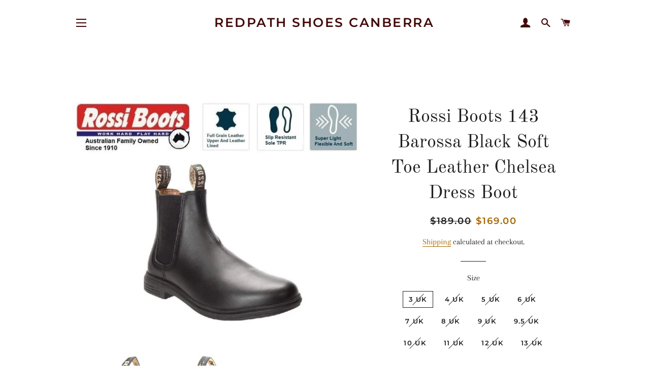

--- FILE ---
content_type: text/html; charset=utf-8
request_url: https://www.redpathshoes.com.au/products/rossi-boots-143-barossa-black-soft-toe-chelsea-boot
body_size: 32527
content:
<!doctype html>
<html class="no-js" lang="en">
<head>

  <!-- Basic page needs ================================================== -->
  <meta charset="utf-8">
  <meta http-equiv="X-UA-Compatible" content="IE=edge,chrome=1">

  

  <!-- Title and description ================================================== -->
  <title>
  Rossi Boots 143 Barossa Black Soft Toe Leather Chelsea Dress Boot &ndash; Redpath Shoes Canberra
  </title>

  
  <meta name="description" content="Rossi Boots 143 Barossa Black Soft Toe Full Grain Leather Chelsea Boot Elastic Sided Pull on Ankle Dress Boot  Redpath Shoes Canberra 1 week SALE for our Online customers RRP $189 10% off NOW $169 About UsWelcome to Redpath Shoes Online! we&#39;ve been offering up some of the best comfort and fashion footwear brands for me">
  

  <!-- Helpers ================================================== -->
  <!-- /snippets/social-meta-tags.liquid -->




<meta property="og:site_name" content="Redpath Shoes Canberra">
<meta property="og:url" content="https://www.redpathshoes.com.au/products/rossi-boots-143-barossa-black-soft-toe-chelsea-boot">
<meta property="og:title" content="Rossi Boots 143 Barossa Black Soft Toe Leather Chelsea Dress Boot">
<meta property="og:type" content="product">
<meta property="og:description" content="Rossi Boots 143 Barossa Black Soft Toe Full Grain Leather Chelsea Boot Elastic Sided Pull on Ankle Dress Boot  Redpath Shoes Canberra 1 week SALE for our Online customers RRP $189 10% off NOW $169 About UsWelcome to Redpath Shoes Online! we&#39;ve been offering up some of the best comfort and fashion footwear brands for me">

  <meta property="og:price:amount" content="169.00">
  <meta property="og:price:currency" content="AUD">

<meta property="og:image" content="http://www.redpathshoes.com.au/cdn/shop/products/image_b271dd26-7799-4e0e-9db8-02d5346410f5_1200x1200.jpg?v=1629968655"><meta property="og:image" content="http://www.redpathshoes.com.au/cdn/shop/products/image_57a13c9c-07da-43df-b091-789df9046ed0_1200x1200.jpg?v=1629968655"><meta property="og:image" content="http://www.redpathshoes.com.au/cdn/shop/products/image_7e8777ac-ba5b-43d4-9672-f1432f1594f7_1200x1200.jpg?v=1629968655">
<meta property="og:image:secure_url" content="https://www.redpathshoes.com.au/cdn/shop/products/image_b271dd26-7799-4e0e-9db8-02d5346410f5_1200x1200.jpg?v=1629968655"><meta property="og:image:secure_url" content="https://www.redpathshoes.com.au/cdn/shop/products/image_57a13c9c-07da-43df-b091-789df9046ed0_1200x1200.jpg?v=1629968655"><meta property="og:image:secure_url" content="https://www.redpathshoes.com.au/cdn/shop/products/image_7e8777ac-ba5b-43d4-9672-f1432f1594f7_1200x1200.jpg?v=1629968655">


<meta name="twitter:card" content="summary_large_image">
<meta name="twitter:title" content="Rossi Boots 143 Barossa Black Soft Toe Leather Chelsea Dress Boot">
<meta name="twitter:description" content="Rossi Boots 143 Barossa Black Soft Toe Full Grain Leather Chelsea Boot Elastic Sided Pull on Ankle Dress Boot  Redpath Shoes Canberra 1 week SALE for our Online customers RRP $189 10% off NOW $169 About UsWelcome to Redpath Shoes Online! we&#39;ve been offering up some of the best comfort and fashion footwear brands for me">

  <link rel="canonical" href="https://www.redpathshoes.com.au/products/rossi-boots-143-barossa-black-soft-toe-chelsea-boot">
  <meta name="viewport" content="width=device-width,initial-scale=1,shrink-to-fit=no">
  <meta name="theme-color" content="#1f2021">

  <!-- CSS ================================================== -->
  <link href="//www.redpathshoes.com.au/cdn/shop/t/2/assets/timber.scss.css?v=10855755055552749261764228737" rel="stylesheet" type="text/css" media="all" />
  <link href="//www.redpathshoes.com.au/cdn/shop/t/2/assets/theme.scss.css?v=27445601451221026191764228737" rel="stylesheet" type="text/css" media="all" />

  <!-- Sections ================================================== -->
  <script>
    window.theme = window.theme || {};
    theme.strings = {
      zoomClose: "Close (Esc)",
      zoomPrev: "Previous (Left arrow key)",
      zoomNext: "Next (Right arrow key)",
      moneyFormat: "${{amount}}",
      addressError: "Error looking up that address",
      addressNoResults: "No results for that address",
      addressQueryLimit: "You have exceeded the Google API usage limit. Consider upgrading to a \u003ca href=\"https:\/\/developers.google.com\/maps\/premium\/usage-limits\"\u003ePremium Plan\u003c\/a\u003e.",
      authError: "There was a problem authenticating your Google Maps account.",
      cartEmpty: "Your cart is currently empty.",
      cartCookie: "Enable cookies to use the shopping cart",
      cartSavings: "You're saving [savings]",
      productSlideLabel: "Slide [slide_number] of [slide_max]."
    };
    theme.settings = {
      cartType: "page",
      gridType: null
    };
  </script>

  <script src="//www.redpathshoes.com.au/cdn/shop/t/2/assets/jquery-2.2.3.min.js?v=58211863146907186831585811937" type="text/javascript"></script>

  <script src="//www.redpathshoes.com.au/cdn/shop/t/2/assets/lazysizes.min.js?v=155223123402716617051585811937" async="async"></script>

  <script src="//www.redpathshoes.com.au/cdn/shop/t/2/assets/theme.js?v=83378237810739823071585811949" defer="defer"></script>

  <!-- Header hook for plugins ================================================== -->
  <script>window.performance && window.performance.mark && window.performance.mark('shopify.content_for_header.start');</script><meta name="google-site-verification" content="U57eIxWcAO9Sci8cYfL1I-iJvKKzo9vNSJPna0FL4Jw">
<meta id="shopify-digital-wallet" name="shopify-digital-wallet" content="/25785303130/digital_wallets/dialog">
<meta name="shopify-checkout-api-token" content="e260d2f5ae9ede6b6ef0f0761ac60feb">
<meta id="in-context-paypal-metadata" data-shop-id="25785303130" data-venmo-supported="false" data-environment="production" data-locale="en_US" data-paypal-v4="true" data-currency="AUD">
<link rel="alternate" type="application/json+oembed" href="https://www.redpathshoes.com.au/products/rossi-boots-143-barossa-black-soft-toe-chelsea-boot.oembed">
<script async="async" src="/checkouts/internal/preloads.js?locale=en-AU"></script>
<link rel="preconnect" href="https://shop.app" crossorigin="anonymous">
<script async="async" src="https://shop.app/checkouts/internal/preloads.js?locale=en-AU&shop_id=25785303130" crossorigin="anonymous"></script>
<script id="apple-pay-shop-capabilities" type="application/json">{"shopId":25785303130,"countryCode":"AU","currencyCode":"AUD","merchantCapabilities":["supports3DS"],"merchantId":"gid:\/\/shopify\/Shop\/25785303130","merchantName":"Redpath Shoes Canberra","requiredBillingContactFields":["postalAddress","email"],"requiredShippingContactFields":["postalAddress","email"],"shippingType":"shipping","supportedNetworks":["visa","masterCard","amex","jcb"],"total":{"type":"pending","label":"Redpath Shoes Canberra","amount":"1.00"},"shopifyPaymentsEnabled":true,"supportsSubscriptions":true}</script>
<script id="shopify-features" type="application/json">{"accessToken":"e260d2f5ae9ede6b6ef0f0761ac60feb","betas":["rich-media-storefront-analytics"],"domain":"www.redpathshoes.com.au","predictiveSearch":true,"shopId":25785303130,"locale":"en"}</script>
<script>var Shopify = Shopify || {};
Shopify.shop = "redpath-shoes-canberra.myshopify.com";
Shopify.locale = "en";
Shopify.currency = {"active":"AUD","rate":"1.0"};
Shopify.country = "AU";
Shopify.theme = {"name":"Brooklyn","id":80960127066,"schema_name":"Brooklyn","schema_version":"16.0.1","theme_store_id":730,"role":"main"};
Shopify.theme.handle = "null";
Shopify.theme.style = {"id":null,"handle":null};
Shopify.cdnHost = "www.redpathshoes.com.au/cdn";
Shopify.routes = Shopify.routes || {};
Shopify.routes.root = "/";</script>
<script type="module">!function(o){(o.Shopify=o.Shopify||{}).modules=!0}(window);</script>
<script>!function(o){function n(){var o=[];function n(){o.push(Array.prototype.slice.apply(arguments))}return n.q=o,n}var t=o.Shopify=o.Shopify||{};t.loadFeatures=n(),t.autoloadFeatures=n()}(window);</script>
<script>
  window.ShopifyPay = window.ShopifyPay || {};
  window.ShopifyPay.apiHost = "shop.app\/pay";
  window.ShopifyPay.redirectState = null;
</script>
<script id="shop-js-analytics" type="application/json">{"pageType":"product"}</script>
<script defer="defer" async type="module" src="//www.redpathshoes.com.au/cdn/shopifycloud/shop-js/modules/v2/client.init-shop-cart-sync_BApSsMSl.en.esm.js"></script>
<script defer="defer" async type="module" src="//www.redpathshoes.com.au/cdn/shopifycloud/shop-js/modules/v2/chunk.common_CBoos6YZ.esm.js"></script>
<script type="module">
  await import("//www.redpathshoes.com.au/cdn/shopifycloud/shop-js/modules/v2/client.init-shop-cart-sync_BApSsMSl.en.esm.js");
await import("//www.redpathshoes.com.au/cdn/shopifycloud/shop-js/modules/v2/chunk.common_CBoos6YZ.esm.js");

  window.Shopify.SignInWithShop?.initShopCartSync?.({"fedCMEnabled":true,"windoidEnabled":true});

</script>
<script>
  window.Shopify = window.Shopify || {};
  if (!window.Shopify.featureAssets) window.Shopify.featureAssets = {};
  window.Shopify.featureAssets['shop-js'] = {"shop-cart-sync":["modules/v2/client.shop-cart-sync_DJczDl9f.en.esm.js","modules/v2/chunk.common_CBoos6YZ.esm.js"],"init-fed-cm":["modules/v2/client.init-fed-cm_BzwGC0Wi.en.esm.js","modules/v2/chunk.common_CBoos6YZ.esm.js"],"init-windoid":["modules/v2/client.init-windoid_BS26ThXS.en.esm.js","modules/v2/chunk.common_CBoos6YZ.esm.js"],"shop-cash-offers":["modules/v2/client.shop-cash-offers_DthCPNIO.en.esm.js","modules/v2/chunk.common_CBoos6YZ.esm.js","modules/v2/chunk.modal_Bu1hFZFC.esm.js"],"shop-button":["modules/v2/client.shop-button_D_JX508o.en.esm.js","modules/v2/chunk.common_CBoos6YZ.esm.js"],"init-shop-email-lookup-coordinator":["modules/v2/client.init-shop-email-lookup-coordinator_DFwWcvrS.en.esm.js","modules/v2/chunk.common_CBoos6YZ.esm.js"],"shop-toast-manager":["modules/v2/client.shop-toast-manager_tEhgP2F9.en.esm.js","modules/v2/chunk.common_CBoos6YZ.esm.js"],"shop-login-button":["modules/v2/client.shop-login-button_DwLgFT0K.en.esm.js","modules/v2/chunk.common_CBoos6YZ.esm.js","modules/v2/chunk.modal_Bu1hFZFC.esm.js"],"avatar":["modules/v2/client.avatar_BTnouDA3.en.esm.js"],"init-shop-cart-sync":["modules/v2/client.init-shop-cart-sync_BApSsMSl.en.esm.js","modules/v2/chunk.common_CBoos6YZ.esm.js"],"pay-button":["modules/v2/client.pay-button_BuNmcIr_.en.esm.js","modules/v2/chunk.common_CBoos6YZ.esm.js"],"init-shop-for-new-customer-accounts":["modules/v2/client.init-shop-for-new-customer-accounts_DrjXSI53.en.esm.js","modules/v2/client.shop-login-button_DwLgFT0K.en.esm.js","modules/v2/chunk.common_CBoos6YZ.esm.js","modules/v2/chunk.modal_Bu1hFZFC.esm.js"],"init-customer-accounts-sign-up":["modules/v2/client.init-customer-accounts-sign-up_TlVCiykN.en.esm.js","modules/v2/client.shop-login-button_DwLgFT0K.en.esm.js","modules/v2/chunk.common_CBoos6YZ.esm.js","modules/v2/chunk.modal_Bu1hFZFC.esm.js"],"shop-follow-button":["modules/v2/client.shop-follow-button_C5D3XtBb.en.esm.js","modules/v2/chunk.common_CBoos6YZ.esm.js","modules/v2/chunk.modal_Bu1hFZFC.esm.js"],"checkout-modal":["modules/v2/client.checkout-modal_8TC_1FUY.en.esm.js","modules/v2/chunk.common_CBoos6YZ.esm.js","modules/v2/chunk.modal_Bu1hFZFC.esm.js"],"init-customer-accounts":["modules/v2/client.init-customer-accounts_C0Oh2ljF.en.esm.js","modules/v2/client.shop-login-button_DwLgFT0K.en.esm.js","modules/v2/chunk.common_CBoos6YZ.esm.js","modules/v2/chunk.modal_Bu1hFZFC.esm.js"],"lead-capture":["modules/v2/client.lead-capture_Cq0gfm7I.en.esm.js","modules/v2/chunk.common_CBoos6YZ.esm.js","modules/v2/chunk.modal_Bu1hFZFC.esm.js"],"shop-login":["modules/v2/client.shop-login_BmtnoEUo.en.esm.js","modules/v2/chunk.common_CBoos6YZ.esm.js","modules/v2/chunk.modal_Bu1hFZFC.esm.js"],"payment-terms":["modules/v2/client.payment-terms_BHOWV7U_.en.esm.js","modules/v2/chunk.common_CBoos6YZ.esm.js","modules/v2/chunk.modal_Bu1hFZFC.esm.js"]};
</script>
<script>(function() {
  var isLoaded = false;
  function asyncLoad() {
    if (isLoaded) return;
    isLoaded = true;
    var urls = ["https:\/\/js.smile.io\/v1\/smile-shopify.js?shop=redpath-shoes-canberra.myshopify.com"];
    for (var i = 0; i < urls.length; i++) {
      var s = document.createElement('script');
      s.type = 'text/javascript';
      s.async = true;
      s.src = urls[i];
      var x = document.getElementsByTagName('script')[0];
      x.parentNode.insertBefore(s, x);
    }
  };
  if(window.attachEvent) {
    window.attachEvent('onload', asyncLoad);
  } else {
    window.addEventListener('load', asyncLoad, false);
  }
})();</script>
<script id="__st">var __st={"a":25785303130,"offset":39600,"reqid":"0841f67a-03b1-484b-8bce-28a45d76b5f3-1768886783","pageurl":"www.redpathshoes.com.au\/products\/rossi-boots-143-barossa-black-soft-toe-chelsea-boot","u":"9ccbecbbce3b","p":"product","rtyp":"product","rid":4807386497114};</script>
<script>window.ShopifyPaypalV4VisibilityTracking = true;</script>
<script id="captcha-bootstrap">!function(){'use strict';const t='contact',e='account',n='new_comment',o=[[t,t],['blogs',n],['comments',n],[t,'customer']],c=[[e,'customer_login'],[e,'guest_login'],[e,'recover_customer_password'],[e,'create_customer']],r=t=>t.map((([t,e])=>`form[action*='/${t}']:not([data-nocaptcha='true']) input[name='form_type'][value='${e}']`)).join(','),a=t=>()=>t?[...document.querySelectorAll(t)].map((t=>t.form)):[];function s(){const t=[...o],e=r(t);return a(e)}const i='password',u='form_key',d=['recaptcha-v3-token','g-recaptcha-response','h-captcha-response',i],f=()=>{try{return window.sessionStorage}catch{return}},m='__shopify_v',_=t=>t.elements[u];function p(t,e,n=!1){try{const o=window.sessionStorage,c=JSON.parse(o.getItem(e)),{data:r}=function(t){const{data:e,action:n}=t;return t[m]||n?{data:e,action:n}:{data:t,action:n}}(c);for(const[e,n]of Object.entries(r))t.elements[e]&&(t.elements[e].value=n);n&&o.removeItem(e)}catch(o){console.error('form repopulation failed',{error:o})}}const l='form_type',E='cptcha';function T(t){t.dataset[E]=!0}const w=window,h=w.document,L='Shopify',v='ce_forms',y='captcha';let A=!1;((t,e)=>{const n=(g='f06e6c50-85a8-45c8-87d0-21a2b65856fe',I='https://cdn.shopify.com/shopifycloud/storefront-forms-hcaptcha/ce_storefront_forms_captcha_hcaptcha.v1.5.2.iife.js',D={infoText:'Protected by hCaptcha',privacyText:'Privacy',termsText:'Terms'},(t,e,n)=>{const o=w[L][v],c=o.bindForm;if(c)return c(t,g,e,D).then(n);var r;o.q.push([[t,g,e,D],n]),r=I,A||(h.body.append(Object.assign(h.createElement('script'),{id:'captcha-provider',async:!0,src:r})),A=!0)});var g,I,D;w[L]=w[L]||{},w[L][v]=w[L][v]||{},w[L][v].q=[],w[L][y]=w[L][y]||{},w[L][y].protect=function(t,e){n(t,void 0,e),T(t)},Object.freeze(w[L][y]),function(t,e,n,w,h,L){const[v,y,A,g]=function(t,e,n){const i=e?o:[],u=t?c:[],d=[...i,...u],f=r(d),m=r(i),_=r(d.filter((([t,e])=>n.includes(e))));return[a(f),a(m),a(_),s()]}(w,h,L),I=t=>{const e=t.target;return e instanceof HTMLFormElement?e:e&&e.form},D=t=>v().includes(t);t.addEventListener('submit',(t=>{const e=I(t);if(!e)return;const n=D(e)&&!e.dataset.hcaptchaBound&&!e.dataset.recaptchaBound,o=_(e),c=g().includes(e)&&(!o||!o.value);(n||c)&&t.preventDefault(),c&&!n&&(function(t){try{if(!f())return;!function(t){const e=f();if(!e)return;const n=_(t);if(!n)return;const o=n.value;o&&e.removeItem(o)}(t);const e=Array.from(Array(32),(()=>Math.random().toString(36)[2])).join('');!function(t,e){_(t)||t.append(Object.assign(document.createElement('input'),{type:'hidden',name:u})),t.elements[u].value=e}(t,e),function(t,e){const n=f();if(!n)return;const o=[...t.querySelectorAll(`input[type='${i}']`)].map((({name:t})=>t)),c=[...d,...o],r={};for(const[a,s]of new FormData(t).entries())c.includes(a)||(r[a]=s);n.setItem(e,JSON.stringify({[m]:1,action:t.action,data:r}))}(t,e)}catch(e){console.error('failed to persist form',e)}}(e),e.submit())}));const S=(t,e)=>{t&&!t.dataset[E]&&(n(t,e.some((e=>e===t))),T(t))};for(const o of['focusin','change'])t.addEventListener(o,(t=>{const e=I(t);D(e)&&S(e,y())}));const B=e.get('form_key'),M=e.get(l),P=B&&M;t.addEventListener('DOMContentLoaded',(()=>{const t=y();if(P)for(const e of t)e.elements[l].value===M&&p(e,B);[...new Set([...A(),...v().filter((t=>'true'===t.dataset.shopifyCaptcha))])].forEach((e=>S(e,t)))}))}(h,new URLSearchParams(w.location.search),n,t,e,['guest_login'])})(!0,!0)}();</script>
<script integrity="sha256-4kQ18oKyAcykRKYeNunJcIwy7WH5gtpwJnB7kiuLZ1E=" data-source-attribution="shopify.loadfeatures" defer="defer" src="//www.redpathshoes.com.au/cdn/shopifycloud/storefront/assets/storefront/load_feature-a0a9edcb.js" crossorigin="anonymous"></script>
<script crossorigin="anonymous" defer="defer" src="//www.redpathshoes.com.au/cdn/shopifycloud/storefront/assets/shopify_pay/storefront-65b4c6d7.js?v=20250812"></script>
<script data-source-attribution="shopify.dynamic_checkout.dynamic.init">var Shopify=Shopify||{};Shopify.PaymentButton=Shopify.PaymentButton||{isStorefrontPortableWallets:!0,init:function(){window.Shopify.PaymentButton.init=function(){};var t=document.createElement("script");t.src="https://www.redpathshoes.com.au/cdn/shopifycloud/portable-wallets/latest/portable-wallets.en.js",t.type="module",document.head.appendChild(t)}};
</script>
<script data-source-attribution="shopify.dynamic_checkout.buyer_consent">
  function portableWalletsHideBuyerConsent(e){var t=document.getElementById("shopify-buyer-consent"),n=document.getElementById("shopify-subscription-policy-button");t&&n&&(t.classList.add("hidden"),t.setAttribute("aria-hidden","true"),n.removeEventListener("click",e))}function portableWalletsShowBuyerConsent(e){var t=document.getElementById("shopify-buyer-consent"),n=document.getElementById("shopify-subscription-policy-button");t&&n&&(t.classList.remove("hidden"),t.removeAttribute("aria-hidden"),n.addEventListener("click",e))}window.Shopify?.PaymentButton&&(window.Shopify.PaymentButton.hideBuyerConsent=portableWalletsHideBuyerConsent,window.Shopify.PaymentButton.showBuyerConsent=portableWalletsShowBuyerConsent);
</script>
<script>
  function portableWalletsCleanup(e){e&&e.src&&console.error("Failed to load portable wallets script "+e.src);var t=document.querySelectorAll("shopify-accelerated-checkout .shopify-payment-button__skeleton, shopify-accelerated-checkout-cart .wallet-cart-button__skeleton"),e=document.getElementById("shopify-buyer-consent");for(let e=0;e<t.length;e++)t[e].remove();e&&e.remove()}function portableWalletsNotLoadedAsModule(e){e instanceof ErrorEvent&&"string"==typeof e.message&&e.message.includes("import.meta")&&"string"==typeof e.filename&&e.filename.includes("portable-wallets")&&(window.removeEventListener("error",portableWalletsNotLoadedAsModule),window.Shopify.PaymentButton.failedToLoad=e,"loading"===document.readyState?document.addEventListener("DOMContentLoaded",window.Shopify.PaymentButton.init):window.Shopify.PaymentButton.init())}window.addEventListener("error",portableWalletsNotLoadedAsModule);
</script>

<script type="module" src="https://www.redpathshoes.com.au/cdn/shopifycloud/portable-wallets/latest/portable-wallets.en.js" onError="portableWalletsCleanup(this)" crossorigin="anonymous"></script>
<script nomodule>
  document.addEventListener("DOMContentLoaded", portableWalletsCleanup);
</script>

<link id="shopify-accelerated-checkout-styles" rel="stylesheet" media="screen" href="https://www.redpathshoes.com.au/cdn/shopifycloud/portable-wallets/latest/accelerated-checkout-backwards-compat.css" crossorigin="anonymous">
<style id="shopify-accelerated-checkout-cart">
        #shopify-buyer-consent {
  margin-top: 1em;
  display: inline-block;
  width: 100%;
}

#shopify-buyer-consent.hidden {
  display: none;
}

#shopify-subscription-policy-button {
  background: none;
  border: none;
  padding: 0;
  text-decoration: underline;
  font-size: inherit;
  cursor: pointer;
}

#shopify-subscription-policy-button::before {
  box-shadow: none;
}

      </style>

<script>window.performance && window.performance.mark && window.performance.mark('shopify.content_for_header.end');</script>

  <script src="//www.redpathshoes.com.au/cdn/shop/t/2/assets/modernizr.min.js?v=21391054748206432451585811938" type="text/javascript"></script>

  
  
<meta name="google-site-verification" content="U57eIxWcAO9Sci8cYfL1I-iJvKKzo9vNSJPna0FL4Jw" />
<link href="https://monorail-edge.shopifysvc.com" rel="dns-prefetch">
<script>(function(){if ("sendBeacon" in navigator && "performance" in window) {try {var session_token_from_headers = performance.getEntriesByType('navigation')[0].serverTiming.find(x => x.name == '_s').description;} catch {var session_token_from_headers = undefined;}var session_cookie_matches = document.cookie.match(/_shopify_s=([^;]*)/);var session_token_from_cookie = session_cookie_matches && session_cookie_matches.length === 2 ? session_cookie_matches[1] : "";var session_token = session_token_from_headers || session_token_from_cookie || "";function handle_abandonment_event(e) {var entries = performance.getEntries().filter(function(entry) {return /monorail-edge.shopifysvc.com/.test(entry.name);});if (!window.abandonment_tracked && entries.length === 0) {window.abandonment_tracked = true;var currentMs = Date.now();var navigation_start = performance.timing.navigationStart;var payload = {shop_id: 25785303130,url: window.location.href,navigation_start,duration: currentMs - navigation_start,session_token,page_type: "product"};window.navigator.sendBeacon("https://monorail-edge.shopifysvc.com/v1/produce", JSON.stringify({schema_id: "online_store_buyer_site_abandonment/1.1",payload: payload,metadata: {event_created_at_ms: currentMs,event_sent_at_ms: currentMs}}));}}window.addEventListener('pagehide', handle_abandonment_event);}}());</script>
<script id="web-pixels-manager-setup">(function e(e,d,r,n,o){if(void 0===o&&(o={}),!Boolean(null===(a=null===(i=window.Shopify)||void 0===i?void 0:i.analytics)||void 0===a?void 0:a.replayQueue)){var i,a;window.Shopify=window.Shopify||{};var t=window.Shopify;t.analytics=t.analytics||{};var s=t.analytics;s.replayQueue=[],s.publish=function(e,d,r){return s.replayQueue.push([e,d,r]),!0};try{self.performance.mark("wpm:start")}catch(e){}var l=function(){var e={modern:/Edge?\/(1{2}[4-9]|1[2-9]\d|[2-9]\d{2}|\d{4,})\.\d+(\.\d+|)|Firefox\/(1{2}[4-9]|1[2-9]\d|[2-9]\d{2}|\d{4,})\.\d+(\.\d+|)|Chrom(ium|e)\/(9{2}|\d{3,})\.\d+(\.\d+|)|(Maci|X1{2}).+ Version\/(15\.\d+|(1[6-9]|[2-9]\d|\d{3,})\.\d+)([,.]\d+|)( \(\w+\)|)( Mobile\/\w+|) Safari\/|Chrome.+OPR\/(9{2}|\d{3,})\.\d+\.\d+|(CPU[ +]OS|iPhone[ +]OS|CPU[ +]iPhone|CPU IPhone OS|CPU iPad OS)[ +]+(15[._]\d+|(1[6-9]|[2-9]\d|\d{3,})[._]\d+)([._]\d+|)|Android:?[ /-](13[3-9]|1[4-9]\d|[2-9]\d{2}|\d{4,})(\.\d+|)(\.\d+|)|Android.+Firefox\/(13[5-9]|1[4-9]\d|[2-9]\d{2}|\d{4,})\.\d+(\.\d+|)|Android.+Chrom(ium|e)\/(13[3-9]|1[4-9]\d|[2-9]\d{2}|\d{4,})\.\d+(\.\d+|)|SamsungBrowser\/([2-9]\d|\d{3,})\.\d+/,legacy:/Edge?\/(1[6-9]|[2-9]\d|\d{3,})\.\d+(\.\d+|)|Firefox\/(5[4-9]|[6-9]\d|\d{3,})\.\d+(\.\d+|)|Chrom(ium|e)\/(5[1-9]|[6-9]\d|\d{3,})\.\d+(\.\d+|)([\d.]+$|.*Safari\/(?![\d.]+ Edge\/[\d.]+$))|(Maci|X1{2}).+ Version\/(10\.\d+|(1[1-9]|[2-9]\d|\d{3,})\.\d+)([,.]\d+|)( \(\w+\)|)( Mobile\/\w+|) Safari\/|Chrome.+OPR\/(3[89]|[4-9]\d|\d{3,})\.\d+\.\d+|(CPU[ +]OS|iPhone[ +]OS|CPU[ +]iPhone|CPU IPhone OS|CPU iPad OS)[ +]+(10[._]\d+|(1[1-9]|[2-9]\d|\d{3,})[._]\d+)([._]\d+|)|Android:?[ /-](13[3-9]|1[4-9]\d|[2-9]\d{2}|\d{4,})(\.\d+|)(\.\d+|)|Mobile Safari.+OPR\/([89]\d|\d{3,})\.\d+\.\d+|Android.+Firefox\/(13[5-9]|1[4-9]\d|[2-9]\d{2}|\d{4,})\.\d+(\.\d+|)|Android.+Chrom(ium|e)\/(13[3-9]|1[4-9]\d|[2-9]\d{2}|\d{4,})\.\d+(\.\d+|)|Android.+(UC? ?Browser|UCWEB|U3)[ /]?(15\.([5-9]|\d{2,})|(1[6-9]|[2-9]\d|\d{3,})\.\d+)\.\d+|SamsungBrowser\/(5\.\d+|([6-9]|\d{2,})\.\d+)|Android.+MQ{2}Browser\/(14(\.(9|\d{2,})|)|(1[5-9]|[2-9]\d|\d{3,})(\.\d+|))(\.\d+|)|K[Aa][Ii]OS\/(3\.\d+|([4-9]|\d{2,})\.\d+)(\.\d+|)/},d=e.modern,r=e.legacy,n=navigator.userAgent;return n.match(d)?"modern":n.match(r)?"legacy":"unknown"}(),u="modern"===l?"modern":"legacy",c=(null!=n?n:{modern:"",legacy:""})[u],f=function(e){return[e.baseUrl,"/wpm","/b",e.hashVersion,"modern"===e.buildTarget?"m":"l",".js"].join("")}({baseUrl:d,hashVersion:r,buildTarget:u}),m=function(e){var d=e.version,r=e.bundleTarget,n=e.surface,o=e.pageUrl,i=e.monorailEndpoint;return{emit:function(e){var a=e.status,t=e.errorMsg,s=(new Date).getTime(),l=JSON.stringify({metadata:{event_sent_at_ms:s},events:[{schema_id:"web_pixels_manager_load/3.1",payload:{version:d,bundle_target:r,page_url:o,status:a,surface:n,error_msg:t},metadata:{event_created_at_ms:s}}]});if(!i)return console&&console.warn&&console.warn("[Web Pixels Manager] No Monorail endpoint provided, skipping logging."),!1;try{return self.navigator.sendBeacon.bind(self.navigator)(i,l)}catch(e){}var u=new XMLHttpRequest;try{return u.open("POST",i,!0),u.setRequestHeader("Content-Type","text/plain"),u.send(l),!0}catch(e){return console&&console.warn&&console.warn("[Web Pixels Manager] Got an unhandled error while logging to Monorail."),!1}}}}({version:r,bundleTarget:l,surface:e.surface,pageUrl:self.location.href,monorailEndpoint:e.monorailEndpoint});try{o.browserTarget=l,function(e){var d=e.src,r=e.async,n=void 0===r||r,o=e.onload,i=e.onerror,a=e.sri,t=e.scriptDataAttributes,s=void 0===t?{}:t,l=document.createElement("script"),u=document.querySelector("head"),c=document.querySelector("body");if(l.async=n,l.src=d,a&&(l.integrity=a,l.crossOrigin="anonymous"),s)for(var f in s)if(Object.prototype.hasOwnProperty.call(s,f))try{l.dataset[f]=s[f]}catch(e){}if(o&&l.addEventListener("load",o),i&&l.addEventListener("error",i),u)u.appendChild(l);else{if(!c)throw new Error("Did not find a head or body element to append the script");c.appendChild(l)}}({src:f,async:!0,onload:function(){if(!function(){var e,d;return Boolean(null===(d=null===(e=window.Shopify)||void 0===e?void 0:e.analytics)||void 0===d?void 0:d.initialized)}()){var d=window.webPixelsManager.init(e)||void 0;if(d){var r=window.Shopify.analytics;r.replayQueue.forEach((function(e){var r=e[0],n=e[1],o=e[2];d.publishCustomEvent(r,n,o)})),r.replayQueue=[],r.publish=d.publishCustomEvent,r.visitor=d.visitor,r.initialized=!0}}},onerror:function(){return m.emit({status:"failed",errorMsg:"".concat(f," has failed to load")})},sri:function(e){var d=/^sha384-[A-Za-z0-9+/=]+$/;return"string"==typeof e&&d.test(e)}(c)?c:"",scriptDataAttributes:o}),m.emit({status:"loading"})}catch(e){m.emit({status:"failed",errorMsg:(null==e?void 0:e.message)||"Unknown error"})}}})({shopId: 25785303130,storefrontBaseUrl: "https://www.redpathshoes.com.au",extensionsBaseUrl: "https://extensions.shopifycdn.com/cdn/shopifycloud/web-pixels-manager",monorailEndpoint: "https://monorail-edge.shopifysvc.com/unstable/produce_batch",surface: "storefront-renderer",enabledBetaFlags: ["2dca8a86"],webPixelsConfigList: [{"id":"1502085404","configuration":"{\"subdomain\": \"redpath-shoes-canberra\"}","eventPayloadVersion":"v1","runtimeContext":"STRICT","scriptVersion":"69e1bed23f1568abe06fb9d113379033","type":"APP","apiClientId":1615517,"privacyPurposes":["ANALYTICS","MARKETING","SALE_OF_DATA"],"dataSharingAdjustments":{"protectedCustomerApprovalScopes":["read_customer_address","read_customer_email","read_customer_name","read_customer_personal_data","read_customer_phone"]}},{"id":"842662172","configuration":"{\"config\":\"{\\\"pixel_id\\\":\\\"GT-MK57FGF\\\",\\\"target_country\\\":\\\"AU\\\",\\\"gtag_events\\\":[{\\\"type\\\":\\\"purchase\\\",\\\"action_label\\\":\\\"MC-Z5XMSBKEL0\\\"},{\\\"type\\\":\\\"page_view\\\",\\\"action_label\\\":\\\"MC-Z5XMSBKEL0\\\"},{\\\"type\\\":\\\"view_item\\\",\\\"action_label\\\":\\\"MC-Z5XMSBKEL0\\\"}],\\\"enable_monitoring_mode\\\":false}\"}","eventPayloadVersion":"v1","runtimeContext":"OPEN","scriptVersion":"b2a88bafab3e21179ed38636efcd8a93","type":"APP","apiClientId":1780363,"privacyPurposes":[],"dataSharingAdjustments":{"protectedCustomerApprovalScopes":["read_customer_address","read_customer_email","read_customer_name","read_customer_personal_data","read_customer_phone"]}},{"id":"291111196","configuration":"{\"pixel_id\":\"182892103843186\",\"pixel_type\":\"facebook_pixel\",\"metaapp_system_user_token\":\"-\"}","eventPayloadVersion":"v1","runtimeContext":"OPEN","scriptVersion":"ca16bc87fe92b6042fbaa3acc2fbdaa6","type":"APP","apiClientId":2329312,"privacyPurposes":["ANALYTICS","MARKETING","SALE_OF_DATA"],"dataSharingAdjustments":{"protectedCustomerApprovalScopes":["read_customer_address","read_customer_email","read_customer_name","read_customer_personal_data","read_customer_phone"]}},{"id":"shopify-app-pixel","configuration":"{}","eventPayloadVersion":"v1","runtimeContext":"STRICT","scriptVersion":"0450","apiClientId":"shopify-pixel","type":"APP","privacyPurposes":["ANALYTICS","MARKETING"]},{"id":"shopify-custom-pixel","eventPayloadVersion":"v1","runtimeContext":"LAX","scriptVersion":"0450","apiClientId":"shopify-pixel","type":"CUSTOM","privacyPurposes":["ANALYTICS","MARKETING"]}],isMerchantRequest: false,initData: {"shop":{"name":"Redpath Shoes Canberra","paymentSettings":{"currencyCode":"AUD"},"myshopifyDomain":"redpath-shoes-canberra.myshopify.com","countryCode":"AU","storefrontUrl":"https:\/\/www.redpathshoes.com.au"},"customer":null,"cart":null,"checkout":null,"productVariants":[{"price":{"amount":169.0,"currencyCode":"AUD"},"product":{"title":"Rossi Boots 143 Barossa Black Soft Toe Leather Chelsea Dress Boot","vendor":"Rossi Boots","id":"4807386497114","untranslatedTitle":"Rossi Boots 143 Barossa Black Soft Toe Leather Chelsea Dress Boot","url":"\/products\/rossi-boots-143-barossa-black-soft-toe-chelsea-boot","type":"Rossi Boots"},"id":"32902332776538","image":{"src":"\/\/www.redpathshoes.com.au\/cdn\/shop\/products\/image_b271dd26-7799-4e0e-9db8-02d5346410f5.jpg?v=1629968655"},"sku":null,"title":"3 UK","untranslatedTitle":"3 UK"},{"price":{"amount":169.0,"currencyCode":"AUD"},"product":{"title":"Rossi Boots 143 Barossa Black Soft Toe Leather Chelsea Dress Boot","vendor":"Rossi Boots","id":"4807386497114","untranslatedTitle":"Rossi Boots 143 Barossa Black Soft Toe Leather Chelsea Dress Boot","url":"\/products\/rossi-boots-143-barossa-black-soft-toe-chelsea-boot","type":"Rossi Boots"},"id":"32902332809306","image":{"src":"\/\/www.redpathshoes.com.au\/cdn\/shop\/products\/image_b271dd26-7799-4e0e-9db8-02d5346410f5.jpg?v=1629968655"},"sku":null,"title":"4 UK","untranslatedTitle":"4 UK"},{"price":{"amount":169.0,"currencyCode":"AUD"},"product":{"title":"Rossi Boots 143 Barossa Black Soft Toe Leather Chelsea Dress Boot","vendor":"Rossi Boots","id":"4807386497114","untranslatedTitle":"Rossi Boots 143 Barossa Black Soft Toe Leather Chelsea Dress Boot","url":"\/products\/rossi-boots-143-barossa-black-soft-toe-chelsea-boot","type":"Rossi Boots"},"id":"32902332842074","image":{"src":"\/\/www.redpathshoes.com.au\/cdn\/shop\/products\/image_b271dd26-7799-4e0e-9db8-02d5346410f5.jpg?v=1629968655"},"sku":null,"title":"5 UK","untranslatedTitle":"5 UK"},{"price":{"amount":169.0,"currencyCode":"AUD"},"product":{"title":"Rossi Boots 143 Barossa Black Soft Toe Leather Chelsea Dress Boot","vendor":"Rossi Boots","id":"4807386497114","untranslatedTitle":"Rossi Boots 143 Barossa Black Soft Toe Leather Chelsea Dress Boot","url":"\/products\/rossi-boots-143-barossa-black-soft-toe-chelsea-boot","type":"Rossi Boots"},"id":"32902332874842","image":{"src":"\/\/www.redpathshoes.com.au\/cdn\/shop\/products\/image_b271dd26-7799-4e0e-9db8-02d5346410f5.jpg?v=1629968655"},"sku":null,"title":"6 UK","untranslatedTitle":"6 UK"},{"price":{"amount":169.0,"currencyCode":"AUD"},"product":{"title":"Rossi Boots 143 Barossa Black Soft Toe Leather Chelsea Dress Boot","vendor":"Rossi Boots","id":"4807386497114","untranslatedTitle":"Rossi Boots 143 Barossa Black Soft Toe Leather Chelsea Dress Boot","url":"\/products\/rossi-boots-143-barossa-black-soft-toe-chelsea-boot","type":"Rossi Boots"},"id":"32902332907610","image":{"src":"\/\/www.redpathshoes.com.au\/cdn\/shop\/products\/image_b271dd26-7799-4e0e-9db8-02d5346410f5.jpg?v=1629968655"},"sku":null,"title":"7 UK","untranslatedTitle":"7 UK"},{"price":{"amount":169.0,"currencyCode":"AUD"},"product":{"title":"Rossi Boots 143 Barossa Black Soft Toe Leather Chelsea Dress Boot","vendor":"Rossi Boots","id":"4807386497114","untranslatedTitle":"Rossi Boots 143 Barossa Black Soft Toe Leather Chelsea Dress Boot","url":"\/products\/rossi-boots-143-barossa-black-soft-toe-chelsea-boot","type":"Rossi Boots"},"id":"32902332973146","image":{"src":"\/\/www.redpathshoes.com.au\/cdn\/shop\/products\/image_b271dd26-7799-4e0e-9db8-02d5346410f5.jpg?v=1629968655"},"sku":null,"title":"8 UK","untranslatedTitle":"8 UK"},{"price":{"amount":169.0,"currencyCode":"AUD"},"product":{"title":"Rossi Boots 143 Barossa Black Soft Toe Leather Chelsea Dress Boot","vendor":"Rossi Boots","id":"4807386497114","untranslatedTitle":"Rossi Boots 143 Barossa Black Soft Toe Leather Chelsea Dress Boot","url":"\/products\/rossi-boots-143-barossa-black-soft-toe-chelsea-boot","type":"Rossi Boots"},"id":"32902333005914","image":{"src":"\/\/www.redpathshoes.com.au\/cdn\/shop\/products\/image_b271dd26-7799-4e0e-9db8-02d5346410f5.jpg?v=1629968655"},"sku":null,"title":"9 UK","untranslatedTitle":"9 UK"},{"price":{"amount":169.0,"currencyCode":"AUD"},"product":{"title":"Rossi Boots 143 Barossa Black Soft Toe Leather Chelsea Dress Boot","vendor":"Rossi Boots","id":"4807386497114","untranslatedTitle":"Rossi Boots 143 Barossa Black Soft Toe Leather Chelsea Dress Boot","url":"\/products\/rossi-boots-143-barossa-black-soft-toe-chelsea-boot","type":"Rossi Boots"},"id":"32902333038682","image":{"src":"\/\/www.redpathshoes.com.au\/cdn\/shop\/products\/image_b271dd26-7799-4e0e-9db8-02d5346410f5.jpg?v=1629968655"},"sku":null,"title":"9.5 UK","untranslatedTitle":"9.5 UK"},{"price":{"amount":169.0,"currencyCode":"AUD"},"product":{"title":"Rossi Boots 143 Barossa Black Soft Toe Leather Chelsea Dress Boot","vendor":"Rossi Boots","id":"4807386497114","untranslatedTitle":"Rossi Boots 143 Barossa Black Soft Toe Leather Chelsea Dress Boot","url":"\/products\/rossi-boots-143-barossa-black-soft-toe-chelsea-boot","type":"Rossi Boots"},"id":"32902333071450","image":{"src":"\/\/www.redpathshoes.com.au\/cdn\/shop\/products\/image_b271dd26-7799-4e0e-9db8-02d5346410f5.jpg?v=1629968655"},"sku":null,"title":"10 UK","untranslatedTitle":"10 UK"},{"price":{"amount":169.0,"currencyCode":"AUD"},"product":{"title":"Rossi Boots 143 Barossa Black Soft Toe Leather Chelsea Dress Boot","vendor":"Rossi Boots","id":"4807386497114","untranslatedTitle":"Rossi Boots 143 Barossa Black Soft Toe Leather Chelsea Dress Boot","url":"\/products\/rossi-boots-143-barossa-black-soft-toe-chelsea-boot","type":"Rossi Boots"},"id":"32902333104218","image":{"src":"\/\/www.redpathshoes.com.au\/cdn\/shop\/products\/image_b271dd26-7799-4e0e-9db8-02d5346410f5.jpg?v=1629968655"},"sku":"","title":"11 UK","untranslatedTitle":"11 UK"},{"price":{"amount":169.0,"currencyCode":"AUD"},"product":{"title":"Rossi Boots 143 Barossa Black Soft Toe Leather Chelsea Dress Boot","vendor":"Rossi Boots","id":"4807386497114","untranslatedTitle":"Rossi Boots 143 Barossa Black Soft Toe Leather Chelsea Dress Boot","url":"\/products\/rossi-boots-143-barossa-black-soft-toe-chelsea-boot","type":"Rossi Boots"},"id":"32902333136986","image":{"src":"\/\/www.redpathshoes.com.au\/cdn\/shop\/products\/image_b271dd26-7799-4e0e-9db8-02d5346410f5.jpg?v=1629968655"},"sku":null,"title":"12 UK","untranslatedTitle":"12 UK"},{"price":{"amount":169.0,"currencyCode":"AUD"},"product":{"title":"Rossi Boots 143 Barossa Black Soft Toe Leather Chelsea Dress Boot","vendor":"Rossi Boots","id":"4807386497114","untranslatedTitle":"Rossi Boots 143 Barossa Black Soft Toe Leather Chelsea Dress Boot","url":"\/products\/rossi-boots-143-barossa-black-soft-toe-chelsea-boot","type":"Rossi Boots"},"id":"32902333169754","image":{"src":"\/\/www.redpathshoes.com.au\/cdn\/shop\/products\/image_b271dd26-7799-4e0e-9db8-02d5346410f5.jpg?v=1629968655"},"sku":null,"title":"13 UK","untranslatedTitle":"13 UK"}],"purchasingCompany":null},},"https://www.redpathshoes.com.au/cdn","fcfee988w5aeb613cpc8e4bc33m6693e112",{"modern":"","legacy":""},{"shopId":"25785303130","storefrontBaseUrl":"https:\/\/www.redpathshoes.com.au","extensionBaseUrl":"https:\/\/extensions.shopifycdn.com\/cdn\/shopifycloud\/web-pixels-manager","surface":"storefront-renderer","enabledBetaFlags":"[\"2dca8a86\"]","isMerchantRequest":"false","hashVersion":"fcfee988w5aeb613cpc8e4bc33m6693e112","publish":"custom","events":"[[\"page_viewed\",{}],[\"product_viewed\",{\"productVariant\":{\"price\":{\"amount\":169.0,\"currencyCode\":\"AUD\"},\"product\":{\"title\":\"Rossi Boots 143 Barossa Black Soft Toe Leather Chelsea Dress Boot\",\"vendor\":\"Rossi Boots\",\"id\":\"4807386497114\",\"untranslatedTitle\":\"Rossi Boots 143 Barossa Black Soft Toe Leather Chelsea Dress Boot\",\"url\":\"\/products\/rossi-boots-143-barossa-black-soft-toe-chelsea-boot\",\"type\":\"Rossi Boots\"},\"id\":\"32902332776538\",\"image\":{\"src\":\"\/\/www.redpathshoes.com.au\/cdn\/shop\/products\/image_b271dd26-7799-4e0e-9db8-02d5346410f5.jpg?v=1629968655\"},\"sku\":null,\"title\":\"3 UK\",\"untranslatedTitle\":\"3 UK\"}}]]"});</script><script>
  window.ShopifyAnalytics = window.ShopifyAnalytics || {};
  window.ShopifyAnalytics.meta = window.ShopifyAnalytics.meta || {};
  window.ShopifyAnalytics.meta.currency = 'AUD';
  var meta = {"product":{"id":4807386497114,"gid":"gid:\/\/shopify\/Product\/4807386497114","vendor":"Rossi Boots","type":"Rossi Boots","handle":"rossi-boots-143-barossa-black-soft-toe-chelsea-boot","variants":[{"id":32902332776538,"price":16900,"name":"Rossi Boots 143 Barossa Black Soft Toe Leather Chelsea Dress Boot - 3 UK","public_title":"3 UK","sku":null},{"id":32902332809306,"price":16900,"name":"Rossi Boots 143 Barossa Black Soft Toe Leather Chelsea Dress Boot - 4 UK","public_title":"4 UK","sku":null},{"id":32902332842074,"price":16900,"name":"Rossi Boots 143 Barossa Black Soft Toe Leather Chelsea Dress Boot - 5 UK","public_title":"5 UK","sku":null},{"id":32902332874842,"price":16900,"name":"Rossi Boots 143 Barossa Black Soft Toe Leather Chelsea Dress Boot - 6 UK","public_title":"6 UK","sku":null},{"id":32902332907610,"price":16900,"name":"Rossi Boots 143 Barossa Black Soft Toe Leather Chelsea Dress Boot - 7 UK","public_title":"7 UK","sku":null},{"id":32902332973146,"price":16900,"name":"Rossi Boots 143 Barossa Black Soft Toe Leather Chelsea Dress Boot - 8 UK","public_title":"8 UK","sku":null},{"id":32902333005914,"price":16900,"name":"Rossi Boots 143 Barossa Black Soft Toe Leather Chelsea Dress Boot - 9 UK","public_title":"9 UK","sku":null},{"id":32902333038682,"price":16900,"name":"Rossi Boots 143 Barossa Black Soft Toe Leather Chelsea Dress Boot - 9.5 UK","public_title":"9.5 UK","sku":null},{"id":32902333071450,"price":16900,"name":"Rossi Boots 143 Barossa Black Soft Toe Leather Chelsea Dress Boot - 10 UK","public_title":"10 UK","sku":null},{"id":32902333104218,"price":16900,"name":"Rossi Boots 143 Barossa Black Soft Toe Leather Chelsea Dress Boot - 11 UK","public_title":"11 UK","sku":""},{"id":32902333136986,"price":16900,"name":"Rossi Boots 143 Barossa Black Soft Toe Leather Chelsea Dress Boot - 12 UK","public_title":"12 UK","sku":null},{"id":32902333169754,"price":16900,"name":"Rossi Boots 143 Barossa Black Soft Toe Leather Chelsea Dress Boot - 13 UK","public_title":"13 UK","sku":null}],"remote":false},"page":{"pageType":"product","resourceType":"product","resourceId":4807386497114,"requestId":"0841f67a-03b1-484b-8bce-28a45d76b5f3-1768886783"}};
  for (var attr in meta) {
    window.ShopifyAnalytics.meta[attr] = meta[attr];
  }
</script>
<script class="analytics">
  (function () {
    var customDocumentWrite = function(content) {
      var jquery = null;

      if (window.jQuery) {
        jquery = window.jQuery;
      } else if (window.Checkout && window.Checkout.$) {
        jquery = window.Checkout.$;
      }

      if (jquery) {
        jquery('body').append(content);
      }
    };

    var hasLoggedConversion = function(token) {
      if (token) {
        return document.cookie.indexOf('loggedConversion=' + token) !== -1;
      }
      return false;
    }

    var setCookieIfConversion = function(token) {
      if (token) {
        var twoMonthsFromNow = new Date(Date.now());
        twoMonthsFromNow.setMonth(twoMonthsFromNow.getMonth() + 2);

        document.cookie = 'loggedConversion=' + token + '; expires=' + twoMonthsFromNow;
      }
    }

    var trekkie = window.ShopifyAnalytics.lib = window.trekkie = window.trekkie || [];
    if (trekkie.integrations) {
      return;
    }
    trekkie.methods = [
      'identify',
      'page',
      'ready',
      'track',
      'trackForm',
      'trackLink'
    ];
    trekkie.factory = function(method) {
      return function() {
        var args = Array.prototype.slice.call(arguments);
        args.unshift(method);
        trekkie.push(args);
        return trekkie;
      };
    };
    for (var i = 0; i < trekkie.methods.length; i++) {
      var key = trekkie.methods[i];
      trekkie[key] = trekkie.factory(key);
    }
    trekkie.load = function(config) {
      trekkie.config = config || {};
      trekkie.config.initialDocumentCookie = document.cookie;
      var first = document.getElementsByTagName('script')[0];
      var script = document.createElement('script');
      script.type = 'text/javascript';
      script.onerror = function(e) {
        var scriptFallback = document.createElement('script');
        scriptFallback.type = 'text/javascript';
        scriptFallback.onerror = function(error) {
                var Monorail = {
      produce: function produce(monorailDomain, schemaId, payload) {
        var currentMs = new Date().getTime();
        var event = {
          schema_id: schemaId,
          payload: payload,
          metadata: {
            event_created_at_ms: currentMs,
            event_sent_at_ms: currentMs
          }
        };
        return Monorail.sendRequest("https://" + monorailDomain + "/v1/produce", JSON.stringify(event));
      },
      sendRequest: function sendRequest(endpointUrl, payload) {
        // Try the sendBeacon API
        if (window && window.navigator && typeof window.navigator.sendBeacon === 'function' && typeof window.Blob === 'function' && !Monorail.isIos12()) {
          var blobData = new window.Blob([payload], {
            type: 'text/plain'
          });

          if (window.navigator.sendBeacon(endpointUrl, blobData)) {
            return true;
          } // sendBeacon was not successful

        } // XHR beacon

        var xhr = new XMLHttpRequest();

        try {
          xhr.open('POST', endpointUrl);
          xhr.setRequestHeader('Content-Type', 'text/plain');
          xhr.send(payload);
        } catch (e) {
          console.log(e);
        }

        return false;
      },
      isIos12: function isIos12() {
        return window.navigator.userAgent.lastIndexOf('iPhone; CPU iPhone OS 12_') !== -1 || window.navigator.userAgent.lastIndexOf('iPad; CPU OS 12_') !== -1;
      }
    };
    Monorail.produce('monorail-edge.shopifysvc.com',
      'trekkie_storefront_load_errors/1.1',
      {shop_id: 25785303130,
      theme_id: 80960127066,
      app_name: "storefront",
      context_url: window.location.href,
      source_url: "//www.redpathshoes.com.au/cdn/s/trekkie.storefront.cd680fe47e6c39ca5d5df5f0a32d569bc48c0f27.min.js"});

        };
        scriptFallback.async = true;
        scriptFallback.src = '//www.redpathshoes.com.au/cdn/s/trekkie.storefront.cd680fe47e6c39ca5d5df5f0a32d569bc48c0f27.min.js';
        first.parentNode.insertBefore(scriptFallback, first);
      };
      script.async = true;
      script.src = '//www.redpathshoes.com.au/cdn/s/trekkie.storefront.cd680fe47e6c39ca5d5df5f0a32d569bc48c0f27.min.js';
      first.parentNode.insertBefore(script, first);
    };
    trekkie.load(
      {"Trekkie":{"appName":"storefront","development":false,"defaultAttributes":{"shopId":25785303130,"isMerchantRequest":null,"themeId":80960127066,"themeCityHash":"15473505384782375081","contentLanguage":"en","currency":"AUD","eventMetadataId":"8b85da75-3ba9-4088-b8d7-d5b0c3b1ffcb"},"isServerSideCookieWritingEnabled":true,"monorailRegion":"shop_domain","enabledBetaFlags":["65f19447"]},"Session Attribution":{},"S2S":{"facebookCapiEnabled":true,"source":"trekkie-storefront-renderer","apiClientId":580111}}
    );

    var loaded = false;
    trekkie.ready(function() {
      if (loaded) return;
      loaded = true;

      window.ShopifyAnalytics.lib = window.trekkie;

      var originalDocumentWrite = document.write;
      document.write = customDocumentWrite;
      try { window.ShopifyAnalytics.merchantGoogleAnalytics.call(this); } catch(error) {};
      document.write = originalDocumentWrite;

      window.ShopifyAnalytics.lib.page(null,{"pageType":"product","resourceType":"product","resourceId":4807386497114,"requestId":"0841f67a-03b1-484b-8bce-28a45d76b5f3-1768886783","shopifyEmitted":true});

      var match = window.location.pathname.match(/checkouts\/(.+)\/(thank_you|post_purchase)/)
      var token = match? match[1]: undefined;
      if (!hasLoggedConversion(token)) {
        setCookieIfConversion(token);
        window.ShopifyAnalytics.lib.track("Viewed Product",{"currency":"AUD","variantId":32902332776538,"productId":4807386497114,"productGid":"gid:\/\/shopify\/Product\/4807386497114","name":"Rossi Boots 143 Barossa Black Soft Toe Leather Chelsea Dress Boot - 3 UK","price":"169.00","sku":null,"brand":"Rossi Boots","variant":"3 UK","category":"Rossi Boots","nonInteraction":true,"remote":false},undefined,undefined,{"shopifyEmitted":true});
      window.ShopifyAnalytics.lib.track("monorail:\/\/trekkie_storefront_viewed_product\/1.1",{"currency":"AUD","variantId":32902332776538,"productId":4807386497114,"productGid":"gid:\/\/shopify\/Product\/4807386497114","name":"Rossi Boots 143 Barossa Black Soft Toe Leather Chelsea Dress Boot - 3 UK","price":"169.00","sku":null,"brand":"Rossi Boots","variant":"3 UK","category":"Rossi Boots","nonInteraction":true,"remote":false,"referer":"https:\/\/www.redpathshoes.com.au\/products\/rossi-boots-143-barossa-black-soft-toe-chelsea-boot"});
      }
    });


        var eventsListenerScript = document.createElement('script');
        eventsListenerScript.async = true;
        eventsListenerScript.src = "//www.redpathshoes.com.au/cdn/shopifycloud/storefront/assets/shop_events_listener-3da45d37.js";
        document.getElementsByTagName('head')[0].appendChild(eventsListenerScript);

})();</script>
<script
  defer
  src="https://www.redpathshoes.com.au/cdn/shopifycloud/perf-kit/shopify-perf-kit-3.0.4.min.js"
  data-application="storefront-renderer"
  data-shop-id="25785303130"
  data-render-region="gcp-us-central1"
  data-page-type="product"
  data-theme-instance-id="80960127066"
  data-theme-name="Brooklyn"
  data-theme-version="16.0.1"
  data-monorail-region="shop_domain"
  data-resource-timing-sampling-rate="10"
  data-shs="true"
  data-shs-beacon="true"
  data-shs-export-with-fetch="true"
  data-shs-logs-sample-rate="1"
  data-shs-beacon-endpoint="https://www.redpathshoes.com.au/api/collect"
></script>
</head>


<body id="rossi-boots-143-barossa-black-soft-toe-leather-chelsea-dress-boot" class="template-product">
<!-- Messenger Chat Plugin Code -->
    <div id="fb-root"></div>

    <!-- Your Chat Plugin code -->
    <div id="fb-customer-chat" class="fb-customerchat">
    </div>

    <script>
      var chatbox = document.getElementById('fb-customer-chat');
      chatbox.setAttribute("page_id", "156052581086602");
      chatbox.setAttribute("attribution", "biz_inbox");

      window.fbAsyncInit = function() {
        FB.init({
          xfbml            : true,
          version          : 'v12.0'
        });
      };

      (function(d, s, id) {
        var js, fjs = d.getElementsByTagName(s)[0];
        if (d.getElementById(id)) return;
        js = d.createElement(s); js.id = id;
        js.src = 'https://connect.facebook.net/en_US/sdk/xfbml.customerchat.js';
        fjs.parentNode.insertBefore(js, fjs);
      }(document, 'script', 'facebook-jssdk'));
    </script>
  <div id="shopify-section-header" class="shopify-section"><style data-shopify>.header-wrapper .site-nav__link,
  .header-wrapper .site-header__logo a,
  .header-wrapper .site-nav__dropdown-link,
  .header-wrapper .site-nav--has-dropdown > a.nav-focus,
  .header-wrapper .site-nav--has-dropdown.nav-hover > a,
  .header-wrapper .site-nav--has-dropdown:hover > a {
    color: #410707;
  }

  .header-wrapper .site-header__logo a:hover,
  .header-wrapper .site-header__logo a:focus,
  .header-wrapper .site-nav__link:hover,
  .header-wrapper .site-nav__link:focus,
  .header-wrapper .site-nav--has-dropdown a:hover,
  .header-wrapper .site-nav--has-dropdown > a.nav-focus:hover,
  .header-wrapper .site-nav--has-dropdown > a.nav-focus:focus,
  .header-wrapper .site-nav--has-dropdown .site-nav__link:hover,
  .header-wrapper .site-nav--has-dropdown .site-nav__link:focus,
  .header-wrapper .site-nav--has-dropdown.nav-hover > a:hover,
  .header-wrapper .site-nav__dropdown a:focus {
    color: rgba(65, 7, 7, 0.75);
  }

  .header-wrapper .burger-icon,
  .header-wrapper .site-nav--has-dropdown:hover > a:before,
  .header-wrapper .site-nav--has-dropdown > a.nav-focus:before,
  .header-wrapper .site-nav--has-dropdown.nav-hover > a:before {
    background: #410707;
  }

  .header-wrapper .site-nav__link:hover .burger-icon {
    background: rgba(65, 7, 7, 0.75);
  }

  .site-header__logo img {
    max-width: 260px;
  }

  @media screen and (max-width: 768px) {
    .site-header__logo img {
      max-width: 100%;
    }
  }</style><div data-section-id="header" data-section-type="header-section" data-template="product">
  <div id="NavDrawer" class="drawer drawer--left">
      <div class="drawer__inner drawer-left__inner">

    

    <ul class="mobile-nav">
      
        

          <li class="mobile-nav__item">
            <a
              href="/"
              class="mobile-nav__link"
              >
                Home
            </a>
          </li>

        
      
        

          <li class="mobile-nav__item">
            <a
              href="/search"
              class="mobile-nav__link"
              >
                Search 
            </a>
          </li>

        
      
        

          <li class="mobile-nav__item">
            <a
              href="/collections/all"
              class="mobile-nav__link"
              >
                All Products
            </a>
          </li>

        
      
        

          <li class="mobile-nav__item">
            <a
              href="/products/2-pairs-of-boots-and-repairs"
              class="mobile-nav__link"
              >
                Gift Voucher
            </a>
          </li>

        
      
        

          <li class="mobile-nav__item">
            <a
              href="/pages/redpath-shoes-rewards-program"
              class="mobile-nav__link"
              >
                Rewards Program
            </a>
          </li>

        
      
        

          <li class="mobile-nav__item">
            <a
              href="/collections"
              class="mobile-nav__link"
              >
                Whats New!
            </a>
          </li>

        
      
        

          <li class="mobile-nav__item">
            <a
              href="/collections/art-ladies-boots"
              class="mobile-nav__link"
              >
                Art Ladies Boots
            </a>
          </li>

        
      
        

          <li class="mobile-nav__item">
            <a
              href="/collections/art-ladies-shoes"
              class="mobile-nav__link"
              >
                Art Ladies Shoes
            </a>
          </li>

        
      
        

          <li class="mobile-nav__item">
            <a
              href="/collections/art-mens-shoes"
              class="mobile-nav__link"
              >
                Art Mens Shoes
            </a>
          </li>

        
      
        

          <li class="mobile-nav__item">
            <a
              href="/collections/baxter-boots"
              class="mobile-nav__link"
              >
                Baxter Boots
            </a>
          </li>

        
      
        

          <li class="mobile-nav__item">
            <a
              href="/collections/birkenstock-kids-shoes"
              class="mobile-nav__link"
              >
                Birkenstock Kids Shoes
            </a>
          </li>

        
      
        

          <li class="mobile-nav__item">
            <a
              href="/collections/birkenstock-shoes"
              class="mobile-nav__link"
              >
                Birkenstock Shoes
            </a>
          </li>

        
      
        

          <li class="mobile-nav__item">
            <a
              href="/collections/blundstone-boots"
              class="mobile-nav__link"
              >
                Blundstone Boots
            </a>
          </li>

        
      
        

          <li class="mobile-nav__item">
            <a
              href="/collections/blundstone-kids-boots"
              class="mobile-nav__link"
              >
                Blundstone Kids Boots
            </a>
          </li>

        
      
        

          <li class="mobile-nav__item">
            <a
              href="/collections/brako-ladies-shoes"
              class="mobile-nav__link"
              >
                Brako Ladies Shoes
            </a>
          </li>

        
      
        

          <li class="mobile-nav__item">
            <a
              href="/collections/brando-mens-boots"
              class="mobile-nav__link"
              >
                Brando Mens Boots
            </a>
          </li>

        
      
        

          <li class="mobile-nav__item">
            <a
              href="/collections/brando-mens-shoes"
              class="mobile-nav__link"
              >
                Brando Mens Shoes
            </a>
          </li>

        
      
        

          <li class="mobile-nav__item">
            <a
              href="/collections/bruno-premi-ladies-boots"
              class="mobile-nav__link"
              >
                Bruno Premi Ladies Boots
            </a>
          </li>

        
      
        

          <li class="mobile-nav__item">
            <a
              href="/collections/bruno-premi-ladies-shoes"
              class="mobile-nav__link"
              >
                Bruno Premi Ladies Shoes
            </a>
          </li>

        
      
        

          <li class="mobile-nav__item">
            <a
              href="/collections/bueno-ladies-boots"
              class="mobile-nav__link"
              >
                Bueno Ladies Boots
            </a>
          </li>

        
      
        

          <li class="mobile-nav__item">
            <a
              href="/collections/bueno-ladies-shoes"
              class="mobile-nav__link"
              >
                Bueno Ladies Shoes
            </a>
          </li>

        
      
        

          <li class="mobile-nav__item">
            <a
              href="/collections/cabello-comfort-ladies-boots"
              class="mobile-nav__link"
              >
                Cabello Comfort Ladies Boots
            </a>
          </li>

        
      
        

          <li class="mobile-nav__item">
            <a
              href="/collections/cabello-comfort-ladies-shoes"
              class="mobile-nav__link"
              >
                Cabello Comfort Ladies Shoes
            </a>
          </li>

        
      
        

          <li class="mobile-nav__item">
            <a
              href="/collections/camper-ladies-boots"
              class="mobile-nav__link"
              >
                Camper Ladies Boots
            </a>
          </li>

        
      
        

          <li class="mobile-nav__item">
            <a
              href="/collections/camper-mens-boots"
              class="mobile-nav__link"
              >
                Camper Mens Boots
            </a>
          </li>

        
      
        

          <li class="mobile-nav__item">
            <a
              href="/collections/camper-mens-shoes"
              class="mobile-nav__link"
              >
                Camper Mens Shoes
            </a>
          </li>

        
      
        

          <li class="mobile-nav__item">
            <a
              href="/collections/croft-mens-boots"
              class="mobile-nav__link"
              >
                Croft Mens Boots
            </a>
          </li>

        
      
        

          <li class="mobile-nav__item">
            <a
              href="/collections/dr-martens-unisex-boots"
              class="mobile-nav__link"
              >
                Dr. Martens Boots
            </a>
          </li>

        
      
        

          <li class="mobile-nav__item">
            <a
              href="/collections/dr-martens-unisex-shoes"
              class="mobile-nav__link"
              >
                Dr. Martens Shoes
            </a>
          </li>

        
      
        

          <li class="mobile-nav__item">
            <a
              href="/collections/dr-martens-kids-boots"
              class="mobile-nav__link"
              >
                Dr. Martens Kids Boots
            </a>
          </li>

        
      
        

          <li class="mobile-nav__item">
            <a
              href="/collections/dr-martens-kids-shoes"
              class="mobile-nav__link"
              >
                Dr. Martens Kids Shoes
            </a>
          </li>

        
      
        

          <li class="mobile-nav__item">
            <a
              href="/collections/eject-ladies-boots"
              class="mobile-nav__link"
              >
                Eject Ladies Boots
            </a>
          </li>

        
      
        

          <li class="mobile-nav__item">
            <a
              href="/collections/el-naturalista-ladies-boots"
              class="mobile-nav__link"
              >
                El Naturalista Ladies Boots
            </a>
          </li>

        
      
        

          <li class="mobile-nav__item">
            <a
              href="/collections/el-naturalista-ladies-shoes"
              class="mobile-nav__link"
              >
                El Naturalista Ladies Shoes
            </a>
          </li>

        
      
        

          <li class="mobile-nav__item">
            <a
              href="/collections/el-naturalista-mens-boots"
              class="mobile-nav__link"
              >
                El Naturalista Mens Boots
            </a>
          </li>

        
      
        

          <li class="mobile-nav__item">
            <a
              href="/collections/el-naturalista-mens-shoes"
              class="mobile-nav__link"
              >
                El Naturalista Mens Shoes
            </a>
          </li>

        
      
        

          <li class="mobile-nav__item">
            <a
              href="/collections/emu-australia-ugg-boots"
              class="mobile-nav__link"
              >
                Emu Australia Ugg Boots
            </a>
          </li>

        
      
        

          <li class="mobile-nav__item">
            <a
              href="/collections/emu-australia-ugg-shoes"
              class="mobile-nav__link"
              >
                Emu Australia Ugg Shoes
            </a>
          </li>

        
      
        

          <li class="mobile-nav__item">
            <a
              href="/collections/fly-london-ladies-boots"
              class="mobile-nav__link"
              >
                Fly London Ladies Boots 
            </a>
          </li>

        
      
        

          <li class="mobile-nav__item">
            <a
              href="/collections/fly-london-ladies-shoes"
              class="mobile-nav__link"
              >
                Fly London Ladies Shoes
            </a>
          </li>

        
      
        

          <li class="mobile-nav__item">
            <a
              href="/collections/fly-london-mens-shoes"
              class="mobile-nav__link"
              >
                Fly London Mens Shoes
            </a>
          </li>

        
      
        

          <li class="mobile-nav__item">
            <a
              href="/collections/gripfast-boots"
              class="mobile-nav__link"
              >
                Gripfast Boots
            </a>
          </li>

        
      
        

          <li class="mobile-nav__item">
            <a
              href="/collections/gripfast-shoes"
              class="mobile-nav__link"
              >
                Gripfast Shoes
            </a>
          </li>

        
      
        

          <li class="mobile-nav__item">
            <a
              href="/collections/grisport-boots"
              class="mobile-nav__link"
              >
                Grisport Boots
            </a>
          </li>

        
      
        

          <li class="mobile-nav__item">
            <a
              href="/collections/grisport-shoes"
              class="mobile-nav__link"
              >
                Grisport Shoes
            </a>
          </li>

        
      
        

          <li class="mobile-nav__item">
            <a
              href="/collections/imaschi-gold-mens-boots"
              class="mobile-nav__link"
              >
                Imaschi Gold Mens Boots
            </a>
          </li>

        
      
        

          <li class="mobile-nav__item">
            <a
              href="/collections/imaschi-gold-mens-shoes"
              class="mobile-nav__link"
              >
                Imaschi Gold Mens Shoes
            </a>
          </li>

        
      
        

          <li class="mobile-nav__item">
            <a
              href="/collections/johnny-reb-mens-boots"
              class="mobile-nav__link"
              >
                Johnny Reb Mens Boots
            </a>
          </li>

        
      
        

          <li class="mobile-nav__item">
            <a
              href="/collections/josef-seibel-mens-shoes"
              class="mobile-nav__link"
              >
                Josef Seibel Mens Shoes
            </a>
          </li>

        
      
        

          <li class="mobile-nav__item">
            <a
              href="/collections/lemon-jelly-ladies-boots"
              class="mobile-nav__link"
              >
                Lemon Jelly Ladies Boots
            </a>
          </li>

        
      
        

          <li class="mobile-nav__item">
            <a
              href="/collections/manas-ladies-boots"
              class="mobile-nav__link"
              >
                Manas Ladies Boots
            </a>
          </li>

        
      
        

          <li class="mobile-nav__item">
            <a
              href="/collections/marco-firenze-ladies-boots"
              class="mobile-nav__link"
              >
                Marco Firenze Ladies Boots
            </a>
          </li>

        
      
        

          <li class="mobile-nav__item">
            <a
              href="/collections/marian-ladies-boots"
              class="mobile-nav__link"
              >
                Marian Ladies Boots
            </a>
          </li>

        
      
        

          <li class="mobile-nav__item">
            <a
              href="/collections/martinelli-mens-boots"
              class="mobile-nav__link"
              >
                Martinelli Mens Boots
            </a>
          </li>

        
      
        

          <li class="mobile-nav__item">
            <a
              href="/collections/martinelli-mens-shoes"
              class="mobile-nav__link"
              >
                Martinelli Mens Shoes
            </a>
          </li>

        
      
        

          <li class="mobile-nav__item">
            <a
              href="/collections/martini-marco-ladies-boots"
              class="mobile-nav__link"
              >
                Martini Marco Ladies Boots
            </a>
          </li>

        
      
        

          <li class="mobile-nav__item">
            <a
              href="/collections/martini-marco-ladies-shoes"
              class="mobile-nav__link"
              >
                Martini Marco Ladies Shoes
            </a>
          </li>

        
      
        

          <li class="mobile-nav__item">
            <a
              href="/collections/mentha-ladies-shoes"
              class="mobile-nav__link"
              >
                Mentha Ladies Shoes
            </a>
          </li>

        
      
        

          <li class="mobile-nav__item">
            <a
              href="/collections/minki-ladies-boots"
              class="mobile-nav__link"
              >
                Minki Ladies Boots
            </a>
          </li>

        
      
        

          <li class="mobile-nav__item">
            <a
              href="/collections/minki-ladies-shoes"
              class="mobile-nav__link"
              >
                Minki Ladies Shoes
            </a>
          </li>

        
      
        

          <li class="mobile-nav__item">
            <a
              href="/collections/naot-ladies-boots"
              class="mobile-nav__link"
              >
                Naot Ladies Boots
            </a>
          </li>

        
      
        

          <li class="mobile-nav__item">
            <a
              href="/collections/naot-ladies-shoes"
              class="mobile-nav__link"
              >
                Naot Ladies Shoes
            </a>
          </li>

        
      
        

          <li class="mobile-nav__item">
            <a
              href="/collections/new-rock-boots"
              class="mobile-nav__link"
              >
                New Rock Boots
            </a>
          </li>

        
      
        

          <li class="mobile-nav__item">
            <a
              href="/collections/new-rock-shoes"
              class="mobile-nav__link"
              >
                New Rock Shoes
            </a>
          </li>

        
      
        

          <li class="mobile-nav__item">
            <a
              href="/collections/old-florence-ladies-boots"
              class="mobile-nav__link"
              >
                Old Florence Ladies Boots
            </a>
          </li>

        
      
        

          <li class="mobile-nav__item">
            <a
              href="/collections/panama-jack-ladies-boots"
              class="mobile-nav__link"
              >
                Panama Jack Ladies Boots 
            </a>
          </li>

        
      
        

          <li class="mobile-nav__item">
            <a
              href="/collections/panama-jack-mens-boots"
              class="mobile-nav__link"
              >
                Panama Jack Mens Boots 
            </a>
          </li>

        
      
        

          <li class="mobile-nav__item">
            <a
              href="/collections/papillio-by-birkenstock-shoes"
              class="mobile-nav__link"
              >
                Papillio by Birkenstock Shoes
            </a>
          </li>

        
      
        

          <li class="mobile-nav__item">
            <a
              href="/collections/paula-urban-ladies-shoes"
              class="mobile-nav__link"
              >
                Paula Urban Ladies Shoes
            </a>
          </li>

        
      
        

          <li class="mobile-nav__item">
            <a
              href="/collections/pikolinos-ladies-boots"
              class="mobile-nav__link"
              >
                Pikolinos Ladies Boots
            </a>
          </li>

        
      
        

          <li class="mobile-nav__item">
            <a
              href="/collections/pikolinos-ladies-shoes"
              class="mobile-nav__link"
              >
                Pikolinos Ladies Shoes
            </a>
          </li>

        
      
        

          <li class="mobile-nav__item">
            <a
              href="/collections/pikolinos-mens-boots"
              class="mobile-nav__link"
              >
                Pikolinos Mens Boots
            </a>
          </li>

        
      
        

          <li class="mobile-nav__item">
            <a
              href="/collections/pikolinos-mens-shoes"
              class="mobile-nav__link"
              >
                Pikolinos Mens Shoes
            </a>
          </li>

        
      
        

          <li class="mobile-nav__item">
            <a
              href="/collections/progetto-ladies-boots"
              class="mobile-nav__link"
              >
                Progetto Ladies Boots
            </a>
          </li>

        
      
        

          <li class="mobile-nav__item">
            <a
              href="/collections/progetto-ladies-shoes"
              class="mobile-nav__link"
              >
                Progetto Ladies Shoes
            </a>
          </li>

        
      
        

          <li class="mobile-nav__item">
            <a
              href="/collections/redback-boots"
              class="mobile-nav__link"
              >
                Redback Boots
            </a>
          </li>

        
      
        

          <li class="mobile-nav__item">
            <a
              href="/collections/relance-ladies-shoes"
              class="mobile-nav__link"
              >
                Relance Ladies Shoes
            </a>
          </li>

        
      
        

          <li class="mobile-nav__item">
            <a
              href="/collections/relax-ladies-boots"
              class="mobile-nav__link"
              >
                Relax Ladies Boots
            </a>
          </li>

        
      
        

          <li class="mobile-nav__item">
            <a
              href="/collections/relax-ladies-shoes"
              class="mobile-nav__link"
              >
                Relax Ladies Shoes
            </a>
          </li>

        
      
        

          <li class="mobile-nav__item">
            <a
              href="/collections/rock-n-dot-ladies-shoes"
              class="mobile-nav__link"
              >
                Rock n’ Dot Ladies Shoes
            </a>
          </li>

        
      
        

          <li class="mobile-nav__item">
            <a
              href="/collections/rossi-boots"
              class="mobile-nav__link"
              >
                Rossi Boots
            </a>
          </li>

        
      
        

          <li class="mobile-nav__item">
            <a
              href="/collections/sala-europe-ladies-boots"
              class="mobile-nav__link"
              >
                Sala Europe Ladies Boots
            </a>
          </li>

        
      
        

          <li class="mobile-nav__item">
            <a
              href="/collections/sala-europe-ladies-shoes"
              class="mobile-nav__link"
              >
                Sala Europe Ladies Shoes
            </a>
          </li>

        
      
        

          <li class="mobile-nav__item">
            <a
              href="/collections/sioux-mens-shoes"
              class="mobile-nav__link"
              >
                Sioux Ladies Shoes
            </a>
          </li>

        
      
        

          <li class="mobile-nav__item">
            <a
              href="/collections/sioux-mens-boots"
              class="mobile-nav__link"
              >
                Sioux Mens Boots
            </a>
          </li>

        
      
        

          <li class="mobile-nav__item">
            <a
              href="/collections/sioux-mens-shoes-1"
              class="mobile-nav__link"
              >
                Sioux Mens Shoes
            </a>
          </li>

        
      
        

          <li class="mobile-nav__item">
            <a
              href="/collections/solovair-unisex-boots"
              class="mobile-nav__link"
              >
                Solovair Boots
            </a>
          </li>

        
      
        

          <li class="mobile-nav__item">
            <a
              href="/collections/solovair-unisex-shoes"
              class="mobile-nav__link"
              >
                Solovair Shoes
            </a>
          </li>

        
      
        

          <li class="mobile-nav__item">
            <a
              href="/collections/softinos-mens-shoes"
              class="mobile-nav__link"
              >
                Softinos Mens Shoes
            </a>
          </li>

        
      
        

          <li class="mobile-nav__item">
            <a
              href="/collections/thomas-cook-boots"
              class="mobile-nav__link"
              >
                Thomas Cook Boots
            </a>
          </li>

        
      
        

          <li class="mobile-nav__item">
            <a
              href="/collections/ugg-australia-luda-boots"
              class="mobile-nav__link"
              >
                Ugg Australia Luda Boots
            </a>
          </li>

        
      
        

          <li class="mobile-nav__item">
            <a
              href="/collections/ugg-australia-luda-shoes"
              class="mobile-nav__link"
              >
                Ugg Australia Luda Shoes
            </a>
          </li>

        
      
        

          <li class="mobile-nav__item">
            <a
              href="/collections/wanda-panda-ladies-boots"
              class="mobile-nav__link"
              >
                Wanda Panda Ladies Boots
            </a>
          </li>

        
      
        

          <li class="mobile-nav__item">
            <a
              href="/collections/wanda-panda-ladies-shoes"
              class="mobile-nav__link"
              >
                Wanda Panda Ladies Shoes
            </a>
          </li>

        
      
        

          <li class="mobile-nav__item">
            <a
              href="/collections/wild-rhino-mens-boots"
              class="mobile-nav__link"
              >
                Wild Rhino Mens Boots
            </a>
          </li>

        
      
        

          <li class="mobile-nav__item">
            <a
              href="/collections/wild-rhino-mens-shoes"
              class="mobile-nav__link"
              >
                Wild Rhino Mens Shoes
            </a>
          </li>

        
      
        

          <li class="mobile-nav__item">
            <a
              href="/collections/wonders-ladies-boots"
              class="mobile-nav__link"
              >
                Wonders Ladies Boots
            </a>
          </li>

        
      
        

          <li class="mobile-nav__item">
            <a
              href="/collections/wonders-ladies-shoes"
              class="mobile-nav__link"
              >
                Wonders Ladies Shoes
            </a>
          </li>

        
      
        

          <li class="mobile-nav__item">
            <a
              href="/collections/yuko-imanishi-ladies-shoes"
              class="mobile-nav__link"
              >
                Yuko Imanishi Ladies Shoes
            </a>
          </li>

        
      
        

          <li class="mobile-nav__item">
            <a
              href="/collections/shoe-care-products"
              class="mobile-nav__link"
              >
                Shoe Care Products
            </a>
          </li>

        
      
        

          <li class="mobile-nav__item">
            <a
              href="/collections/shoe-laces"
              class="mobile-nav__link"
              >
                Shoe Laces
            </a>
          </li>

        
      
      
      <li class="mobile-nav__spacer"></li>

      
      
        
          <li class="mobile-nav__item mobile-nav__item--secondary">
            <a href="/account/login" id="customer_login_link">Log In</a>
          </li>
          <li class="mobile-nav__item mobile-nav__item--secondary">
            <a href="/account/register" id="customer_register_link">Create Account</a>
          </li>
        
      
      
        <li class="mobile-nav__item mobile-nav__item--secondary"><a href="/search">Search</a></li>
      
        <li class="mobile-nav__item mobile-nav__item--secondary"><a href="/pages/zip-own-it-now-pay-later">Zip - Own it now, pay later.</a></li>
      
        <li class="mobile-nav__item mobile-nav__item--secondary"><a href="/pages/contact-us">Contact Us </a></li>
      
        <li class="mobile-nav__item mobile-nav__item--secondary"><a href="/pages/returns-policy">Returns Policy </a></li>
      
        <li class="mobile-nav__item mobile-nav__item--secondary"><a href="/pages/about-us">About Us </a></li>
      
        <li class="mobile-nav__item mobile-nav__item--secondary"><a href="/pages/ladies-repairs-price-list">Shoe Repairs Ladies Repairs Price List</a></li>
      
        <li class="mobile-nav__item mobile-nav__item--secondary"><a href="/pages/men-s-repairs-price-list">Shoe Repairs Men’s Price List </a></li>
      
        <li class="mobile-nav__item mobile-nav__item--secondary"><a href="https://redpathshoes.com.au">Home Page</a></li>
      
    </ul>
    <!-- //mobile-nav -->
  </div>


  </div>
  <div class="header-container drawer__header-container">
    <div class="header-wrapper" data-header-wrapper>
      
        
      

      <header class="site-header" role="banner" data-transparent-header="true">
        <div class="wrapper">
          <div class="grid--full grid--table">
            <div class="grid__item large--hide large--one-sixth one-quarter">
              <div class="site-nav--open site-nav--mobile">
                <button type="button" class="icon-fallback-text site-nav__link site-nav__link--burger js-drawer-open-button-left" aria-controls="NavDrawer">
                  <span class="burger-icon burger-icon--top"></span>
                  <span class="burger-icon burger-icon--mid"></span>
                  <span class="burger-icon burger-icon--bottom"></span>
                  <span class="fallback-text">Site navigation</span>
                </button>
              </div>
            </div>
            <div class="grid__item large--one-third medium-down--one-half">
              
              
                <div class="h1 site-header__logo large--left" itemscope itemtype="http://schema.org/Organization">
              
                

                <a href="/" itemprop="url" class="site-header__logo-link">
                  
                    Redpath Shoes Canberra
                  
                </a>
              
                </div>
              
            </div>
            <nav class="grid__item large--two-thirds large--text-right medium-down--hide" role="navigation">
              
              <!-- begin site-nav -->
              <ul class="site-nav" id="AccessibleNav">
                
                  
                    <li class="site-nav__item">
                      <a
                        href="/"
                        class="site-nav__link"
                        data-meganav-type="child"
                        >
                          Home
                      </a>
                    </li>
                  
                
                  
                    <li class="site-nav__item">
                      <a
                        href="/search"
                        class="site-nav__link"
                        data-meganav-type="child"
                        >
                          Search 
                      </a>
                    </li>
                  
                
                  
                    <li class="site-nav__item">
                      <a
                        href="/collections/all"
                        class="site-nav__link"
                        data-meganav-type="child"
                        >
                          All Products
                      </a>
                    </li>
                  
                
                  
                    <li class="site-nav__item">
                      <a
                        href="/products/2-pairs-of-boots-and-repairs"
                        class="site-nav__link"
                        data-meganav-type="child"
                        >
                          Gift Voucher
                      </a>
                    </li>
                  
                
                  
                    <li class="site-nav__item">
                      <a
                        href="/pages/redpath-shoes-rewards-program"
                        class="site-nav__link"
                        data-meganav-type="child"
                        >
                          Rewards Program
                      </a>
                    </li>
                  
                
                  
                    <li class="site-nav__item">
                      <a
                        href="/collections"
                        class="site-nav__link"
                        data-meganav-type="child"
                        >
                          Whats New!
                      </a>
                    </li>
                  
                
                  
                    <li class="site-nav__item">
                      <a
                        href="/collections/art-ladies-boots"
                        class="site-nav__link"
                        data-meganav-type="child"
                        >
                          Art Ladies Boots
                      </a>
                    </li>
                  
                
                  
                    <li class="site-nav__item">
                      <a
                        href="/collections/art-ladies-shoes"
                        class="site-nav__link"
                        data-meganav-type="child"
                        >
                          Art Ladies Shoes
                      </a>
                    </li>
                  
                
                  
                    <li class="site-nav__item">
                      <a
                        href="/collections/art-mens-shoes"
                        class="site-nav__link"
                        data-meganav-type="child"
                        >
                          Art Mens Shoes
                      </a>
                    </li>
                  
                
                  
                    <li class="site-nav__item">
                      <a
                        href="/collections/baxter-boots"
                        class="site-nav__link"
                        data-meganav-type="child"
                        >
                          Baxter Boots
                      </a>
                    </li>
                  
                
                  
                    <li class="site-nav__item">
                      <a
                        href="/collections/birkenstock-kids-shoes"
                        class="site-nav__link"
                        data-meganav-type="child"
                        >
                          Birkenstock Kids Shoes
                      </a>
                    </li>
                  
                
                  
                    <li class="site-nav__item">
                      <a
                        href="/collections/birkenstock-shoes"
                        class="site-nav__link"
                        data-meganav-type="child"
                        >
                          Birkenstock Shoes
                      </a>
                    </li>
                  
                
                  
                    <li class="site-nav__item">
                      <a
                        href="/collections/blundstone-boots"
                        class="site-nav__link"
                        data-meganav-type="child"
                        >
                          Blundstone Boots
                      </a>
                    </li>
                  
                
                  
                    <li class="site-nav__item">
                      <a
                        href="/collections/blundstone-kids-boots"
                        class="site-nav__link"
                        data-meganav-type="child"
                        >
                          Blundstone Kids Boots
                      </a>
                    </li>
                  
                
                  
                    <li class="site-nav__item">
                      <a
                        href="/collections/brako-ladies-shoes"
                        class="site-nav__link"
                        data-meganav-type="child"
                        >
                          Brako Ladies Shoes
                      </a>
                    </li>
                  
                
                  
                    <li class="site-nav__item">
                      <a
                        href="/collections/brando-mens-boots"
                        class="site-nav__link"
                        data-meganav-type="child"
                        >
                          Brando Mens Boots
                      </a>
                    </li>
                  
                
                  
                    <li class="site-nav__item">
                      <a
                        href="/collections/brando-mens-shoes"
                        class="site-nav__link"
                        data-meganav-type="child"
                        >
                          Brando Mens Shoes
                      </a>
                    </li>
                  
                
                  
                    <li class="site-nav__item">
                      <a
                        href="/collections/bruno-premi-ladies-boots"
                        class="site-nav__link"
                        data-meganav-type="child"
                        >
                          Bruno Premi Ladies Boots
                      </a>
                    </li>
                  
                
                  
                    <li class="site-nav__item">
                      <a
                        href="/collections/bruno-premi-ladies-shoes"
                        class="site-nav__link"
                        data-meganav-type="child"
                        >
                          Bruno Premi Ladies Shoes
                      </a>
                    </li>
                  
                
                  
                    <li class="site-nav__item">
                      <a
                        href="/collections/bueno-ladies-boots"
                        class="site-nav__link"
                        data-meganav-type="child"
                        >
                          Bueno Ladies Boots
                      </a>
                    </li>
                  
                
                  
                    <li class="site-nav__item">
                      <a
                        href="/collections/bueno-ladies-shoes"
                        class="site-nav__link"
                        data-meganav-type="child"
                        >
                          Bueno Ladies Shoes
                      </a>
                    </li>
                  
                
                  
                    <li class="site-nav__item">
                      <a
                        href="/collections/cabello-comfort-ladies-boots"
                        class="site-nav__link"
                        data-meganav-type="child"
                        >
                          Cabello Comfort Ladies Boots
                      </a>
                    </li>
                  
                
                  
                    <li class="site-nav__item">
                      <a
                        href="/collections/cabello-comfort-ladies-shoes"
                        class="site-nav__link"
                        data-meganav-type="child"
                        >
                          Cabello Comfort Ladies Shoes
                      </a>
                    </li>
                  
                
                  
                    <li class="site-nav__item">
                      <a
                        href="/collections/camper-ladies-boots"
                        class="site-nav__link"
                        data-meganav-type="child"
                        >
                          Camper Ladies Boots
                      </a>
                    </li>
                  
                
                  
                    <li class="site-nav__item">
                      <a
                        href="/collections/camper-mens-boots"
                        class="site-nav__link"
                        data-meganav-type="child"
                        >
                          Camper Mens Boots
                      </a>
                    </li>
                  
                
                  
                    <li class="site-nav__item">
                      <a
                        href="/collections/camper-mens-shoes"
                        class="site-nav__link"
                        data-meganav-type="child"
                        >
                          Camper Mens Shoes
                      </a>
                    </li>
                  
                
                  
                    <li class="site-nav__item">
                      <a
                        href="/collections/croft-mens-boots"
                        class="site-nav__link"
                        data-meganav-type="child"
                        >
                          Croft Mens Boots
                      </a>
                    </li>
                  
                
                  
                    <li class="site-nav__item">
                      <a
                        href="/collections/dr-martens-unisex-boots"
                        class="site-nav__link"
                        data-meganav-type="child"
                        >
                          Dr. Martens Boots
                      </a>
                    </li>
                  
                
                  
                    <li class="site-nav__item">
                      <a
                        href="/collections/dr-martens-unisex-shoes"
                        class="site-nav__link"
                        data-meganav-type="child"
                        >
                          Dr. Martens Shoes
                      </a>
                    </li>
                  
                
                  
                    <li class="site-nav__item">
                      <a
                        href="/collections/dr-martens-kids-boots"
                        class="site-nav__link"
                        data-meganav-type="child"
                        >
                          Dr. Martens Kids Boots
                      </a>
                    </li>
                  
                
                  
                    <li class="site-nav__item">
                      <a
                        href="/collections/dr-martens-kids-shoes"
                        class="site-nav__link"
                        data-meganav-type="child"
                        >
                          Dr. Martens Kids Shoes
                      </a>
                    </li>
                  
                
                  
                    <li class="site-nav__item">
                      <a
                        href="/collections/eject-ladies-boots"
                        class="site-nav__link"
                        data-meganav-type="child"
                        >
                          Eject Ladies Boots
                      </a>
                    </li>
                  
                
                  
                    <li class="site-nav__item">
                      <a
                        href="/collections/el-naturalista-ladies-boots"
                        class="site-nav__link"
                        data-meganav-type="child"
                        >
                          El Naturalista Ladies Boots
                      </a>
                    </li>
                  
                
                  
                    <li class="site-nav__item">
                      <a
                        href="/collections/el-naturalista-ladies-shoes"
                        class="site-nav__link"
                        data-meganav-type="child"
                        >
                          El Naturalista Ladies Shoes
                      </a>
                    </li>
                  
                
                  
                    <li class="site-nav__item">
                      <a
                        href="/collections/el-naturalista-mens-boots"
                        class="site-nav__link"
                        data-meganav-type="child"
                        >
                          El Naturalista Mens Boots
                      </a>
                    </li>
                  
                
                  
                    <li class="site-nav__item">
                      <a
                        href="/collections/el-naturalista-mens-shoes"
                        class="site-nav__link"
                        data-meganav-type="child"
                        >
                          El Naturalista Mens Shoes
                      </a>
                    </li>
                  
                
                  
                    <li class="site-nav__item">
                      <a
                        href="/collections/emu-australia-ugg-boots"
                        class="site-nav__link"
                        data-meganav-type="child"
                        >
                          Emu Australia Ugg Boots
                      </a>
                    </li>
                  
                
                  
                    <li class="site-nav__item">
                      <a
                        href="/collections/emu-australia-ugg-shoes"
                        class="site-nav__link"
                        data-meganav-type="child"
                        >
                          Emu Australia Ugg Shoes
                      </a>
                    </li>
                  
                
                  
                    <li class="site-nav__item">
                      <a
                        href="/collections/fly-london-ladies-boots"
                        class="site-nav__link"
                        data-meganav-type="child"
                        >
                          Fly London Ladies Boots 
                      </a>
                    </li>
                  
                
                  
                    <li class="site-nav__item">
                      <a
                        href="/collections/fly-london-ladies-shoes"
                        class="site-nav__link"
                        data-meganav-type="child"
                        >
                          Fly London Ladies Shoes
                      </a>
                    </li>
                  
                
                  
                    <li class="site-nav__item">
                      <a
                        href="/collections/fly-london-mens-shoes"
                        class="site-nav__link"
                        data-meganav-type="child"
                        >
                          Fly London Mens Shoes
                      </a>
                    </li>
                  
                
                  
                    <li class="site-nav__item">
                      <a
                        href="/collections/gripfast-boots"
                        class="site-nav__link"
                        data-meganav-type="child"
                        >
                          Gripfast Boots
                      </a>
                    </li>
                  
                
                  
                    <li class="site-nav__item">
                      <a
                        href="/collections/gripfast-shoes"
                        class="site-nav__link"
                        data-meganav-type="child"
                        >
                          Gripfast Shoes
                      </a>
                    </li>
                  
                
                  
                    <li class="site-nav__item">
                      <a
                        href="/collections/grisport-boots"
                        class="site-nav__link"
                        data-meganav-type="child"
                        >
                          Grisport Boots
                      </a>
                    </li>
                  
                
                  
                    <li class="site-nav__item">
                      <a
                        href="/collections/grisport-shoes"
                        class="site-nav__link"
                        data-meganav-type="child"
                        >
                          Grisport Shoes
                      </a>
                    </li>
                  
                
                  
                    <li class="site-nav__item">
                      <a
                        href="/collections/imaschi-gold-mens-boots"
                        class="site-nav__link"
                        data-meganav-type="child"
                        >
                          Imaschi Gold Mens Boots
                      </a>
                    </li>
                  
                
                  
                    <li class="site-nav__item">
                      <a
                        href="/collections/imaschi-gold-mens-shoes"
                        class="site-nav__link"
                        data-meganav-type="child"
                        >
                          Imaschi Gold Mens Shoes
                      </a>
                    </li>
                  
                
                  
                    <li class="site-nav__item">
                      <a
                        href="/collections/johnny-reb-mens-boots"
                        class="site-nav__link"
                        data-meganav-type="child"
                        >
                          Johnny Reb Mens Boots
                      </a>
                    </li>
                  
                
                  
                    <li class="site-nav__item">
                      <a
                        href="/collections/josef-seibel-mens-shoes"
                        class="site-nav__link"
                        data-meganav-type="child"
                        >
                          Josef Seibel Mens Shoes
                      </a>
                    </li>
                  
                
                  
                    <li class="site-nav__item">
                      <a
                        href="/collections/lemon-jelly-ladies-boots"
                        class="site-nav__link"
                        data-meganav-type="child"
                        >
                          Lemon Jelly Ladies Boots
                      </a>
                    </li>
                  
                
                  
                    <li class="site-nav__item">
                      <a
                        href="/collections/manas-ladies-boots"
                        class="site-nav__link"
                        data-meganav-type="child"
                        >
                          Manas Ladies Boots
                      </a>
                    </li>
                  
                
                  
                    <li class="site-nav__item">
                      <a
                        href="/collections/marco-firenze-ladies-boots"
                        class="site-nav__link"
                        data-meganav-type="child"
                        >
                          Marco Firenze Ladies Boots
                      </a>
                    </li>
                  
                
                  
                    <li class="site-nav__item">
                      <a
                        href="/collections/marian-ladies-boots"
                        class="site-nav__link"
                        data-meganav-type="child"
                        >
                          Marian Ladies Boots
                      </a>
                    </li>
                  
                
                  
                    <li class="site-nav__item">
                      <a
                        href="/collections/martinelli-mens-boots"
                        class="site-nav__link"
                        data-meganav-type="child"
                        >
                          Martinelli Mens Boots
                      </a>
                    </li>
                  
                
                  
                    <li class="site-nav__item">
                      <a
                        href="/collections/martinelli-mens-shoes"
                        class="site-nav__link"
                        data-meganav-type="child"
                        >
                          Martinelli Mens Shoes
                      </a>
                    </li>
                  
                
                  
                    <li class="site-nav__item">
                      <a
                        href="/collections/martini-marco-ladies-boots"
                        class="site-nav__link"
                        data-meganav-type="child"
                        >
                          Martini Marco Ladies Boots
                      </a>
                    </li>
                  
                
                  
                    <li class="site-nav__item">
                      <a
                        href="/collections/martini-marco-ladies-shoes"
                        class="site-nav__link"
                        data-meganav-type="child"
                        >
                          Martini Marco Ladies Shoes
                      </a>
                    </li>
                  
                
                  
                    <li class="site-nav__item">
                      <a
                        href="/collections/mentha-ladies-shoes"
                        class="site-nav__link"
                        data-meganav-type="child"
                        >
                          Mentha Ladies Shoes
                      </a>
                    </li>
                  
                
                  
                    <li class="site-nav__item">
                      <a
                        href="/collections/minki-ladies-boots"
                        class="site-nav__link"
                        data-meganav-type="child"
                        >
                          Minki Ladies Boots
                      </a>
                    </li>
                  
                
                  
                    <li class="site-nav__item">
                      <a
                        href="/collections/minki-ladies-shoes"
                        class="site-nav__link"
                        data-meganav-type="child"
                        >
                          Minki Ladies Shoes
                      </a>
                    </li>
                  
                
                  
                    <li class="site-nav__item">
                      <a
                        href="/collections/naot-ladies-boots"
                        class="site-nav__link"
                        data-meganav-type="child"
                        >
                          Naot Ladies Boots
                      </a>
                    </li>
                  
                
                  
                    <li class="site-nav__item">
                      <a
                        href="/collections/naot-ladies-shoes"
                        class="site-nav__link"
                        data-meganav-type="child"
                        >
                          Naot Ladies Shoes
                      </a>
                    </li>
                  
                
                  
                    <li class="site-nav__item">
                      <a
                        href="/collections/new-rock-boots"
                        class="site-nav__link"
                        data-meganav-type="child"
                        >
                          New Rock Boots
                      </a>
                    </li>
                  
                
                  
                    <li class="site-nav__item">
                      <a
                        href="/collections/new-rock-shoes"
                        class="site-nav__link"
                        data-meganav-type="child"
                        >
                          New Rock Shoes
                      </a>
                    </li>
                  
                
                  
                    <li class="site-nav__item">
                      <a
                        href="/collections/old-florence-ladies-boots"
                        class="site-nav__link"
                        data-meganav-type="child"
                        >
                          Old Florence Ladies Boots
                      </a>
                    </li>
                  
                
                  
                    <li class="site-nav__item">
                      <a
                        href="/collections/panama-jack-ladies-boots"
                        class="site-nav__link"
                        data-meganav-type="child"
                        >
                          Panama Jack Ladies Boots 
                      </a>
                    </li>
                  
                
                  
                    <li class="site-nav__item">
                      <a
                        href="/collections/panama-jack-mens-boots"
                        class="site-nav__link"
                        data-meganav-type="child"
                        >
                          Panama Jack Mens Boots 
                      </a>
                    </li>
                  
                
                  
                    <li class="site-nav__item">
                      <a
                        href="/collections/papillio-by-birkenstock-shoes"
                        class="site-nav__link"
                        data-meganav-type="child"
                        >
                          Papillio by Birkenstock Shoes
                      </a>
                    </li>
                  
                
                  
                    <li class="site-nav__item">
                      <a
                        href="/collections/paula-urban-ladies-shoes"
                        class="site-nav__link"
                        data-meganav-type="child"
                        >
                          Paula Urban Ladies Shoes
                      </a>
                    </li>
                  
                
                  
                    <li class="site-nav__item">
                      <a
                        href="/collections/pikolinos-ladies-boots"
                        class="site-nav__link"
                        data-meganav-type="child"
                        >
                          Pikolinos Ladies Boots
                      </a>
                    </li>
                  
                
                  
                    <li class="site-nav__item">
                      <a
                        href="/collections/pikolinos-ladies-shoes"
                        class="site-nav__link"
                        data-meganav-type="child"
                        >
                          Pikolinos Ladies Shoes
                      </a>
                    </li>
                  
                
                  
                    <li class="site-nav__item">
                      <a
                        href="/collections/pikolinos-mens-boots"
                        class="site-nav__link"
                        data-meganav-type="child"
                        >
                          Pikolinos Mens Boots
                      </a>
                    </li>
                  
                
                  
                    <li class="site-nav__item">
                      <a
                        href="/collections/pikolinos-mens-shoes"
                        class="site-nav__link"
                        data-meganav-type="child"
                        >
                          Pikolinos Mens Shoes
                      </a>
                    </li>
                  
                
                  
                    <li class="site-nav__item">
                      <a
                        href="/collections/progetto-ladies-boots"
                        class="site-nav__link"
                        data-meganav-type="child"
                        >
                          Progetto Ladies Boots
                      </a>
                    </li>
                  
                
                  
                    <li class="site-nav__item">
                      <a
                        href="/collections/progetto-ladies-shoes"
                        class="site-nav__link"
                        data-meganav-type="child"
                        >
                          Progetto Ladies Shoes
                      </a>
                    </li>
                  
                
                  
                    <li class="site-nav__item">
                      <a
                        href="/collections/redback-boots"
                        class="site-nav__link"
                        data-meganav-type="child"
                        >
                          Redback Boots
                      </a>
                    </li>
                  
                
                  
                    <li class="site-nav__item">
                      <a
                        href="/collections/relance-ladies-shoes"
                        class="site-nav__link"
                        data-meganav-type="child"
                        >
                          Relance Ladies Shoes
                      </a>
                    </li>
                  
                
                  
                    <li class="site-nav__item">
                      <a
                        href="/collections/relax-ladies-boots"
                        class="site-nav__link"
                        data-meganav-type="child"
                        >
                          Relax Ladies Boots
                      </a>
                    </li>
                  
                
                  
                    <li class="site-nav__item">
                      <a
                        href="/collections/relax-ladies-shoes"
                        class="site-nav__link"
                        data-meganav-type="child"
                        >
                          Relax Ladies Shoes
                      </a>
                    </li>
                  
                
                  
                    <li class="site-nav__item">
                      <a
                        href="/collections/rock-n-dot-ladies-shoes"
                        class="site-nav__link"
                        data-meganav-type="child"
                        >
                          Rock n’ Dot Ladies Shoes
                      </a>
                    </li>
                  
                
                  
                    <li class="site-nav__item">
                      <a
                        href="/collections/rossi-boots"
                        class="site-nav__link"
                        data-meganav-type="child"
                        >
                          Rossi Boots
                      </a>
                    </li>
                  
                
                  
                    <li class="site-nav__item">
                      <a
                        href="/collections/sala-europe-ladies-boots"
                        class="site-nav__link"
                        data-meganav-type="child"
                        >
                          Sala Europe Ladies Boots
                      </a>
                    </li>
                  
                
                  
                    <li class="site-nav__item">
                      <a
                        href="/collections/sala-europe-ladies-shoes"
                        class="site-nav__link"
                        data-meganav-type="child"
                        >
                          Sala Europe Ladies Shoes
                      </a>
                    </li>
                  
                
                  
                    <li class="site-nav__item">
                      <a
                        href="/collections/sioux-mens-shoes"
                        class="site-nav__link"
                        data-meganav-type="child"
                        >
                          Sioux Ladies Shoes
                      </a>
                    </li>
                  
                
                  
                    <li class="site-nav__item">
                      <a
                        href="/collections/sioux-mens-boots"
                        class="site-nav__link"
                        data-meganav-type="child"
                        >
                          Sioux Mens Boots
                      </a>
                    </li>
                  
                
                  
                    <li class="site-nav__item">
                      <a
                        href="/collections/sioux-mens-shoes-1"
                        class="site-nav__link"
                        data-meganav-type="child"
                        >
                          Sioux Mens Shoes
                      </a>
                    </li>
                  
                
                  
                    <li class="site-nav__item">
                      <a
                        href="/collections/solovair-unisex-boots"
                        class="site-nav__link"
                        data-meganav-type="child"
                        >
                          Solovair Boots
                      </a>
                    </li>
                  
                
                  
                    <li class="site-nav__item">
                      <a
                        href="/collections/solovair-unisex-shoes"
                        class="site-nav__link"
                        data-meganav-type="child"
                        >
                          Solovair Shoes
                      </a>
                    </li>
                  
                
                  
                    <li class="site-nav__item">
                      <a
                        href="/collections/softinos-mens-shoes"
                        class="site-nav__link"
                        data-meganav-type="child"
                        >
                          Softinos Mens Shoes
                      </a>
                    </li>
                  
                
                  
                    <li class="site-nav__item">
                      <a
                        href="/collections/thomas-cook-boots"
                        class="site-nav__link"
                        data-meganav-type="child"
                        >
                          Thomas Cook Boots
                      </a>
                    </li>
                  
                
                  
                    <li class="site-nav__item">
                      <a
                        href="/collections/ugg-australia-luda-boots"
                        class="site-nav__link"
                        data-meganav-type="child"
                        >
                          Ugg Australia Luda Boots
                      </a>
                    </li>
                  
                
                  
                    <li class="site-nav__item">
                      <a
                        href="/collections/ugg-australia-luda-shoes"
                        class="site-nav__link"
                        data-meganav-type="child"
                        >
                          Ugg Australia Luda Shoes
                      </a>
                    </li>
                  
                
                  
                    <li class="site-nav__item">
                      <a
                        href="/collections/wanda-panda-ladies-boots"
                        class="site-nav__link"
                        data-meganav-type="child"
                        >
                          Wanda Panda Ladies Boots
                      </a>
                    </li>
                  
                
                  
                    <li class="site-nav__item">
                      <a
                        href="/collections/wanda-panda-ladies-shoes"
                        class="site-nav__link"
                        data-meganav-type="child"
                        >
                          Wanda Panda Ladies Shoes
                      </a>
                    </li>
                  
                
                  
                    <li class="site-nav__item">
                      <a
                        href="/collections/wild-rhino-mens-boots"
                        class="site-nav__link"
                        data-meganav-type="child"
                        >
                          Wild Rhino Mens Boots
                      </a>
                    </li>
                  
                
                  
                    <li class="site-nav__item">
                      <a
                        href="/collections/wild-rhino-mens-shoes"
                        class="site-nav__link"
                        data-meganav-type="child"
                        >
                          Wild Rhino Mens Shoes
                      </a>
                    </li>
                  
                
                  
                    <li class="site-nav__item">
                      <a
                        href="/collections/wonders-ladies-boots"
                        class="site-nav__link"
                        data-meganav-type="child"
                        >
                          Wonders Ladies Boots
                      </a>
                    </li>
                  
                
                  
                    <li class="site-nav__item">
                      <a
                        href="/collections/wonders-ladies-shoes"
                        class="site-nav__link"
                        data-meganav-type="child"
                        >
                          Wonders Ladies Shoes
                      </a>
                    </li>
                  
                
                  
                    <li class="site-nav__item">
                      <a
                        href="/collections/yuko-imanishi-ladies-shoes"
                        class="site-nav__link"
                        data-meganav-type="child"
                        >
                          Yuko Imanishi Ladies Shoes
                      </a>
                    </li>
                  
                
                  
                    <li class="site-nav__item">
                      <a
                        href="/collections/shoe-care-products"
                        class="site-nav__link"
                        data-meganav-type="child"
                        >
                          Shoe Care Products
                      </a>
                    </li>
                  
                
                  
                    <li class="site-nav__item">
                      <a
                        href="/collections/shoe-laces"
                        class="site-nav__link"
                        data-meganav-type="child"
                        >
                          Shoe Laces
                      </a>
                    </li>
                  
                

                
                
                  <li class="site-nav__item site-nav__expanded-item site-nav__item--compressed">
                    <a class="site-nav__link site-nav__link--icon" href="/account">
                      <span class="icon-fallback-text">
                        <span class="icon icon-customer" aria-hidden="true"></span>
                        <span class="fallback-text">
                          
                            Log In
                          
                        </span>
                      </span>
                    </a>
                  </li>
                

                
                  
                  
                  <li class="site-nav__item site-nav__item--compressed">
                    <a href="/search" class="site-nav__link site-nav__link--icon js-toggle-search-modal" data-mfp-src="#SearchModal">
                      <span class="icon-fallback-text">
                        <span class="icon icon-search" aria-hidden="true"></span>
                        <span class="fallback-text">Search</span>
                      </span>
                    </a>
                  </li>
                

                <li class="site-nav__item site-nav__item--compressed">
                  <a href="/cart" class="site-nav__link site-nav__link--icon cart-link js-drawer-open-button-right" aria-controls="CartDrawer">
                    <span class="icon-fallback-text">
                      <span class="icon icon-cart" aria-hidden="true"></span>
                      <span class="fallback-text">Cart</span>
                    </span>
                    <span class="cart-link__bubble"></span>
                  </a>
                </li>

              </ul>
              <!-- //site-nav -->
            </nav>
            <div class="grid__item large--hide one-quarter">
              <div class="site-nav--mobile text-right">
                <a href="/cart" class="site-nav__link cart-link js-drawer-open-button-right" aria-controls="CartDrawer">
                  <span class="icon-fallback-text">
                    <span class="icon icon-cart" aria-hidden="true"></span>
                    <span class="fallback-text">Cart</span>
                  </span>
                  <span class="cart-link__bubble"></span>
                </a>
              </div>
            </div>
          </div>

        </div>
      </header>
    </div>
  </div>
</div>




</div>

  <div id="CartDrawer" class="drawer drawer--right drawer--has-fixed-footer">
    <div class="drawer__fixed-header">
      <div class="drawer__header">
        <div class="drawer__title">Your cart</div>
        <div class="drawer__close">
          <button type="button" class="icon-fallback-text drawer__close-button js-drawer-close">
            <span class="icon icon-x" aria-hidden="true"></span>
            <span class="fallback-text">Close Cart</span>
          </button>
        </div>
      </div>
    </div>
    <div class="drawer__inner">
      <div id="CartContainer" class="drawer__cart"></div>
    </div>
  </div>

  <div id="PageContainer" class="page-container">
    <main class="main-content" role="main">
      
        <div class="wrapper">
      
        <!-- /templates/product.liquid -->


<div id="shopify-section-product-template" class="shopify-section"><!-- /templates/product.liquid --><div itemscope itemtype="http://schema.org/Product" id="ProductSection--product-template"
  data-section-id="product-template"
  data-section-type="product-template"
  data-image-zoom-type="false"
  data-enable-history-state="true"
  data-stacked-layout="true"
  >

    <meta itemprop="url" content="https://www.redpathshoes.com.au/products/rossi-boots-143-barossa-black-soft-toe-chelsea-boot">
    <meta itemprop="image" content="//www.redpathshoes.com.au/cdn/shop/products/image_b271dd26-7799-4e0e-9db8-02d5346410f5_grande.jpg?v=1629968655">

    
    

    
    
<div class="grid product-single">
      <div class="grid__item large--seven-twelfths medium--seven-twelfths text-center">
        <div id="ProductMediaGroup-product-template" class="product-single__media-group-wrapper" data-product-single-media-group-wrapper>
          <div class="product-single__media-group" data-product-single-media-group>
            

<div class="product-single__media-flex-wrapper" data-slick-media-label="Load image into Gallery viewer, Rossi Boots 143 Barossa Black Soft Toe Leather Chelsea Dress Boot
" data-product-single-media-flex-wrapper>
                <div class="product-single__media-flex">






<div id="ProductMediaWrapper-product-template-8648644034650" class="product-single__media-wrapper "



data-product-single-media-wrapper
data-media-id="product-template-8648644034650"
tabindex="-1">
  
    <style>
  

  @media screen and (min-width: 591px) { 
    .product-single__media-product-template-8648644034650 {
      max-width: 575px;
      max-height: 496.9370860927152px;
    }
    #ProductMediaWrapper-product-template-8648644034650 {
      max-width: 575px;
    }
   } 

  
    
    @media screen and (max-width: 590px) {
      .product-single__media-product-template-8648644034650 {
        max-width: 590px;
      }
      #ProductMediaWrapper-product-template-8648644034650 {
        max-width: 590px;
      }
    }
  
</style>

    <div class="product-single__media" style="padding-top:86.42384105960265%;">
      
      <img class="mfp-image lazyload product-single__media-product-template-8648644034650"
        src="//www.redpathshoes.com.au/cdn/shop/products/image_b271dd26-7799-4e0e-9db8-02d5346410f5_300x300.jpg?v=1629968655"
        data-src="//www.redpathshoes.com.au/cdn/shop/products/image_b271dd26-7799-4e0e-9db8-02d5346410f5_{width}x.jpg?v=1629968655"
        data-widths="[180, 360, 590, 720, 900, 1080, 1296, 1512, 1728, 2048]"
        data-aspectratio="1.157088122605364"
        data-sizes="auto"
        
        data-media-id="8648644034650"
        alt="Rossi Boots 143 Barossa Black Soft Toe Leather Chelsea Dress Boot">
    </div>
  
  <noscript>
    <img class="product-single__media" src="//www.redpathshoes.com.au/cdn/shop/products/image_b271dd26-7799-4e0e-9db8-02d5346410f5.jpg?v=1629968655"
      alt="Rossi Boots 143 Barossa Black Soft Toe Leather Chelsea Dress Boot">
  </noscript>
</div>

                  

                </div>
              </div><div class="product-single__media-flex-wrapper" data-slick-media-label="Load image into Gallery viewer, Rossi Boots 143 Barossa Black Soft Toe Leather Chelsea Dress Boot
" data-product-single-media-flex-wrapper>
                <div class="product-single__media-flex">






<div id="ProductMediaWrapper-product-template-8648617754714" class="product-single__media-wrapper "



data-product-single-media-wrapper
data-media-id="product-template-8648617754714"
tabindex="-1">
  
    <style>
  

  @media screen and (min-width: 591px) { 
    .product-single__media-product-template-8648617754714 {
      max-width: 575px;
      max-height: 472.2222222222223px;
    }
    #ProductMediaWrapper-product-template-8648617754714 {
      max-width: 575px;
    }
   } 

  
    
    @media screen and (max-width: 590px) {
      .product-single__media-product-template-8648617754714 {
        max-width: 590px;
      }
      #ProductMediaWrapper-product-template-8648617754714 {
        max-width: 590px;
      }
    }
  
</style>

    <div class="product-single__media" style="padding-top:82.12560386473432%;">
      
      <img class="mfp-image lazyload product-single__media-product-template-8648617754714"
        src="//www.redpathshoes.com.au/cdn/shop/products/image_57a13c9c-07da-43df-b091-789df9046ed0_300x300.jpg?v=1629968655"
        data-src="//www.redpathshoes.com.au/cdn/shop/products/image_57a13c9c-07da-43df-b091-789df9046ed0_{width}x.jpg?v=1629968655"
        data-widths="[180, 360, 590, 720, 900, 1080, 1296, 1512, 1728, 2048]"
        data-aspectratio="1.2176470588235293"
        data-sizes="auto"
        
        data-media-id="8648617754714"
        alt="Rossi Boots 143 Barossa Black Soft Toe Leather Chelsea Dress Boot">
    </div>
  
  <noscript>
    <img class="product-single__media" src="//www.redpathshoes.com.au/cdn/shop/products/image_57a13c9c-07da-43df-b091-789df9046ed0.jpg?v=1629968655"
      alt="Rossi Boots 143 Barossa Black Soft Toe Leather Chelsea Dress Boot">
  </noscript>
</div>

                  

                </div>
              </div><div class="product-single__media-flex-wrapper" data-slick-media-label="Load image into Gallery viewer, Rossi Boots 143 Barossa Black Soft Toe Leather Chelsea Dress Boot
" data-product-single-media-flex-wrapper>
                <div class="product-single__media-flex">






<div id="ProductMediaWrapper-product-template-8648617853018" class="product-single__media-wrapper "



data-product-single-media-wrapper
data-media-id="product-template-8648617853018"
tabindex="-1">
  
    <style>
  

  @media screen and (min-width: 591px) { 
    .product-single__media-product-template-8648617853018 {
      max-width: 575px;
      max-height: 455.55555555555554px;
    }
    #ProductMediaWrapper-product-template-8648617853018 {
      max-width: 575px;
    }
   } 

  
    
    @media screen and (max-width: 590px) {
      .product-single__media-product-template-8648617853018 {
        max-width: 590px;
      }
      #ProductMediaWrapper-product-template-8648617853018 {
        max-width: 590px;
      }
    }
  
</style>

    <div class="product-single__media" style="padding-top:79.22705314009661%;">
      
      <img class="mfp-image lazyload product-single__media-product-template-8648617853018"
        src="//www.redpathshoes.com.au/cdn/shop/products/image_7e8777ac-ba5b-43d4-9672-f1432f1594f7_300x300.jpg?v=1629968655"
        data-src="//www.redpathshoes.com.au/cdn/shop/products/image_7e8777ac-ba5b-43d4-9672-f1432f1594f7_{width}x.jpg?v=1629968655"
        data-widths="[180, 360, 590, 720, 900, 1080, 1296, 1512, 1728, 2048]"
        data-aspectratio="1.2621951219512195"
        data-sizes="auto"
        
        data-media-id="8648617853018"
        alt="Rossi Boots 143 Barossa Black Soft Toe Leather Chelsea Dress Boot">
    </div>
  
  <noscript>
    <img class="product-single__media" src="//www.redpathshoes.com.au/cdn/shop/products/image_7e8777ac-ba5b-43d4-9672-f1432f1594f7.jpg?v=1629968655"
      alt="Rossi Boots 143 Barossa Black Soft Toe Leather Chelsea Dress Boot">
  </noscript>
</div>

                  

                </div>
              </div><div class="product-single__media-flex-wrapper" data-slick-media-label="Load image into Gallery viewer, Rossi Boots 143 Barossa Black Soft Toe Leather Chelsea Dress Boot
" data-product-single-media-flex-wrapper>
                <div class="product-single__media-flex">






<div id="ProductMediaWrapper-product-template-22521372606554" class="product-single__media-wrapper "



data-product-single-media-wrapper
data-media-id="product-template-22521372606554"
tabindex="-1">
  
    <style>
  

  @media screen and (min-width: 591px) { 
    .product-single__media-product-template-22521372606554 {
      max-width: 575px;
      max-height: 565.7407407407408px;
    }
    #ProductMediaWrapper-product-template-22521372606554 {
      max-width: 575px;
    }
   } 

  
    
    @media screen and (max-width: 590px) {
      .product-single__media-product-template-22521372606554 {
        max-width: 590px;
      }
      #ProductMediaWrapper-product-template-22521372606554 {
        max-width: 590px;
      }
    }
  
</style>

    <div class="product-single__media" style="padding-top:98.38969404186795%;">
      
      <img class="mfp-image lazyload product-single__media-product-template-22521372606554"
        src="//www.redpathshoes.com.au/cdn/shop/products/image_613feff7-f299-4053-bde2-4420cdde0a18_300x300.jpg?v=1629968684"
        data-src="//www.redpathshoes.com.au/cdn/shop/products/image_613feff7-f299-4053-bde2-4420cdde0a18_{width}x.jpg?v=1629968684"
        data-widths="[180, 360, 590, 720, 900, 1080, 1296, 1512, 1728, 2048]"
        data-aspectratio="1.0163666121112929"
        data-sizes="auto"
        
        data-media-id="22521372606554"
        alt="Rossi Boots 143 Barossa Black Soft Toe Leather Chelsea Dress Boot">
    </div>
  
  <noscript>
    <img class="product-single__media" src="//www.redpathshoes.com.au/cdn/shop/products/image_613feff7-f299-4053-bde2-4420cdde0a18.jpg?v=1629968684"
      alt="Rossi Boots 143 Barossa Black Soft Toe Leather Chelsea Dress Boot">
  </noscript>
</div>

                  

                </div>
              </div><div class="product-single__media-flex-wrapper" data-slick-media-label="Load image into Gallery viewer, Rossi Boots 143 Barossa Black Soft Toe Leather Chelsea Dress Boot
" data-product-single-media-flex-wrapper>
                <div class="product-single__media-flex">






<div id="ProductMediaWrapper-product-template-8648617918554" class="product-single__media-wrapper "



data-product-single-media-wrapper
data-media-id="product-template-8648617918554"
tabindex="-1">
  
    <style>
  

  @media screen and (min-width: 591px) { 
    .product-single__media-product-template-8648617918554 {
      max-width: 804.8611111111111px;
      max-height: 850px;
    }
    #ProductMediaWrapper-product-template-8648617918554 {
      max-width: 804.8611111111111px;
    }
   } 

  
    
    @media screen and (max-width: 590px) {
      .product-single__media-product-template-8648617918554 {
        max-width: 558.6683006535948px;
      }
      #ProductMediaWrapper-product-template-8648617918554 {
        max-width: 558.6683006535948px;
      }
    }
  
</style>

    <div class="product-single__media" style="padding-top:105.60828300258844%;">
      
      <img class="mfp-image lazyload product-single__media-product-template-8648617918554"
        src="//www.redpathshoes.com.au/cdn/shop/products/image_65a686e7-77ea-4a0e-bea9-92d436940fc0_300x300.jpg?v=1629968684"
        data-src="//www.redpathshoes.com.au/cdn/shop/products/image_65a686e7-77ea-4a0e-bea9-92d436940fc0_{width}x.jpg?v=1629968684"
        data-widths="[180, 360, 590, 720, 900, 1080, 1296, 1512, 1728, 2048]"
        data-aspectratio="0.9468954248366013"
        data-sizes="auto"
        
        data-media-id="8648617918554"
        alt="Rossi Boots 143 Barossa Black Soft Toe Leather Chelsea Dress Boot">
    </div>
  
  <noscript>
    <img class="product-single__media" src="//www.redpathshoes.com.au/cdn/shop/products/image_65a686e7-77ea-4a0e-bea9-92d436940fc0.jpg?v=1629968684"
      alt="Rossi Boots 143 Barossa Black Soft Toe Leather Chelsea Dress Boot">
  </noscript>
</div>

                  

                </div>
              </div><div class="product-single__media-flex-wrapper" data-slick-media-label="Load image into Gallery viewer, Rossi Boots 143 Barossa Black Soft Toe Leather Chelsea Dress Boot
" data-product-single-media-flex-wrapper>
                <div class="product-single__media-flex">






<div id="ProductMediaWrapper-product-template-8648618082394" class="product-single__media-wrapper "



data-product-single-media-wrapper
data-media-id="product-template-8648618082394"
tabindex="-1">
  
    <style>
  

  @media screen and (min-width: 591px) { 
    .product-single__media-product-template-8648618082394 {
      max-width: 575px;
      max-height: 567.5925925925926px;
    }
    #ProductMediaWrapper-product-template-8648618082394 {
      max-width: 575px;
    }
   } 

  
    
    @media screen and (max-width: 590px) {
      .product-single__media-product-template-8648618082394 {
        max-width: 590px;
      }
      #ProductMediaWrapper-product-template-8648618082394 {
        max-width: 590px;
      }
    }
  
</style>

    <div class="product-single__media" style="padding-top:98.71175523349437%;">
      
      <img class="mfp-image lazyload product-single__media-product-template-8648618082394"
        src="//www.redpathshoes.com.au/cdn/shop/products/image_516ec2ae-d47e-4786-aa0b-8faca864dfdd_300x300.jpg?v=1629968684"
        data-src="//www.redpathshoes.com.au/cdn/shop/products/image_516ec2ae-d47e-4786-aa0b-8faca864dfdd_{width}x.jpg?v=1629968684"
        data-widths="[180, 360, 590, 720, 900, 1080, 1296, 1512, 1728, 2048]"
        data-aspectratio="1.0130505709624795"
        data-sizes="auto"
        
        data-media-id="8648618082394"
        alt="Rossi Boots 143 Barossa Black Soft Toe Leather Chelsea Dress Boot">
    </div>
  
  <noscript>
    <img class="product-single__media" src="//www.redpathshoes.com.au/cdn/shop/products/image_516ec2ae-d47e-4786-aa0b-8faca864dfdd.jpg?v=1629968684"
      alt="Rossi Boots 143 Barossa Black Soft Toe Leather Chelsea Dress Boot">
  </noscript>
</div>

                  

                </div>
              </div><div class="product-single__media-flex-wrapper" data-slick-media-label="Load image into Gallery viewer, Rossi Boots 143 Barossa Black Soft Toe Leather Chelsea Dress Boot
" data-product-single-media-flex-wrapper>
                <div class="product-single__media-flex">






<div id="ProductMediaWrapper-product-template-8648642330714" class="product-single__media-wrapper "



data-product-single-media-wrapper
data-media-id="product-template-8648642330714"
tabindex="-1">
  
    <style>
  

  @media screen and (min-width: 591px) { 
    .product-single__media-product-template-8648642330714 {
      max-width: 575px;
      max-height: 392.40218380345766px;
    }
    #ProductMediaWrapper-product-template-8648642330714 {
      max-width: 575px;
    }
   } 

  
    
    @media screen and (max-width: 590px) {
      .product-single__media-product-template-8648642330714 {
        max-width: 590px;
      }
      #ProductMediaWrapper-product-template-8648642330714 {
        max-width: 590px;
      }
    }
  
</style>

    <div class="product-single__media" style="padding-top:68.24385805277525%;">
      
      <img class="mfp-image lazyload product-single__media-product-template-8648642330714"
        src="//www.redpathshoes.com.au/cdn/shop/products/image_02c6c5d9-d13e-4d46-86f3-d5d8d4e734cf_300x300.jpg?v=1629968684"
        data-src="//www.redpathshoes.com.au/cdn/shop/products/image_02c6c5d9-d13e-4d46-86f3-d5d8d4e734cf_{width}x.jpg?v=1629968684"
        data-widths="[180, 360, 590, 720, 900, 1080, 1296, 1512, 1728, 2048]"
        data-aspectratio="1.4653333333333334"
        data-sizes="auto"
        
        data-media-id="8648642330714"
        alt="Rossi Boots 143 Barossa Black Soft Toe Leather Chelsea Dress Boot">
    </div>
  
  <noscript>
    <img class="product-single__media" src="//www.redpathshoes.com.au/cdn/shop/products/image_02c6c5d9-d13e-4d46-86f3-d5d8d4e734cf.jpg?v=1629968684"
      alt="Rossi Boots 143 Barossa Black Soft Toe Leather Chelsea Dress Boot">
  </noscript>
</div>

                  

                </div>
              </div><div class="product-single__media-flex-wrapper" data-slick-media-label="Load image into Gallery viewer, Rossi Boots 143 Barossa Black Soft Toe Leather Chelsea Dress Boot
" data-product-single-media-flex-wrapper>
                <div class="product-single__media-flex">






<div id="ProductMediaWrapper-product-template-8648642265178" class="product-single__media-wrapper "



data-product-single-media-wrapper
data-media-id="product-template-8648642265178"
tabindex="-1">
  
    <style>
  

  @media screen and (min-width: 591px) { 
    .product-single__media-product-template-8648642265178 {
      max-width: 575px;
      max-height: 570.0388265746334px;
    }
    #ProductMediaWrapper-product-template-8648642265178 {
      max-width: 575px;
    }
   } 

  
    
    @media screen and (max-width: 590px) {
      .product-single__media-product-template-8648642265178 {
        max-width: 590px;
      }
      #ProductMediaWrapper-product-template-8648642265178 {
        max-width: 590px;
      }
    }
  
</style>

    <div class="product-single__media" style="padding-top:99.13718723037103%;">
      
      <img class="mfp-image lazyload product-single__media-product-template-8648642265178"
        src="//www.redpathshoes.com.au/cdn/shop/products/image_bbff76ff-7225-41ed-9df0-52a670f98f19_300x300.jpg?v=1629968684"
        data-src="//www.redpathshoes.com.au/cdn/shop/products/image_bbff76ff-7225-41ed-9df0-52a670f98f19_{width}x.jpg?v=1629968684"
        data-widths="[180, 360, 590, 720, 900, 1080, 1296, 1512, 1728, 2048]"
        data-aspectratio="1.0087032201914707"
        data-sizes="auto"
        
        data-media-id="8648642265178"
        alt="Rossi Boots 143 Barossa Black Soft Toe Leather Chelsea Dress Boot">
    </div>
  
  <noscript>
    <img class="product-single__media" src="//www.redpathshoes.com.au/cdn/shop/products/image_bbff76ff-7225-41ed-9df0-52a670f98f19.jpg?v=1629968684"
      alt="Rossi Boots 143 Barossa Black Soft Toe Leather Chelsea Dress Boot">
  </noscript>
</div>

                  

                </div>
              </div><div class="product-single__media-flex-wrapper" data-slick-media-label="Load image into Gallery viewer, Rossi Boots 143 Barossa Black Soft Toe Leather Chelsea Dress Boot
" data-product-single-media-flex-wrapper>
                <div class="product-single__media-flex">






<div id="ProductMediaWrapper-product-template-8648642363482" class="product-single__media-wrapper "



data-product-single-media-wrapper
data-media-id="product-template-8648642363482"
tabindex="-1">
  
    <style>
  

  @media screen and (min-width: 591px) { 
    .product-single__media-product-template-8648642363482 {
      max-width: 575px;
      max-height: 514.0552995391705px;
    }
    #ProductMediaWrapper-product-template-8648642363482 {
      max-width: 575px;
    }
   } 

  
    
    @media screen and (max-width: 590px) {
      .product-single__media-product-template-8648642363482 {
        max-width: 590px;
      }
      #ProductMediaWrapper-product-template-8648642363482 {
        max-width: 590px;
      }
    }
  
</style>

    <div class="product-single__media" style="padding-top:89.40092165898616%;">
      
      <img class="mfp-image lazyload product-single__media-product-template-8648642363482"
        src="//www.redpathshoes.com.au/cdn/shop/products/image_f6f74852-81ea-44ed-971e-09a47520a619_300x300.jpg?v=1629968684"
        data-src="//www.redpathshoes.com.au/cdn/shop/products/image_f6f74852-81ea-44ed-971e-09a47520a619_{width}x.jpg?v=1629968684"
        data-widths="[180, 360, 590, 720, 900, 1080, 1296, 1512, 1728, 2048]"
        data-aspectratio="1.1185567010309279"
        data-sizes="auto"
        
        data-media-id="8648642363482"
        alt="Rossi Boots 143 Barossa Black Soft Toe Leather Chelsea Dress Boot">
    </div>
  
  <noscript>
    <img class="product-single__media" src="//www.redpathshoes.com.au/cdn/shop/products/image_f6f74852-81ea-44ed-971e-09a47520a619.jpg?v=1629968684"
      alt="Rossi Boots 143 Barossa Black Soft Toe Leather Chelsea Dress Boot">
  </noscript>
</div>

                  

                </div>
              </div></div>

          

          <div class="slick__controls slick-slider">
            <button class="slick__arrow slick__arrow--previous" aria-label="Previous slide" data-slick-previous>
              <span class="icon icon-slide-prev" aria-hidden="true"></span>
            </button>
            <button class="slick__arrow slick__arrow--next" aria-label="Next slide" data-slick-next>
              <span class="icon icon-slide-next" aria-hidden="true"></span>
            </button>
            <div class="slick__dots-wrapper" data-slick-dots>
            </div>
          </div>
        </div>
      </div>

      <div class="grid__item product-single__meta--wrapper medium--five-twelfths large--five-twelfths">
        <div class="product-single__meta">
          

          <h1 class="product-single__title" itemprop="name">Rossi Boots 143 Barossa Black Soft Toe Leather Chelsea Dress Boot</h1>

          <div itemprop="offers" itemscope itemtype="http://schema.org/Offer">
            
            <div class="price-container" data-price-container><span id="PriceA11y" class="visually-hidden">Regular price</span>
    <span class="product-single__price--wrapper" aria-hidden="false">
      <span id="ComparePrice" class="product-single__price--compare-at">
        $189.00
      </span>
    </span>
    <span id="ComparePriceA11y" class="visually-hidden" aria-hidden="false">Sale price</span><span id="ProductPrice"
    class="product-single__price on-sale"
    itemprop="price"
    content="169.0">
    $169.00
  </span>

  <div class="product-single__unit"><span class="product-unit-price">
      <span class="visually-hidden">Unit price</span>
      <span data-unit-price></span><span aria-hidden="true">/</span><span class="visually-hidden">&nbsp;per&nbsp;</span><span data-unit-price-base-unit></span></span>
  </div>
</div>

<div class="product-single__policies rte"><a href="/policies/shipping-policy">Shipping</a> calculated at checkout.
</div><hr class="hr--small">

            <meta itemprop="priceCurrency" content="AUD">
            <link itemprop="availability" href="http://schema.org/OutOfStock">

            

            

            <form method="post" action="/cart/add" id="AddToCartForm--product-template" accept-charset="UTF-8" class="
              product-single__form
" enctype="multipart/form-data" data-product-form=""><input type="hidden" name="form_type" value="product" /><input type="hidden" name="utf8" value="✓" />
              
                
                  <div class="radio-wrapper js product-form__item">
                    <label class="single-option-radio__label"
                      for="ProductSelect-option-0">
                      Size
                    </label>
                    
                      <fieldset class="single-option-radio"
                        id="ProductSelect-option-0">
                        
                        
                          
                          
                          <input type="radio"
                             checked="checked"
                             disabled="disabled"
                            value="3 UK"
                            data-index="option1"
                            name="option1"
                            class="single-option-selector__radio disabled"
                            id="ProductSelect-option-size-3 UK">
                          <label for="ProductSelect-option-size-3 UK" class="disabled">3 UK</label>
                        
                          
                          
                          <input type="radio"
                            
                             disabled="disabled"
                            value="4 UK"
                            data-index="option1"
                            name="option1"
                            class="single-option-selector__radio disabled"
                            id="ProductSelect-option-size-4 UK">
                          <label for="ProductSelect-option-size-4 UK" class="disabled">4 UK</label>
                        
                          
                          
                          <input type="radio"
                            
                             disabled="disabled"
                            value="5 UK"
                            data-index="option1"
                            name="option1"
                            class="single-option-selector__radio disabled"
                            id="ProductSelect-option-size-5 UK">
                          <label for="ProductSelect-option-size-5 UK" class="disabled">5 UK</label>
                        
                          
                          
                          <input type="radio"
                            
                             disabled="disabled"
                            value="6 UK"
                            data-index="option1"
                            name="option1"
                            class="single-option-selector__radio disabled"
                            id="ProductSelect-option-size-6 UK">
                          <label for="ProductSelect-option-size-6 UK" class="disabled">6 UK</label>
                        
                          
                          
                          <input type="radio"
                            
                             disabled="disabled"
                            value="7 UK"
                            data-index="option1"
                            name="option1"
                            class="single-option-selector__radio disabled"
                            id="ProductSelect-option-size-7 UK">
                          <label for="ProductSelect-option-size-7 UK" class="disabled">7 UK</label>
                        
                          
                          
                          <input type="radio"
                            
                             disabled="disabled"
                            value="8 UK"
                            data-index="option1"
                            name="option1"
                            class="single-option-selector__radio disabled"
                            id="ProductSelect-option-size-8 UK">
                          <label for="ProductSelect-option-size-8 UK" class="disabled">8 UK</label>
                        
                          
                          
                          <input type="radio"
                            
                             disabled="disabled"
                            value="9 UK"
                            data-index="option1"
                            name="option1"
                            class="single-option-selector__radio disabled"
                            id="ProductSelect-option-size-9 UK">
                          <label for="ProductSelect-option-size-9 UK" class="disabled">9 UK</label>
                        
                          
                          
                          <input type="radio"
                            
                             disabled="disabled"
                            value="9.5 UK"
                            data-index="option1"
                            name="option1"
                            class="single-option-selector__radio disabled"
                            id="ProductSelect-option-size-9.5 UK">
                          <label for="ProductSelect-option-size-9.5 UK" class="disabled">9.5 UK</label>
                        
                          
                          
                          <input type="radio"
                            
                             disabled="disabled"
                            value="10 UK"
                            data-index="option1"
                            name="option1"
                            class="single-option-selector__radio disabled"
                            id="ProductSelect-option-size-10 UK">
                          <label for="ProductSelect-option-size-10 UK" class="disabled">10 UK</label>
                        
                          
                          
                          <input type="radio"
                            
                             disabled="disabled"
                            value="11 UK"
                            data-index="option1"
                            name="option1"
                            class="single-option-selector__radio disabled"
                            id="ProductSelect-option-size-11 UK">
                          <label for="ProductSelect-option-size-11 UK" class="disabled">11 UK</label>
                        
                          
                          
                          <input type="radio"
                            
                             disabled="disabled"
                            value="12 UK"
                            data-index="option1"
                            name="option1"
                            class="single-option-selector__radio disabled"
                            id="ProductSelect-option-size-12 UK">
                          <label for="ProductSelect-option-size-12 UK" class="disabled">12 UK</label>
                        
                          
                          
                          <input type="radio"
                            
                             disabled="disabled"
                            value="13 UK"
                            data-index="option1"
                            name="option1"
                            class="single-option-selector__radio disabled"
                            id="ProductSelect-option-size-13 UK">
                          <label for="ProductSelect-option-size-13 UK" class="disabled">13 UK</label>
                        
                      </fieldset>
                    
                  </div>
            
                
              

              <select name="id" id="ProductSelect" class="product-single__variants no-js">
                
                  
                    <option disabled="disabled">
                      3 UK - Sold Out
                    </option>
                  
                
                  
                    <option disabled="disabled">
                      4 UK - Sold Out
                    </option>
                  
                
                  
                    <option disabled="disabled">
                      5 UK - Sold Out
                    </option>
                  
                
                  
                    <option disabled="disabled">
                      6 UK - Sold Out
                    </option>
                  
                
                  
                    <option disabled="disabled">
                      7 UK - Sold Out
                    </option>
                  
                
                  
                    <option disabled="disabled">
                      8 UK - Sold Out
                    </option>
                  
                
                  
                    <option disabled="disabled">
                      9 UK - Sold Out
                    </option>
                  
                
                  
                    <option disabled="disabled">
                      9.5 UK - Sold Out
                    </option>
                  
                
                  
                    <option disabled="disabled">
                      10 UK - Sold Out
                    </option>
                  
                
                  
                    <option disabled="disabled">
                      11 UK - Sold Out
                    </option>
                  
                
                  
                    <option disabled="disabled">
                      12 UK - Sold Out
                    </option>
                  
                
                  
                    <option disabled="disabled">
                      13 UK - Sold Out
                    </option>
                  
                
              </select>

              
              <div class="product-single__add-to-cart">
                <button type="submit" name="add" id="AddToCart--product-template" class="btn btn--add-to-cart btn--secondary-accent" disabled="disabled">
                  <span class="btn__text">
                    
                      Sold Out
                    
                  </span>
                </button>
                
                  <div data-shopify="payment-button" class="shopify-payment-button"> <shopify-accelerated-checkout recommended="{&quot;supports_subs&quot;:true,&quot;supports_def_opts&quot;:false,&quot;name&quot;:&quot;shop_pay&quot;,&quot;wallet_params&quot;:{&quot;shopId&quot;:25785303130,&quot;merchantName&quot;:&quot;Redpath Shoes Canberra&quot;,&quot;personalized&quot;:true}}" fallback="{&quot;supports_subs&quot;:true,&quot;supports_def_opts&quot;:true,&quot;name&quot;:&quot;buy_it_now&quot;,&quot;wallet_params&quot;:{}}" access-token="e260d2f5ae9ede6b6ef0f0761ac60feb" buyer-country="AU" buyer-locale="en" buyer-currency="AUD" variant-params="[{&quot;id&quot;:32902332776538,&quot;requiresShipping&quot;:true},{&quot;id&quot;:32902332809306,&quot;requiresShipping&quot;:true},{&quot;id&quot;:32902332842074,&quot;requiresShipping&quot;:true},{&quot;id&quot;:32902332874842,&quot;requiresShipping&quot;:true},{&quot;id&quot;:32902332907610,&quot;requiresShipping&quot;:true},{&quot;id&quot;:32902332973146,&quot;requiresShipping&quot;:true},{&quot;id&quot;:32902333005914,&quot;requiresShipping&quot;:true},{&quot;id&quot;:32902333038682,&quot;requiresShipping&quot;:true},{&quot;id&quot;:32902333071450,&quot;requiresShipping&quot;:true},{&quot;id&quot;:32902333104218,&quot;requiresShipping&quot;:true},{&quot;id&quot;:32902333136986,&quot;requiresShipping&quot;:true},{&quot;id&quot;:32902333169754,&quot;requiresShipping&quot;:true}]" shop-id="25785303130" enabled-flags="[&quot;ae0f5bf6&quot;]" disabled > <div class="shopify-payment-button__button" role="button" disabled aria-hidden="true" style="background-color: transparent; border: none"> <div class="shopify-payment-button__skeleton">&nbsp;</div> </div> <div class="shopify-payment-button__more-options shopify-payment-button__skeleton" role="button" disabled aria-hidden="true">&nbsp;</div> </shopify-accelerated-checkout> <small id="shopify-buyer-consent" class="hidden" aria-hidden="true" data-consent-type="subscription"> This item is a recurring or deferred purchase. By continuing, I agree to the <span id="shopify-subscription-policy-button">cancellation policy</span> and authorize you to charge my payment method at the prices, frequency and dates listed on this page until my order is fulfilled or I cancel, if permitted. </small> </div>
                
              </div>
            <input type="hidden" name="product-id" value="4807386497114" /><input type="hidden" name="section-id" value="product-template" /></form>

          </div>
                    <!-- Zip WIDGET -->
<script src="https://static.zipmoney.com.au/lib/js/zm-widget-js/dist/zip-widget.min.js" type="text/javascript"></script>
<div data-zm-merchant="a1b6c38e-a3ab-420e-a7a1-2600181fe788" data-env="production"></div>
<style>
  #zip-prod-widget > iframe { 
    position: relative !important;
    right: 20px !important;
  }
</style>
<div style="cursor:pointer" id="zip-prod-widget" data-zm-asset="productwidget" data-zm-widget="popup" data-zm-popup-asset="termsdialog"></div>
<!-- end Zip WIDGET -->
          
          <div class="product-single__description rte" itemprop="description">
            <p>Rossi Boots 143 Barossa Black Soft Toe Full Grain Leather Chelsea Boot Elastic Sided Pull on Ankle Dress Boot </p>
<p><span style="text-decoration: underline;"><strong>Redpath Shoes Canberra 1 week SALE for our Online customers RRP $189 10% off NOW $169</strong></span></p>
<div class="product-single__description rte" itemprop="description">
<p>About Us<br>Welcome to Redpath Shoes Online! we've been offering up some of the best comfort and fashion footwear brands for men, women and kids. At Redpath Shoes we specialise in shoes that make your feet smile! <br><br>100% Australian owned and operated<br>Based in Canberra, ACT Australia<br>Redpath Shoes Canberra Address: 6 Garema Pl, Canberra ACT 2601<br> <br>Contact Us<br>If you have any questions, please feel free to contact us via Facebook message or Phone <a href="tel:02%2062497997" class="text-link">02 62497997</a>.<br><br>Payment<br>Payment is via PayPal only. This is the fastest, easiest and most secure method to pay, for both the seller and the buyer. </p>
<p>Delivery<br>We ship Australia wide! and World Wide All items are generally posted next business day and will take between another 2 - 6 business days to arrive. Once an item is posted, you will receive an email with your tracking number.  </p>
<div class="data item content" aria-labelledby="tab-label-description-title" id="description" data-role="content">
<div class="product attribute description">
<div class="value"></div>
</div>
</div>
<div class="data item content" aria-labelledby="tab-label-description-title" data-role="content">Description </div>
<div class="data item content" aria-labelledby="tab-label-description-title" data-role="content"></div>
<div class="data item content" aria-labelledby="tab-label-description-title" data-role="content">
<p>143 Barossa features beautiful full grain leather, streamlined shape and rounded toe for easy wear. This boot is equal parts comfort and style.</p>
<p>Named after the world renowned Barossa Valley wine region, this boot is another beautiful South Australian icon. Not for the worksite, Barossa is made for play.</p>
<p>QUALITY CERTIFICATION</p>
<p>All Rossi boots are manufactured under the guidance of ISO 9001 Quality Management System.</p>
<p>UPPER</p>
<ul>
<li>Full grain leather</li>
<li>Fully lined with goat leather</li>
<li>Elastic sides</li>
<li>Throat piece for snug ankle fit</li>
</ul>
<p>SOLE</p>
<ul>
<li>TPR material</li>
<li>Super light</li>
<li>Slip resistant</li>
<li>Flexible and soft underfoot</li>
<li>Internal shank for arch support</li>
</ul>
<p>FOOTBED</p>
<ul>
<li>EVA</li>
<li>Leather lined</li>
<li>Absorbs heel strike</li>
<li>Soft underfoot</li>
</ul>
</div>
</div>
          </div>

          
            <!-- /snippets/social-sharing.liquid -->


<div class="social-sharing ">

  
    <a target="_blank" href="//www.facebook.com/sharer.php?u=https://www.redpathshoes.com.au/products/rossi-boots-143-barossa-black-soft-toe-chelsea-boot" class="share-facebook" title="Share on Facebook">
      <span class="icon icon-facebook" aria-hidden="true"></span>
      <span class="share-title" aria-hidden="true">Share</span>
      <span class="visually-hidden">Share on Facebook</span>
    </a>
  

  
    <a target="_blank" href="//twitter.com/share?text=Rossi%20Boots%20143%20Barossa%20Black%20Soft%20Toe%20Leather%20Chelsea%20Dress%20Boot&amp;url=https://www.redpathshoes.com.au/products/rossi-boots-143-barossa-black-soft-toe-chelsea-boot" class="share-twitter" title="Tweet on Twitter">
      <span class="icon icon-twitter" aria-hidden="true"></span>
      <span class="share-title" aria-hidden="true">Tweet</span>
      <span class="visually-hidden">Tweet on Twitter</span>
    </a>
  

  
    <a target="_blank" href="//pinterest.com/pin/create/button/?url=https://www.redpathshoes.com.au/products/rossi-boots-143-barossa-black-soft-toe-chelsea-boot&amp;media=//www.redpathshoes.com.au/cdn/shop/products/image_b271dd26-7799-4e0e-9db8-02d5346410f5_1024x1024.jpg?v=1629968655&amp;description=Rossi%20Boots%20143%20Barossa%20Black%20Soft%20Toe%20Leather%20Chelsea%20Dress%20Boot" class="share-pinterest" title="Pin on Pinterest">
      <span class="icon icon-pinterest" aria-hidden="true"></span>
      <span class="share-title" aria-hidden="true">Pin it</span>
      <span class="visually-hidden">Pin on Pinterest</span>
    </a>
  

</div>

          
        </div>
      </div>
    </div>
</div>

  <script type="application/json" id="ProductJson-product-template">
    {"id":4807386497114,"title":"Rossi Boots 143 Barossa Black Soft Toe Leather Chelsea Dress Boot","handle":"rossi-boots-143-barossa-black-soft-toe-chelsea-boot","description":"\u003cp\u003eRossi Boots 143 Barossa Black Soft Toe Full Grain Leather Chelsea Boot Elastic Sided Pull on Ankle Dress Boot \u003c\/p\u003e\n\u003cp\u003e\u003cspan style=\"text-decoration: underline;\"\u003e\u003cstrong\u003eRedpath Shoes Canberra 1 week SALE for our Online customers RRP $189 10% off NOW $169\u003c\/strong\u003e\u003c\/span\u003e\u003c\/p\u003e\n\u003cdiv class=\"product-single__description rte\" itemprop=\"description\"\u003e\n\u003cp\u003eAbout Us\u003cbr\u003eWelcome to Redpath Shoes Online! we've been offering up some of the best comfort and fashion footwear brands for men, women and kids. At Redpath Shoes we specialise in shoes that make your feet smile! \u003cbr\u003e\u003cbr\u003e100% Australian owned and operated\u003cbr\u003eBased in Canberra, ACT Australia\u003cbr\u003eRedpath Shoes Canberra Address: 6 Garema Pl, Canberra ACT 2601\u003cbr\u003e \u003cbr\u003eContact Us\u003cbr\u003eIf you have any questions, please feel free to contact us via Facebook message or Phone \u003ca href=\"tel:02%2062497997\" class=\"text-link\"\u003e02 62497997\u003c\/a\u003e.\u003cbr\u003e\u003cbr\u003ePayment\u003cbr\u003ePayment is via PayPal only. This is the fastest, easiest and most secure method to pay, for both the seller and the buyer. \u003c\/p\u003e\n\u003cp\u003eDelivery\u003cbr\u003eWe ship Australia wide! and World Wide All items are generally posted next business day and will take between another 2 - 6 business days to arrive. Once an item is posted, you will receive an email with your tracking number.  \u003c\/p\u003e\n\u003cdiv class=\"data item content\" aria-labelledby=\"tab-label-description-title\" id=\"description\" data-role=\"content\"\u003e\n\u003cdiv class=\"product attribute description\"\u003e\n\u003cdiv class=\"value\"\u003e\u003c\/div\u003e\n\u003c\/div\u003e\n\u003c\/div\u003e\n\u003cdiv class=\"data item content\" aria-labelledby=\"tab-label-description-title\" data-role=\"content\"\u003eDescription \u003c\/div\u003e\n\u003cdiv class=\"data item content\" aria-labelledby=\"tab-label-description-title\" data-role=\"content\"\u003e\u003c\/div\u003e\n\u003cdiv class=\"data item content\" aria-labelledby=\"tab-label-description-title\" data-role=\"content\"\u003e\n\u003cp\u003e143 Barossa features beautiful full grain leather, streamlined shape and rounded toe for easy wear. This boot is equal parts comfort and style.\u003c\/p\u003e\n\u003cp\u003eNamed after the world renowned Barossa Valley wine region, this boot is another beautiful South Australian icon. Not for the worksite, Barossa is made for play.\u003c\/p\u003e\n\u003cp\u003eQUALITY CERTIFICATION\u003c\/p\u003e\n\u003cp\u003eAll Rossi boots are manufactured under the guidance of ISO 9001 Quality Management System.\u003c\/p\u003e\n\u003cp\u003eUPPER\u003c\/p\u003e\n\u003cul\u003e\n\u003cli\u003eFull grain leather\u003c\/li\u003e\n\u003cli\u003eFully lined with goat leather\u003c\/li\u003e\n\u003cli\u003eElastic sides\u003c\/li\u003e\n\u003cli\u003eThroat piece for snug ankle fit\u003c\/li\u003e\n\u003c\/ul\u003e\n\u003cp\u003eSOLE\u003c\/p\u003e\n\u003cul\u003e\n\u003cli\u003eTPR material\u003c\/li\u003e\n\u003cli\u003eSuper light\u003c\/li\u003e\n\u003cli\u003eSlip resistant\u003c\/li\u003e\n\u003cli\u003eFlexible and soft underfoot\u003c\/li\u003e\n\u003cli\u003eInternal shank for arch support\u003c\/li\u003e\n\u003c\/ul\u003e\n\u003cp\u003eFOOTBED\u003c\/p\u003e\n\u003cul\u003e\n\u003cli\u003eEVA\u003c\/li\u003e\n\u003cli\u003eLeather lined\u003c\/li\u003e\n\u003cli\u003eAbsorbs heel strike\u003c\/li\u003e\n\u003cli\u003eSoft underfoot\u003c\/li\u003e\n\u003c\/ul\u003e\n\u003c\/div\u003e\n\u003c\/div\u003e","published_at":"2020-10-17T18:51:10+11:00","created_at":"2020-10-17T18:51:11+11:00","vendor":"Rossi Boots","type":"Rossi Boots","tags":["big sizes huge sizes half sizes Redpath shoes canberra","blundstones 500 rossi boots redback boots","canberra Australia Redpath shoes boots shop local","made in Australia","Rossi Boots","Rossi Boots 143 Barossa Black Soft Toe Full Grain Leather Chelsea Boot Elastic Sided Pull on Ankle Dress Boot"],"price":16900,"price_min":16900,"price_max":16900,"available":false,"price_varies":false,"compare_at_price":18900,"compare_at_price_min":18900,"compare_at_price_max":18900,"compare_at_price_varies":false,"variants":[{"id":32902332776538,"title":"3 UK","option1":"3 UK","option2":null,"option3":null,"sku":null,"requires_shipping":true,"taxable":false,"featured_image":null,"available":false,"name":"Rossi Boots 143 Barossa Black Soft Toe Leather Chelsea Dress Boot - 3 UK","public_title":"3 UK","options":["3 UK"],"price":16900,"weight":0,"compare_at_price":18900,"inventory_management":"shopify","barcode":null,"requires_selling_plan":false,"selling_plan_allocations":[]},{"id":32902332809306,"title":"4 UK","option1":"4 UK","option2":null,"option3":null,"sku":null,"requires_shipping":true,"taxable":false,"featured_image":null,"available":false,"name":"Rossi Boots 143 Barossa Black Soft Toe Leather Chelsea Dress Boot - 4 UK","public_title":"4 UK","options":["4 UK"],"price":16900,"weight":0,"compare_at_price":18900,"inventory_management":"shopify","barcode":null,"requires_selling_plan":false,"selling_plan_allocations":[]},{"id":32902332842074,"title":"5 UK","option1":"5 UK","option2":null,"option3":null,"sku":null,"requires_shipping":true,"taxable":false,"featured_image":null,"available":false,"name":"Rossi Boots 143 Barossa Black Soft Toe Leather Chelsea Dress Boot - 5 UK","public_title":"5 UK","options":["5 UK"],"price":16900,"weight":0,"compare_at_price":18900,"inventory_management":"shopify","barcode":null,"requires_selling_plan":false,"selling_plan_allocations":[]},{"id":32902332874842,"title":"6 UK","option1":"6 UK","option2":null,"option3":null,"sku":null,"requires_shipping":true,"taxable":false,"featured_image":null,"available":false,"name":"Rossi Boots 143 Barossa Black Soft Toe Leather Chelsea Dress Boot - 6 UK","public_title":"6 UK","options":["6 UK"],"price":16900,"weight":0,"compare_at_price":18900,"inventory_management":"shopify","barcode":null,"requires_selling_plan":false,"selling_plan_allocations":[]},{"id":32902332907610,"title":"7 UK","option1":"7 UK","option2":null,"option3":null,"sku":null,"requires_shipping":true,"taxable":false,"featured_image":null,"available":false,"name":"Rossi Boots 143 Barossa Black Soft Toe Leather Chelsea Dress Boot - 7 UK","public_title":"7 UK","options":["7 UK"],"price":16900,"weight":0,"compare_at_price":18900,"inventory_management":"shopify","barcode":null,"requires_selling_plan":false,"selling_plan_allocations":[]},{"id":32902332973146,"title":"8 UK","option1":"8 UK","option2":null,"option3":null,"sku":null,"requires_shipping":true,"taxable":false,"featured_image":null,"available":false,"name":"Rossi Boots 143 Barossa Black Soft Toe Leather Chelsea Dress Boot - 8 UK","public_title":"8 UK","options":["8 UK"],"price":16900,"weight":0,"compare_at_price":18900,"inventory_management":"shopify","barcode":null,"requires_selling_plan":false,"selling_plan_allocations":[]},{"id":32902333005914,"title":"9 UK","option1":"9 UK","option2":null,"option3":null,"sku":null,"requires_shipping":true,"taxable":false,"featured_image":null,"available":false,"name":"Rossi Boots 143 Barossa Black Soft Toe Leather Chelsea Dress Boot - 9 UK","public_title":"9 UK","options":["9 UK"],"price":16900,"weight":0,"compare_at_price":18900,"inventory_management":"shopify","barcode":null,"requires_selling_plan":false,"selling_plan_allocations":[]},{"id":32902333038682,"title":"9.5 UK","option1":"9.5 UK","option2":null,"option3":null,"sku":null,"requires_shipping":true,"taxable":false,"featured_image":null,"available":false,"name":"Rossi Boots 143 Barossa Black Soft Toe Leather Chelsea Dress Boot - 9.5 UK","public_title":"9.5 UK","options":["9.5 UK"],"price":16900,"weight":0,"compare_at_price":18900,"inventory_management":"shopify","barcode":null,"requires_selling_plan":false,"selling_plan_allocations":[]},{"id":32902333071450,"title":"10 UK","option1":"10 UK","option2":null,"option3":null,"sku":null,"requires_shipping":true,"taxable":false,"featured_image":null,"available":false,"name":"Rossi Boots 143 Barossa Black Soft Toe Leather Chelsea Dress Boot - 10 UK","public_title":"10 UK","options":["10 UK"],"price":16900,"weight":0,"compare_at_price":18900,"inventory_management":"shopify","barcode":null,"requires_selling_plan":false,"selling_plan_allocations":[]},{"id":32902333104218,"title":"11 UK","option1":"11 UK","option2":null,"option3":null,"sku":"","requires_shipping":true,"taxable":false,"featured_image":null,"available":false,"name":"Rossi Boots 143 Barossa Black Soft Toe Leather Chelsea Dress Boot - 11 UK","public_title":"11 UK","options":["11 UK"],"price":16900,"weight":0,"compare_at_price":18900,"inventory_management":"shopify","barcode":null,"requires_selling_plan":false,"selling_plan_allocations":[]},{"id":32902333136986,"title":"12 UK","option1":"12 UK","option2":null,"option3":null,"sku":null,"requires_shipping":true,"taxable":false,"featured_image":null,"available":false,"name":"Rossi Boots 143 Barossa Black Soft Toe Leather Chelsea Dress Boot - 12 UK","public_title":"12 UK","options":["12 UK"],"price":16900,"weight":0,"compare_at_price":18900,"inventory_management":"shopify","barcode":null,"requires_selling_plan":false,"selling_plan_allocations":[]},{"id":32902333169754,"title":"13 UK","option1":"13 UK","option2":null,"option3":null,"sku":null,"requires_shipping":true,"taxable":false,"featured_image":null,"available":false,"name":"Rossi Boots 143 Barossa Black Soft Toe Leather Chelsea Dress Boot - 13 UK","public_title":"13 UK","options":["13 UK"],"price":16900,"weight":0,"compare_at_price":18900,"inventory_management":"shopify","barcode":null,"requires_selling_plan":false,"selling_plan_allocations":[]}],"images":["\/\/www.redpathshoes.com.au\/cdn\/shop\/products\/image_b271dd26-7799-4e0e-9db8-02d5346410f5.jpg?v=1629968655","\/\/www.redpathshoes.com.au\/cdn\/shop\/products\/image_57a13c9c-07da-43df-b091-789df9046ed0.jpg?v=1629968655","\/\/www.redpathshoes.com.au\/cdn\/shop\/products\/image_7e8777ac-ba5b-43d4-9672-f1432f1594f7.jpg?v=1629968655","\/\/www.redpathshoes.com.au\/cdn\/shop\/products\/image_613feff7-f299-4053-bde2-4420cdde0a18.jpg?v=1629968684","\/\/www.redpathshoes.com.au\/cdn\/shop\/products\/image_65a686e7-77ea-4a0e-bea9-92d436940fc0.jpg?v=1629968684","\/\/www.redpathshoes.com.au\/cdn\/shop\/products\/image_516ec2ae-d47e-4786-aa0b-8faca864dfdd.jpg?v=1629968684","\/\/www.redpathshoes.com.au\/cdn\/shop\/products\/image_02c6c5d9-d13e-4d46-86f3-d5d8d4e734cf.jpg?v=1629968684","\/\/www.redpathshoes.com.au\/cdn\/shop\/products\/image_bbff76ff-7225-41ed-9df0-52a670f98f19.jpg?v=1629968684","\/\/www.redpathshoes.com.au\/cdn\/shop\/products\/image_f6f74852-81ea-44ed-971e-09a47520a619.jpg?v=1629968684"],"featured_image":"\/\/www.redpathshoes.com.au\/cdn\/shop\/products\/image_b271dd26-7799-4e0e-9db8-02d5346410f5.jpg?v=1629968655","options":["Size"],"media":[{"alt":null,"id":8648644034650,"position":1,"preview_image":{"aspect_ratio":1.157,"height":783,"width":906,"src":"\/\/www.redpathshoes.com.au\/cdn\/shop\/products\/image_b271dd26-7799-4e0e-9db8-02d5346410f5.jpg?v=1629968655"},"aspect_ratio":1.157,"height":783,"media_type":"image","src":"\/\/www.redpathshoes.com.au\/cdn\/shop\/products\/image_b271dd26-7799-4e0e-9db8-02d5346410f5.jpg?v=1629968655","width":906},{"alt":null,"id":8648617754714,"position":2,"preview_image":{"aspect_ratio":1.218,"height":1020,"width":1242,"src":"\/\/www.redpathshoes.com.au\/cdn\/shop\/products\/image_57a13c9c-07da-43df-b091-789df9046ed0.jpg?v=1629968655"},"aspect_ratio":1.218,"height":1020,"media_type":"image","src":"\/\/www.redpathshoes.com.au\/cdn\/shop\/products\/image_57a13c9c-07da-43df-b091-789df9046ed0.jpg?v=1629968655","width":1242},{"alt":null,"id":8648617853018,"position":3,"preview_image":{"aspect_ratio":1.262,"height":984,"width":1242,"src":"\/\/www.redpathshoes.com.au\/cdn\/shop\/products\/image_7e8777ac-ba5b-43d4-9672-f1432f1594f7.jpg?v=1629968655"},"aspect_ratio":1.262,"height":984,"media_type":"image","src":"\/\/www.redpathshoes.com.au\/cdn\/shop\/products\/image_7e8777ac-ba5b-43d4-9672-f1432f1594f7.jpg?v=1629968655","width":1242},{"alt":null,"id":22521372606554,"position":4,"preview_image":{"aspect_ratio":1.016,"height":1222,"width":1242,"src":"\/\/www.redpathshoes.com.au\/cdn\/shop\/products\/image_613feff7-f299-4053-bde2-4420cdde0a18.jpg?v=1629968684"},"aspect_ratio":1.016,"height":1222,"media_type":"image","src":"\/\/www.redpathshoes.com.au\/cdn\/shop\/products\/image_613feff7-f299-4053-bde2-4420cdde0a18.jpg?v=1629968684","width":1242},{"alt":null,"id":8648617918554,"position":5,"preview_image":{"aspect_ratio":0.947,"height":1224,"width":1159,"src":"\/\/www.redpathshoes.com.au\/cdn\/shop\/products\/image_65a686e7-77ea-4a0e-bea9-92d436940fc0.jpg?v=1629968684"},"aspect_ratio":0.947,"height":1224,"media_type":"image","src":"\/\/www.redpathshoes.com.au\/cdn\/shop\/products\/image_65a686e7-77ea-4a0e-bea9-92d436940fc0.jpg?v=1629968684","width":1159},{"alt":null,"id":8648618082394,"position":6,"preview_image":{"aspect_ratio":1.013,"height":1226,"width":1242,"src":"\/\/www.redpathshoes.com.au\/cdn\/shop\/products\/image_516ec2ae-d47e-4786-aa0b-8faca864dfdd.jpg?v=1629968684"},"aspect_ratio":1.013,"height":1226,"media_type":"image","src":"\/\/www.redpathshoes.com.au\/cdn\/shop\/products\/image_516ec2ae-d47e-4786-aa0b-8faca864dfdd.jpg?v=1629968684","width":1242},{"alt":null,"id":8648642330714,"position":7,"preview_image":{"aspect_ratio":1.465,"height":750,"width":1099,"src":"\/\/www.redpathshoes.com.au\/cdn\/shop\/products\/image_02c6c5d9-d13e-4d46-86f3-d5d8d4e734cf.jpg?v=1629968684"},"aspect_ratio":1.465,"height":750,"media_type":"image","src":"\/\/www.redpathshoes.com.au\/cdn\/shop\/products\/image_02c6c5d9-d13e-4d46-86f3-d5d8d4e734cf.jpg?v=1629968684","width":1099},{"alt":null,"id":8648642265178,"position":8,"preview_image":{"aspect_ratio":1.009,"height":1149,"width":1159,"src":"\/\/www.redpathshoes.com.au\/cdn\/shop\/products\/image_bbff76ff-7225-41ed-9df0-52a670f98f19.jpg?v=1629968684"},"aspect_ratio":1.009,"height":1149,"media_type":"image","src":"\/\/www.redpathshoes.com.au\/cdn\/shop\/products\/image_bbff76ff-7225-41ed-9df0-52a670f98f19.jpg?v=1629968684","width":1159},{"alt":null,"id":8648642363482,"position":9,"preview_image":{"aspect_ratio":1.119,"height":776,"width":868,"src":"\/\/www.redpathshoes.com.au\/cdn\/shop\/products\/image_f6f74852-81ea-44ed-971e-09a47520a619.jpg?v=1629968684"},"aspect_ratio":1.119,"height":776,"media_type":"image","src":"\/\/www.redpathshoes.com.au\/cdn\/shop\/products\/image_f6f74852-81ea-44ed-971e-09a47520a619.jpg?v=1629968684","width":868}],"requires_selling_plan":false,"selling_plan_groups":[],"content":"\u003cp\u003eRossi Boots 143 Barossa Black Soft Toe Full Grain Leather Chelsea Boot Elastic Sided Pull on Ankle Dress Boot \u003c\/p\u003e\n\u003cp\u003e\u003cspan style=\"text-decoration: underline;\"\u003e\u003cstrong\u003eRedpath Shoes Canberra 1 week SALE for our Online customers RRP $189 10% off NOW $169\u003c\/strong\u003e\u003c\/span\u003e\u003c\/p\u003e\n\u003cdiv class=\"product-single__description rte\" itemprop=\"description\"\u003e\n\u003cp\u003eAbout Us\u003cbr\u003eWelcome to Redpath Shoes Online! we've been offering up some of the best comfort and fashion footwear brands for men, women and kids. At Redpath Shoes we specialise in shoes that make your feet smile! \u003cbr\u003e\u003cbr\u003e100% Australian owned and operated\u003cbr\u003eBased in Canberra, ACT Australia\u003cbr\u003eRedpath Shoes Canberra Address: 6 Garema Pl, Canberra ACT 2601\u003cbr\u003e \u003cbr\u003eContact Us\u003cbr\u003eIf you have any questions, please feel free to contact us via Facebook message or Phone \u003ca href=\"tel:02%2062497997\" class=\"text-link\"\u003e02 62497997\u003c\/a\u003e.\u003cbr\u003e\u003cbr\u003ePayment\u003cbr\u003ePayment is via PayPal only. This is the fastest, easiest and most secure method to pay, for both the seller and the buyer. \u003c\/p\u003e\n\u003cp\u003eDelivery\u003cbr\u003eWe ship Australia wide! and World Wide All items are generally posted next business day and will take between another 2 - 6 business days to arrive. Once an item is posted, you will receive an email with your tracking number.  \u003c\/p\u003e\n\u003cdiv class=\"data item content\" aria-labelledby=\"tab-label-description-title\" id=\"description\" data-role=\"content\"\u003e\n\u003cdiv class=\"product attribute description\"\u003e\n\u003cdiv class=\"value\"\u003e\u003c\/div\u003e\n\u003c\/div\u003e\n\u003c\/div\u003e\n\u003cdiv class=\"data item content\" aria-labelledby=\"tab-label-description-title\" data-role=\"content\"\u003eDescription \u003c\/div\u003e\n\u003cdiv class=\"data item content\" aria-labelledby=\"tab-label-description-title\" data-role=\"content\"\u003e\u003c\/div\u003e\n\u003cdiv class=\"data item content\" aria-labelledby=\"tab-label-description-title\" data-role=\"content\"\u003e\n\u003cp\u003e143 Barossa features beautiful full grain leather, streamlined shape and rounded toe for easy wear. This boot is equal parts comfort and style.\u003c\/p\u003e\n\u003cp\u003eNamed after the world renowned Barossa Valley wine region, this boot is another beautiful South Australian icon. Not for the worksite, Barossa is made for play.\u003c\/p\u003e\n\u003cp\u003eQUALITY CERTIFICATION\u003c\/p\u003e\n\u003cp\u003eAll Rossi boots are manufactured under the guidance of ISO 9001 Quality Management System.\u003c\/p\u003e\n\u003cp\u003eUPPER\u003c\/p\u003e\n\u003cul\u003e\n\u003cli\u003eFull grain leather\u003c\/li\u003e\n\u003cli\u003eFully lined with goat leather\u003c\/li\u003e\n\u003cli\u003eElastic sides\u003c\/li\u003e\n\u003cli\u003eThroat piece for snug ankle fit\u003c\/li\u003e\n\u003c\/ul\u003e\n\u003cp\u003eSOLE\u003c\/p\u003e\n\u003cul\u003e\n\u003cli\u003eTPR material\u003c\/li\u003e\n\u003cli\u003eSuper light\u003c\/li\u003e\n\u003cli\u003eSlip resistant\u003c\/li\u003e\n\u003cli\u003eFlexible and soft underfoot\u003c\/li\u003e\n\u003cli\u003eInternal shank for arch support\u003c\/li\u003e\n\u003c\/ul\u003e\n\u003cp\u003eFOOTBED\u003c\/p\u003e\n\u003cul\u003e\n\u003cli\u003eEVA\u003c\/li\u003e\n\u003cli\u003eLeather lined\u003c\/li\u003e\n\u003cli\u003eAbsorbs heel strike\u003c\/li\u003e\n\u003cli\u003eSoft underfoot\u003c\/li\u003e\n\u003c\/ul\u003e\n\u003c\/div\u003e\n\u003c\/div\u003e"}
  </script>
  <script type="application/json" id="ModelJson-product-template">
    []
  </script>





</div>
<div id="shopify-section-product-recommendations" class="shopify-section"><div data-base-url="/recommendations/products" data-product-id="4807386497114" data-section-id="product-recommendations" data-section-type="product-recommendations"></div>
</div>



      
        </div>
      
    </main>

    <hr class="hr--large">

    <div id="shopify-section-footer" class="shopify-section"><footer class="site-footer small--text-center" role="contentinfo" data-section-id="footer" data-section-type="footer-section">
  <div class="wrapper">

    <div class="grid-uniform">

      
      

      
      

      
      
      

      

      

      

      
        <div class="grid__item one-third small--one-whole">
          <ul class="no-bullets site-footer__linklist">
            

      
      

              <li><a href="/search">Search</a></li>

            

      
      

              <li><a href="/pages/zip-own-it-now-pay-later">Zip - Own it now, pay later.</a></li>

            

      
      

              <li><a href="/pages/contact-us">Contact Us </a></li>

            

      
      

              <li><a href="/pages/returns-policy">Returns Policy </a></li>

            

      
      
          </ul>
        </div>
        <div class="grid__item one-third small--one-whole">
          <ul class="no-bullets site-footer__linklist">
      

              <li><a href="/pages/about-us">About Us </a></li>

            

      
      

              <li><a href="/pages/ladies-repairs-price-list">Shoe Repairs Ladies Repairs Price List</a></li>

            

      
      

              <li><a href="/pages/men-s-repairs-price-list">Shoe Repairs Men’s Price List </a></li>

            

      
      

              <li><a href="https://redpathshoes.com.au">Home Page</a></li>

            
          </ul>
        </div>
      

      
<div class="grid__item one-third small--one-whole large--text-right"><form method="post" action="/localization" id="localization_form" accept-charset="UTF-8" class="selectors-form" enctype="multipart/form-data"><input type="hidden" name="form_type" value="localization" /><input type="hidden" name="utf8" value="✓" /><input type="hidden" name="_method" value="put" /><input type="hidden" name="return_to" value="/products/rossi-boots-143-barossa-black-soft-toe-chelsea-boot" /><div class="selectors-form__item">
              <h2 class="visually-hidden" id="currency-heading">
                Currency
              </h2>

              <div class="disclosure" data-disclosure-currency>
                <button type="button" class="disclosure__toggle" aria-expanded="false" aria-controls="currency-list" aria-describedby="currency-heading" data-disclosure-toggle>
                  AUD $</button>
                <ul id="currency-list" class="disclosure-list" data-disclosure-list><li class="disclosure-list__item ">
                      <a class="disclosure-list__option" href="#"  data-value="AED" data-disclosure-option>
                        AED د.إ</a>
                    </li><li class="disclosure-list__item ">
                      <a class="disclosure-list__option" href="#"  data-value="AFN" data-disclosure-option>
                        AFN ؋</a>
                    </li><li class="disclosure-list__item ">
                      <a class="disclosure-list__option" href="#"  data-value="ALL" data-disclosure-option>
                        ALL L</a>
                    </li><li class="disclosure-list__item ">
                      <a class="disclosure-list__option" href="#"  data-value="AMD" data-disclosure-option>
                        AMD դր.</a>
                    </li><li class="disclosure-list__item ">
                      <a class="disclosure-list__option" href="#"  data-value="ANG" data-disclosure-option>
                        ANG ƒ</a>
                    </li><li class="disclosure-list__item disclosure-list__item--current">
                      <a class="disclosure-list__option" href="#" aria-current="true" data-value="AUD" data-disclosure-option>
                        AUD $</a>
                    </li><li class="disclosure-list__item ">
                      <a class="disclosure-list__option" href="#"  data-value="AWG" data-disclosure-option>
                        AWG ƒ</a>
                    </li><li class="disclosure-list__item ">
                      <a class="disclosure-list__option" href="#"  data-value="AZN" data-disclosure-option>
                        AZN ₼</a>
                    </li><li class="disclosure-list__item ">
                      <a class="disclosure-list__option" href="#"  data-value="BAM" data-disclosure-option>
                        BAM КМ</a>
                    </li><li class="disclosure-list__item ">
                      <a class="disclosure-list__option" href="#"  data-value="BBD" data-disclosure-option>
                        BBD $</a>
                    </li><li class="disclosure-list__item ">
                      <a class="disclosure-list__option" href="#"  data-value="BDT" data-disclosure-option>
                        BDT ৳</a>
                    </li><li class="disclosure-list__item ">
                      <a class="disclosure-list__option" href="#"  data-value="BIF" data-disclosure-option>
                        BIF Fr</a>
                    </li><li class="disclosure-list__item ">
                      <a class="disclosure-list__option" href="#"  data-value="BND" data-disclosure-option>
                        BND $</a>
                    </li><li class="disclosure-list__item ">
                      <a class="disclosure-list__option" href="#"  data-value="BOB" data-disclosure-option>
                        BOB Bs.</a>
                    </li><li class="disclosure-list__item ">
                      <a class="disclosure-list__option" href="#"  data-value="BSD" data-disclosure-option>
                        BSD $</a>
                    </li><li class="disclosure-list__item ">
                      <a class="disclosure-list__option" href="#"  data-value="BWP" data-disclosure-option>
                        BWP P</a>
                    </li><li class="disclosure-list__item ">
                      <a class="disclosure-list__option" href="#"  data-value="BZD" data-disclosure-option>
                        BZD $</a>
                    </li><li class="disclosure-list__item ">
                      <a class="disclosure-list__option" href="#"  data-value="CAD" data-disclosure-option>
                        CAD $</a>
                    </li><li class="disclosure-list__item ">
                      <a class="disclosure-list__option" href="#"  data-value="CDF" data-disclosure-option>
                        CDF Fr</a>
                    </li><li class="disclosure-list__item ">
                      <a class="disclosure-list__option" href="#"  data-value="CHF" data-disclosure-option>
                        CHF CHF</a>
                    </li><li class="disclosure-list__item ">
                      <a class="disclosure-list__option" href="#"  data-value="CNY" data-disclosure-option>
                        CNY ¥</a>
                    </li><li class="disclosure-list__item ">
                      <a class="disclosure-list__option" href="#"  data-value="CRC" data-disclosure-option>
                        CRC ₡</a>
                    </li><li class="disclosure-list__item ">
                      <a class="disclosure-list__option" href="#"  data-value="CVE" data-disclosure-option>
                        CVE $</a>
                    </li><li class="disclosure-list__item ">
                      <a class="disclosure-list__option" href="#"  data-value="CZK" data-disclosure-option>
                        CZK Kč</a>
                    </li><li class="disclosure-list__item ">
                      <a class="disclosure-list__option" href="#"  data-value="DJF" data-disclosure-option>
                        DJF Fdj</a>
                    </li><li class="disclosure-list__item ">
                      <a class="disclosure-list__option" href="#"  data-value="DKK" data-disclosure-option>
                        DKK kr.</a>
                    </li><li class="disclosure-list__item ">
                      <a class="disclosure-list__option" href="#"  data-value="DOP" data-disclosure-option>
                        DOP $</a>
                    </li><li class="disclosure-list__item ">
                      <a class="disclosure-list__option" href="#"  data-value="DZD" data-disclosure-option>
                        DZD د.ج</a>
                    </li><li class="disclosure-list__item ">
                      <a class="disclosure-list__option" href="#"  data-value="EGP" data-disclosure-option>
                        EGP ج.م</a>
                    </li><li class="disclosure-list__item ">
                      <a class="disclosure-list__option" href="#"  data-value="ETB" data-disclosure-option>
                        ETB Br</a>
                    </li><li class="disclosure-list__item ">
                      <a class="disclosure-list__option" href="#"  data-value="EUR" data-disclosure-option>
                        EUR €</a>
                    </li><li class="disclosure-list__item ">
                      <a class="disclosure-list__option" href="#"  data-value="FJD" data-disclosure-option>
                        FJD $</a>
                    </li><li class="disclosure-list__item ">
                      <a class="disclosure-list__option" href="#"  data-value="FKP" data-disclosure-option>
                        FKP £</a>
                    </li><li class="disclosure-list__item ">
                      <a class="disclosure-list__option" href="#"  data-value="GBP" data-disclosure-option>
                        GBP £</a>
                    </li><li class="disclosure-list__item ">
                      <a class="disclosure-list__option" href="#"  data-value="GMD" data-disclosure-option>
                        GMD D</a>
                    </li><li class="disclosure-list__item ">
                      <a class="disclosure-list__option" href="#"  data-value="GNF" data-disclosure-option>
                        GNF Fr</a>
                    </li><li class="disclosure-list__item ">
                      <a class="disclosure-list__option" href="#"  data-value="GTQ" data-disclosure-option>
                        GTQ Q</a>
                    </li><li class="disclosure-list__item ">
                      <a class="disclosure-list__option" href="#"  data-value="GYD" data-disclosure-option>
                        GYD $</a>
                    </li><li class="disclosure-list__item ">
                      <a class="disclosure-list__option" href="#"  data-value="HKD" data-disclosure-option>
                        HKD $</a>
                    </li><li class="disclosure-list__item ">
                      <a class="disclosure-list__option" href="#"  data-value="HNL" data-disclosure-option>
                        HNL L</a>
                    </li><li class="disclosure-list__item ">
                      <a class="disclosure-list__option" href="#"  data-value="HUF" data-disclosure-option>
                        HUF Ft</a>
                    </li><li class="disclosure-list__item ">
                      <a class="disclosure-list__option" href="#"  data-value="IDR" data-disclosure-option>
                        IDR Rp</a>
                    </li><li class="disclosure-list__item ">
                      <a class="disclosure-list__option" href="#"  data-value="ILS" data-disclosure-option>
                        ILS ₪</a>
                    </li><li class="disclosure-list__item ">
                      <a class="disclosure-list__option" href="#"  data-value="INR" data-disclosure-option>
                        INR ₹</a>
                    </li><li class="disclosure-list__item ">
                      <a class="disclosure-list__option" href="#"  data-value="ISK" data-disclosure-option>
                        ISK kr</a>
                    </li><li class="disclosure-list__item ">
                      <a class="disclosure-list__option" href="#"  data-value="JMD" data-disclosure-option>
                        JMD $</a>
                    </li><li class="disclosure-list__item ">
                      <a class="disclosure-list__option" href="#"  data-value="JPY" data-disclosure-option>
                        JPY ¥</a>
                    </li><li class="disclosure-list__item ">
                      <a class="disclosure-list__option" href="#"  data-value="KES" data-disclosure-option>
                        KES KSh</a>
                    </li><li class="disclosure-list__item ">
                      <a class="disclosure-list__option" href="#"  data-value="KGS" data-disclosure-option>
                        KGS som</a>
                    </li><li class="disclosure-list__item ">
                      <a class="disclosure-list__option" href="#"  data-value="KHR" data-disclosure-option>
                        KHR ៛</a>
                    </li><li class="disclosure-list__item ">
                      <a class="disclosure-list__option" href="#"  data-value="KMF" data-disclosure-option>
                        KMF Fr</a>
                    </li><li class="disclosure-list__item ">
                      <a class="disclosure-list__option" href="#"  data-value="KRW" data-disclosure-option>
                        KRW ₩</a>
                    </li><li class="disclosure-list__item ">
                      <a class="disclosure-list__option" href="#"  data-value="KYD" data-disclosure-option>
                        KYD $</a>
                    </li><li class="disclosure-list__item ">
                      <a class="disclosure-list__option" href="#"  data-value="KZT" data-disclosure-option>
                        KZT ₸</a>
                    </li><li class="disclosure-list__item ">
                      <a class="disclosure-list__option" href="#"  data-value="LAK" data-disclosure-option>
                        LAK ₭</a>
                    </li><li class="disclosure-list__item ">
                      <a class="disclosure-list__option" href="#"  data-value="LBP" data-disclosure-option>
                        LBP ل.ل</a>
                    </li><li class="disclosure-list__item ">
                      <a class="disclosure-list__option" href="#"  data-value="LKR" data-disclosure-option>
                        LKR ₨</a>
                    </li><li class="disclosure-list__item ">
                      <a class="disclosure-list__option" href="#"  data-value="MAD" data-disclosure-option>
                        MAD د.م.</a>
                    </li><li class="disclosure-list__item ">
                      <a class="disclosure-list__option" href="#"  data-value="MDL" data-disclosure-option>
                        MDL L</a>
                    </li><li class="disclosure-list__item ">
                      <a class="disclosure-list__option" href="#"  data-value="MKD" data-disclosure-option>
                        MKD ден</a>
                    </li><li class="disclosure-list__item ">
                      <a class="disclosure-list__option" href="#"  data-value="MMK" data-disclosure-option>
                        MMK K</a>
                    </li><li class="disclosure-list__item ">
                      <a class="disclosure-list__option" href="#"  data-value="MNT" data-disclosure-option>
                        MNT ₮</a>
                    </li><li class="disclosure-list__item ">
                      <a class="disclosure-list__option" href="#"  data-value="MOP" data-disclosure-option>
                        MOP P</a>
                    </li><li class="disclosure-list__item ">
                      <a class="disclosure-list__option" href="#"  data-value="MUR" data-disclosure-option>
                        MUR ₨</a>
                    </li><li class="disclosure-list__item ">
                      <a class="disclosure-list__option" href="#"  data-value="MVR" data-disclosure-option>
                        MVR MVR</a>
                    </li><li class="disclosure-list__item ">
                      <a class="disclosure-list__option" href="#"  data-value="MWK" data-disclosure-option>
                        MWK MK</a>
                    </li><li class="disclosure-list__item ">
                      <a class="disclosure-list__option" href="#"  data-value="MYR" data-disclosure-option>
                        MYR RM</a>
                    </li><li class="disclosure-list__item ">
                      <a class="disclosure-list__option" href="#"  data-value="NGN" data-disclosure-option>
                        NGN ₦</a>
                    </li><li class="disclosure-list__item ">
                      <a class="disclosure-list__option" href="#"  data-value="NIO" data-disclosure-option>
                        NIO C$</a>
                    </li><li class="disclosure-list__item ">
                      <a class="disclosure-list__option" href="#"  data-value="NPR" data-disclosure-option>
                        NPR Rs.</a>
                    </li><li class="disclosure-list__item ">
                      <a class="disclosure-list__option" href="#"  data-value="NZD" data-disclosure-option>
                        NZD $</a>
                    </li><li class="disclosure-list__item ">
                      <a class="disclosure-list__option" href="#"  data-value="PEN" data-disclosure-option>
                        PEN S/</a>
                    </li><li class="disclosure-list__item ">
                      <a class="disclosure-list__option" href="#"  data-value="PGK" data-disclosure-option>
                        PGK K</a>
                    </li><li class="disclosure-list__item ">
                      <a class="disclosure-list__option" href="#"  data-value="PHP" data-disclosure-option>
                        PHP ₱</a>
                    </li><li class="disclosure-list__item ">
                      <a class="disclosure-list__option" href="#"  data-value="PKR" data-disclosure-option>
                        PKR ₨</a>
                    </li><li class="disclosure-list__item ">
                      <a class="disclosure-list__option" href="#"  data-value="PLN" data-disclosure-option>
                        PLN zł</a>
                    </li><li class="disclosure-list__item ">
                      <a class="disclosure-list__option" href="#"  data-value="PYG" data-disclosure-option>
                        PYG ₲</a>
                    </li><li class="disclosure-list__item ">
                      <a class="disclosure-list__option" href="#"  data-value="QAR" data-disclosure-option>
                        QAR ر.ق</a>
                    </li><li class="disclosure-list__item ">
                      <a class="disclosure-list__option" href="#"  data-value="RON" data-disclosure-option>
                        RON Lei</a>
                    </li><li class="disclosure-list__item ">
                      <a class="disclosure-list__option" href="#"  data-value="RSD" data-disclosure-option>
                        RSD РСД</a>
                    </li><li class="disclosure-list__item ">
                      <a class="disclosure-list__option" href="#"  data-value="RWF" data-disclosure-option>
                        RWF FRw</a>
                    </li><li class="disclosure-list__item ">
                      <a class="disclosure-list__option" href="#"  data-value="SAR" data-disclosure-option>
                        SAR ر.س</a>
                    </li><li class="disclosure-list__item ">
                      <a class="disclosure-list__option" href="#"  data-value="SBD" data-disclosure-option>
                        SBD $</a>
                    </li><li class="disclosure-list__item ">
                      <a class="disclosure-list__option" href="#"  data-value="SEK" data-disclosure-option>
                        SEK kr</a>
                    </li><li class="disclosure-list__item ">
                      <a class="disclosure-list__option" href="#"  data-value="SGD" data-disclosure-option>
                        SGD $</a>
                    </li><li class="disclosure-list__item ">
                      <a class="disclosure-list__option" href="#"  data-value="SHP" data-disclosure-option>
                        SHP £</a>
                    </li><li class="disclosure-list__item ">
                      <a class="disclosure-list__option" href="#"  data-value="SLL" data-disclosure-option>
                        SLL Le</a>
                    </li><li class="disclosure-list__item ">
                      <a class="disclosure-list__option" href="#"  data-value="STD" data-disclosure-option>
                        STD Db</a>
                    </li><li class="disclosure-list__item ">
                      <a class="disclosure-list__option" href="#"  data-value="THB" data-disclosure-option>
                        THB ฿</a>
                    </li><li class="disclosure-list__item ">
                      <a class="disclosure-list__option" href="#"  data-value="TJS" data-disclosure-option>
                        TJS ЅМ</a>
                    </li><li class="disclosure-list__item ">
                      <a class="disclosure-list__option" href="#"  data-value="TOP" data-disclosure-option>
                        TOP T$</a>
                    </li><li class="disclosure-list__item ">
                      <a class="disclosure-list__option" href="#"  data-value="TTD" data-disclosure-option>
                        TTD $</a>
                    </li><li class="disclosure-list__item ">
                      <a class="disclosure-list__option" href="#"  data-value="TWD" data-disclosure-option>
                        TWD $</a>
                    </li><li class="disclosure-list__item ">
                      <a class="disclosure-list__option" href="#"  data-value="TZS" data-disclosure-option>
                        TZS Sh</a>
                    </li><li class="disclosure-list__item ">
                      <a class="disclosure-list__option" href="#"  data-value="UAH" data-disclosure-option>
                        UAH ₴</a>
                    </li><li class="disclosure-list__item ">
                      <a class="disclosure-list__option" href="#"  data-value="UGX" data-disclosure-option>
                        UGX USh</a>
                    </li><li class="disclosure-list__item ">
                      <a class="disclosure-list__option" href="#"  data-value="USD" data-disclosure-option>
                        USD $</a>
                    </li><li class="disclosure-list__item ">
                      <a class="disclosure-list__option" href="#"  data-value="UYU" data-disclosure-option>
                        UYU $U</a>
                    </li><li class="disclosure-list__item ">
                      <a class="disclosure-list__option" href="#"  data-value="UZS" data-disclosure-option>
                        UZS so'm</a>
                    </li><li class="disclosure-list__item ">
                      <a class="disclosure-list__option" href="#"  data-value="VND" data-disclosure-option>
                        VND ₫</a>
                    </li><li class="disclosure-list__item ">
                      <a class="disclosure-list__option" href="#"  data-value="VUV" data-disclosure-option>
                        VUV Vt</a>
                    </li><li class="disclosure-list__item ">
                      <a class="disclosure-list__option" href="#"  data-value="WST" data-disclosure-option>
                        WST T</a>
                    </li><li class="disclosure-list__item ">
                      <a class="disclosure-list__option" href="#"  data-value="XAF" data-disclosure-option>
                        XAF CFA</a>
                    </li><li class="disclosure-list__item ">
                      <a class="disclosure-list__option" href="#"  data-value="XCD" data-disclosure-option>
                        XCD $</a>
                    </li><li class="disclosure-list__item ">
                      <a class="disclosure-list__option" href="#"  data-value="XOF" data-disclosure-option>
                        XOF Fr</a>
                    </li><li class="disclosure-list__item ">
                      <a class="disclosure-list__option" href="#"  data-value="XPF" data-disclosure-option>
                        XPF Fr</a>
                    </li><li class="disclosure-list__item ">
                      <a class="disclosure-list__option" href="#"  data-value="YER" data-disclosure-option>
                        YER ﷼</a>
                    </li></ul>
                <input type="hidden" name="currency_code" id="CurrencySelector" value="AUD" data-disclosure-input/>
              </div>
            </div></form><p class="site-footer__copyright-content">&copy; 2026, <a href="/" title="">Redpath Shoes Canberra</a><br><a target="_blank" rel="nofollow" href="https://www.shopify.com?utm_campaign=poweredby&amp;utm_medium=shopify&amp;utm_source=onlinestore">Powered by Shopify</a></p><span class="visually-hidden">Payment methods</span>
            <ul class="inline-list payment-icons site-footer__payment-icons"><li>
                  <svg class="icon" xmlns="http://www.w3.org/2000/svg" role="img" aria-labelledby="pi-american_express" viewBox="0 0 38 24" width="38" height="24"><title id="pi-american_express">American Express</title><path fill="#000" d="M35 0H3C1.3 0 0 1.3 0 3v18c0 1.7 1.4 3 3 3h32c1.7 0 3-1.3 3-3V3c0-1.7-1.4-3-3-3Z" opacity=".07"/><path fill="#006FCF" d="M35 1c1.1 0 2 .9 2 2v18c0 1.1-.9 2-2 2H3c-1.1 0-2-.9-2-2V3c0-1.1.9-2 2-2h32Z"/><path fill="#FFF" d="M22.012 19.936v-8.421L37 11.528v2.326l-1.732 1.852L37 17.573v2.375h-2.766l-1.47-1.622-1.46 1.628-9.292-.02Z"/><path fill="#006FCF" d="M23.013 19.012v-6.57h5.572v1.513h-3.768v1.028h3.678v1.488h-3.678v1.01h3.768v1.531h-5.572Z"/><path fill="#006FCF" d="m28.557 19.012 3.083-3.289-3.083-3.282h2.386l1.884 2.083 1.89-2.082H37v.051l-3.017 3.23L37 18.92v.093h-2.307l-1.917-2.103-1.898 2.104h-2.321Z"/><path fill="#FFF" d="M22.71 4.04h3.614l1.269 2.881V4.04h4.46l.77 2.159.771-2.159H37v8.421H19l3.71-8.421Z"/><path fill="#006FCF" d="m23.395 4.955-2.916 6.566h2l.55-1.315h2.98l.55 1.315h2.05l-2.904-6.566h-2.31Zm.25 3.777.875-2.09.873 2.09h-1.748Z"/><path fill="#006FCF" d="M28.581 11.52V4.953l2.811.01L32.84 9l1.456-4.046H37v6.565l-1.74.016v-4.51l-1.644 4.494h-1.59L30.35 7.01v4.51h-1.768Z"/></svg>

                </li><li>
                  <svg class="icon" version="1.1" xmlns="http://www.w3.org/2000/svg" role="img" x="0" y="0" width="38" height="24" viewBox="0 0 165.521 105.965" xml:space="preserve" aria-labelledby="pi-apple_pay"><title id="pi-apple_pay">Apple Pay</title><path fill="#000" d="M150.698 0H14.823c-.566 0-1.133 0-1.698.003-.477.004-.953.009-1.43.022-1.039.028-2.087.09-3.113.274a10.51 10.51 0 0 0-2.958.975 9.932 9.932 0 0 0-4.35 4.35 10.463 10.463 0 0 0-.975 2.96C.113 9.611.052 10.658.024 11.696a70.22 70.22 0 0 0-.022 1.43C0 13.69 0 14.256 0 14.823v76.318c0 .567 0 1.132.002 1.699.003.476.009.953.022 1.43.028 1.036.09 2.084.275 3.11a10.46 10.46 0 0 0 .974 2.96 9.897 9.897 0 0 0 1.83 2.52 9.874 9.874 0 0 0 2.52 1.83c.947.483 1.917.79 2.96.977 1.025.183 2.073.245 3.112.273.477.011.953.017 1.43.02.565.004 1.132.004 1.698.004h135.875c.565 0 1.132 0 1.697-.004.476-.002.952-.009 1.431-.02 1.037-.028 2.085-.09 3.113-.273a10.478 10.478 0 0 0 2.958-.977 9.955 9.955 0 0 0 4.35-4.35c.483-.947.789-1.917.974-2.96.186-1.026.246-2.074.274-3.11.013-.477.02-.954.022-1.43.004-.567.004-1.132.004-1.699V14.824c0-.567 0-1.133-.004-1.699a63.067 63.067 0 0 0-.022-1.429c-.028-1.038-.088-2.085-.274-3.112a10.4 10.4 0 0 0-.974-2.96 9.94 9.94 0 0 0-4.35-4.35A10.52 10.52 0 0 0 156.939.3c-1.028-.185-2.076-.246-3.113-.274a71.417 71.417 0 0 0-1.431-.022C151.83 0 151.263 0 150.698 0z" /><path fill="#FFF" d="M150.698 3.532l1.672.003c.452.003.905.008 1.36.02.793.022 1.719.065 2.583.22.75.135 1.38.34 1.984.648a6.392 6.392 0 0 1 2.804 2.807c.306.6.51 1.226.645 1.983.154.854.197 1.783.218 2.58.013.45.019.9.02 1.36.005.557.005 1.113.005 1.671v76.318c0 .558 0 1.114-.004 1.682-.002.45-.008.9-.02 1.35-.022.796-.065 1.725-.221 2.589a6.855 6.855 0 0 1-.645 1.975 6.397 6.397 0 0 1-2.808 2.807c-.6.306-1.228.511-1.971.645-.881.157-1.847.2-2.574.22-.457.01-.912.017-1.379.019-.555.004-1.113.004-1.669.004H14.801c-.55 0-1.1 0-1.66-.004a74.993 74.993 0 0 1-1.35-.018c-.744-.02-1.71-.064-2.584-.22a6.938 6.938 0 0 1-1.986-.65 6.337 6.337 0 0 1-1.622-1.18 6.355 6.355 0 0 1-1.178-1.623 6.935 6.935 0 0 1-.646-1.985c-.156-.863-.2-1.788-.22-2.578a66.088 66.088 0 0 1-.02-1.355l-.003-1.327V14.474l.002-1.325a66.7 66.7 0 0 1 .02-1.357c.022-.792.065-1.717.222-2.587a6.924 6.924 0 0 1 .646-1.981c.304-.598.7-1.144 1.18-1.623a6.386 6.386 0 0 1 1.624-1.18 6.96 6.96 0 0 1 1.98-.646c.865-.155 1.792-.198 2.586-.22.452-.012.905-.017 1.354-.02l1.677-.003h135.875" /><g><g><path fill="#000" d="M43.508 35.77c1.404-1.755 2.356-4.112 2.105-6.52-2.054.102-4.56 1.355-6.012 3.112-1.303 1.504-2.456 3.959-2.156 6.266 2.306.2 4.61-1.152 6.063-2.858" /><path fill="#000" d="M45.587 39.079c-3.35-.2-6.196 1.9-7.795 1.9-1.6 0-4.049-1.8-6.698-1.751-3.447.05-6.645 2-8.395 5.1-3.598 6.2-.95 15.4 2.55 20.45 1.699 2.5 3.747 5.25 6.445 5.151 2.55-.1 3.549-1.65 6.647-1.65 3.097 0 3.997 1.65 6.696 1.6 2.798-.05 4.548-2.5 6.247-5 1.95-2.85 2.747-5.6 2.797-5.75-.05-.05-5.396-2.101-5.446-8.251-.05-5.15 4.198-7.6 4.398-7.751-2.399-3.548-6.147-3.948-7.447-4.048" /></g><g><path fill="#000" d="M78.973 32.11c7.278 0 12.347 5.017 12.347 12.321 0 7.33-5.173 12.373-12.529 12.373h-8.058V69.62h-5.822V32.11h14.062zm-8.24 19.807h6.68c5.07 0 7.954-2.729 7.954-7.46 0-4.73-2.885-7.434-7.928-7.434h-6.706v14.894z" /><path fill="#000" d="M92.764 61.847c0-4.809 3.665-7.564 10.423-7.98l7.252-.442v-2.08c0-3.04-2.001-4.704-5.562-4.704-2.938 0-5.07 1.507-5.51 3.82h-5.252c.157-4.86 4.731-8.395 10.918-8.395 6.654 0 10.995 3.483 10.995 8.89v18.663h-5.38v-4.497h-.13c-1.534 2.937-4.914 4.782-8.579 4.782-5.406 0-9.175-3.222-9.175-8.057zm17.675-2.417v-2.106l-6.472.416c-3.64.234-5.536 1.585-5.536 3.95 0 2.288 1.975 3.77 5.068 3.77 3.95 0 6.94-2.522 6.94-6.03z" /><path fill="#000" d="M120.975 79.652v-4.496c.364.051 1.247.103 1.715.103 2.573 0 4.029-1.09 4.913-3.899l.52-1.663-9.852-27.293h6.082l6.863 22.146h.13l6.862-22.146h5.927l-10.216 28.67c-2.34 6.577-5.017 8.735-10.683 8.735-.442 0-1.872-.052-2.261-.157z" /></g></g></svg>

                </li><li>
                  <svg class="icon" xmlns="http://www.w3.org/2000/svg" aria-labelledby="pi-bancontact" role="img" viewBox="0 0 38 24" width="38" height="24"><title id="pi-bancontact">Bancontact</title><path fill="#000" opacity=".07" d="M35 0H3C1.3 0 0 1.3 0 3v18c0 1.7 1.4 3 3 3h32c1.7 0 3-1.3 3-3V3c0-1.7-1.4-3-3-3z"/><path fill="#fff" d="M35 1c1.1 0 2 .9 2 2v18c0 1.1-.9 2-2 2H3c-1.1 0-2-.9-2-2V3c0-1.1.9-2 2-2h32"/><path d="M4.703 3.077h28.594c.139 0 .276.023.405.068.128.045.244.11.343.194a.9.9 0 0 1 .229.29c.053.107.08.223.08.34V20.03a.829.829 0 0 1-.31.631 1.164 1.164 0 0 1-.747.262H4.703a1.23 1.23 0 0 1-.405-.068 1.09 1.09 0 0 1-.343-.194.9.9 0 0 1-.229-.29.773.773 0 0 1-.08-.34V3.97c0-.118.027-.234.08-.342a.899.899 0 0 1 .23-.29c.098-.082.214-.148.342-.193a1.23 1.23 0 0 1 .405-.068Z" fill="#fff"/><path d="M6.38 18.562v-3.077h1.125c.818 0 1.344.259 1.344.795 0 .304-.167.515-.401.638.338.132.536.387.536.734 0 .62-.536.91-1.37.91H6.38Zm.724-1.798h.537c.328 0 .468-.136.468-.387 0-.268-.255-.356-.599-.356h-.406v.743Zm0 1.262h.448c.438 0 .693-.093.693-.383 0-.286-.219-.404-.63-.404h-.51v.787Zm3.284.589c-.713 0-1.073-.295-1.073-.69 0-.436.422-.69 1.047-.695.156.002.31.014.464.035v-.105c0-.269-.183-.396-.531-.396a2.128 2.128 0 0 0-.688.105l-.13-.474a3.01 3.01 0 0 1 .9-.132c.767 0 1.147.343 1.147.936v1.222c-.214.093-.615.194-1.136.194Zm.438-.497v-.47a2.06 2.06 0 0 0-.37-.036c-.24 0-.427.08-.427.286 0 .185.156.281.432.281a.947.947 0 0 0 .365-.061Zm1.204.444v-2.106a3.699 3.699 0 0 1 1.177-.193c.76 0 1.198.316 1.198.9v1.399h-.719v-1.354c0-.303-.167-.444-.484-.444a1.267 1.267 0 0 0-.459.079v1.719h-.713Zm4.886-2.167-.135.479a1.834 1.834 0 0 0-.588-.11c-.422 0-.652.25-.652.664 0 .453.24.685.688.685.2-.004.397-.043.578-.114l.115.488a2.035 2.035 0 0 1-.75.128c-.865 0-1.365-.453-1.365-1.17 0-.712.495-1.182 1.323-1.182.27-.001.538.043.787.132Zm1.553 2.22c-.802 0-1.302-.47-1.302-1.178 0-.704.5-1.174 1.302-1.174.807 0 1.297.47 1.297 1.173 0 .708-.49 1.179-1.297 1.179Zm0-.502c.37 0 .563-.259.563-.677 0-.413-.193-.672-.563-.672-.364 0-.568.26-.568.672 0 .418.204.677.568.677Zm1.713.449v-2.106a3.699 3.699 0 0 1 1.177-.193c.76 0 1.198.316 1.198.9v1.399h-.719v-1.354c0-.303-.166-.444-.484-.444a1.268 1.268 0 0 0-.459.079v1.719h-.713Zm3.996.053c-.62 0-.938-.286-.938-.866v-.95h-.354v-.484h.355v-.488l.718-.03v.518h.578v.484h-.578v.94c0 .256.125.374.36.374.093 0 .185-.008.276-.026l.036.488c-.149.028-.3.041-.453.04Zm1.814 0c-.713 0-1.073-.295-1.073-.69 0-.436.422-.69 1.047-.695.155.002.31.014.464.035v-.105c0-.269-.183-.396-.532-.396a2.128 2.128 0 0 0-.687.105l-.13-.474a3.01 3.01 0 0 1 .9-.132c.766 0 1.146.343 1.146.936v1.222c-.213.093-.614.194-1.135.194Zm.438-.497v-.47a2.06 2.06 0 0 0-.37-.036c-.24 0-.427.08-.427.286 0 .185.156.281.432.281a.946.946 0 0 0 .365-.061Zm3.157-1.723-.136.479a1.834 1.834 0 0 0-.588-.11c-.422 0-.651.25-.651.664 0 .453.24.685.687.685.2-.004.397-.043.578-.114l.115.488a2.035 2.035 0 0 1-.75.128c-.865 0-1.365-.453-1.365-1.17 0-.712.495-1.182 1.323-1.182.27-.001.538.043.787.132Zm1.58 2.22c-.62 0-.938-.286-.938-.866v-.95h-.354v-.484h.354v-.488l.72-.03v.518h.577v.484h-.578v.94c0 .256.125.374.36.374.092 0 .185-.008.276-.026l.036.488c-.149.028-.3.041-.453.04Z" fill="#1E3764"/><path d="M11.394 13.946c3.803 0 5.705-2.14 7.606-4.28H6.38v4.28h5.014Z" fill="url(#pi-bancontact-a)"/><path d="M26.607 5.385c-3.804 0-5.705 2.14-7.607 4.28h12.62v-4.28h-5.013Z" fill="url(#pi-bancontact-b)"/><defs><linearGradient id="pi-bancontact-a" x1="8.933" y1="12.003" x2="17.734" y2="8.13" gradientUnits="userSpaceOnUse"><stop stop-color="#005AB9"/><stop offset="1" stop-color="#1E3764"/></linearGradient><linearGradient id="pi-bancontact-b" x1="19.764" y1="10.037" x2="29.171" y2="6.235" gradientUnits="userSpaceOnUse"><stop stop-color="#FBA900"/><stop offset="1" stop-color="#FFD800"/></linearGradient></defs></svg>
                </li><li>
                  <svg class="icon" xmlns="http://www.w3.org/2000/svg" role="img" viewBox="0 0 38 24" width="38" height="24" aria-labelledby="pi-google_pay"><title id="pi-google_pay">Google Pay</title><path d="M35 0H3C1.3 0 0 1.3 0 3v18c0 1.7 1.4 3 3 3h32c1.7 0 3-1.3 3-3V3c0-1.7-1.4-3-3-3z" fill="#000" opacity=".07"/><path d="M35 1c1.1 0 2 .9 2 2v18c0 1.1-.9 2-2 2H3c-1.1 0-2-.9-2-2V3c0-1.1.9-2 2-2h32" fill="#FFF"/><path d="M18.093 11.976v3.2h-1.018v-7.9h2.691a2.447 2.447 0 0 1 1.747.692 2.28 2.28 0 0 1 .11 3.224l-.11.116c-.47.447-1.098.69-1.747.674l-1.673-.006zm0-3.732v2.788h1.698c.377.012.741-.135 1.005-.404a1.391 1.391 0 0 0-1.005-2.354l-1.698-.03zm6.484 1.348c.65-.03 1.286.188 1.778.613.445.43.682 1.03.65 1.649v3.334h-.969v-.766h-.049a1.93 1.93 0 0 1-1.673.931 2.17 2.17 0 0 1-1.496-.533 1.667 1.667 0 0 1-.613-1.324 1.606 1.606 0 0 1 .613-1.336 2.746 2.746 0 0 1 1.698-.515c.517-.02 1.03.093 1.49.331v-.208a1.134 1.134 0 0 0-.417-.901 1.416 1.416 0 0 0-.98-.368 1.545 1.545 0 0 0-1.319.717l-.895-.564a2.488 2.488 0 0 1 2.182-1.06zM23.29 13.52a.79.79 0 0 0 .337.662c.223.176.5.269.785.263.429-.001.84-.17 1.146-.472.305-.286.478-.685.478-1.103a2.047 2.047 0 0 0-1.324-.374 1.716 1.716 0 0 0-1.03.294.883.883 0 0 0-.392.73zm9.286-3.75l-3.39 7.79h-1.048l1.281-2.728-2.224-5.062h1.103l1.612 3.885 1.569-3.885h1.097z" fill="#5F6368"/><path d="M13.986 11.284c0-.308-.024-.616-.073-.92h-4.29v1.747h2.451a2.096 2.096 0 0 1-.9 1.373v1.134h1.464a4.433 4.433 0 0 0 1.348-3.334z" fill="#4285F4"/><path d="M9.629 15.721a4.352 4.352 0 0 0 3.01-1.097l-1.466-1.14a2.752 2.752 0 0 1-4.094-1.44H5.577v1.17a4.53 4.53 0 0 0 4.052 2.507z" fill="#34A853"/><path d="M7.079 12.05a2.709 2.709 0 0 1 0-1.735v-1.17H5.577a4.505 4.505 0 0 0 0 4.075l1.502-1.17z" fill="#FBBC04"/><path d="M9.629 8.44a2.452 2.452 0 0 1 1.74.68l1.3-1.293a4.37 4.37 0 0 0-3.065-1.183 4.53 4.53 0 0 0-4.027 2.5l1.502 1.171a2.715 2.715 0 0 1 2.55-1.875z" fill="#EA4335"/></svg>

                </li><li>
                  <svg class="icon" xmlns="http://www.w3.org/2000/svg" role="img" viewBox="0 0 38 24" width="38" height="24" aria-labelledby="pi-ideal"><title id="pi-ideal">iDEAL</title><g clip-path="url(#pi-clip0_19918_2)"><path fill="#000" opacity=".07" d="M35 0H3C1.3 0 0 1.3 0 3V21C0 22.7 1.4 24 3 24H35C36.7 24 38 22.7 38 21V3C38 1.3 36.6 0 35 0Z" /><path fill="#fff" d="M35 1C36.1 1 37 1.9 37 3V21C37 22.1 36.1 23 35 23H3C1.9 23 1 22.1 1 21V3C1 1.9 1.9 1 3 1H35Z" /><g clip-path="url(#pi-clip1_19918_2)"><path d="M11.5286 5.35759V18.694H19.6782C25.0542 18.694 27.3855 15.8216 27.3855 12.0125C27.3855 8.21854 25.0542 5.35742 19.6782 5.35742L11.5286 5.35759Z" fill="white"/><path d="M19.7305 5.06445C26.8437 5.06445 27.9055 9.4164 27.9055 12.0098C27.9055 16.5096 25.0025 18.9876 19.7305 18.9876H11.0118V5.06462L19.7305 5.06445ZM11.6983 5.71921V18.3329H19.7305C24.5809 18.3329 27.2195 16.1772 27.2195 12.0098C27.2195 7.72736 24.3592 5.71921 19.7305 5.71921H11.6983Z" fill="black"/><path d="M12.7759 17.3045H15.3474V12.9372H12.7757M15.6593 10.7375C15.6593 11.5796 14.944 12.2625 14.0613 12.2625C13.179 12.2625 12.4633 11.5796 12.4633 10.7375C12.4633 10.3332 12.6316 9.94537 12.9313 9.65945C13.231 9.37352 13.6374 9.21289 14.0613 9.21289C14.4851 9.21289 14.8915 9.37352 15.1912 9.65945C15.4909 9.94537 15.6593 10.3332 15.6593 10.7375Z" fill="black"/><path d="M20.7043 11.4505V12.1573H18.8719V9.32029H20.6452V10.0266H19.6127V10.3556H20.5892V11.0616H19.6127V11.4503L20.7043 11.4505ZM21.06 12.158L21.9569 9.31944H23.0109L23.9075 12.158H23.1362L22.9683 11.6089H21.9995L21.8308 12.158H21.06ZM22.216 10.9028H22.7518L22.5067 10.1007H22.4623L22.216 10.9028ZM24.2797 9.31944H25.0205V11.4505H26.1178C25.8168 7.58344 22.6283 6.74805 19.7312 6.74805H16.6418V9.32063H17.0989C17.9328 9.32063 18.4505 9.86014 18.4505 10.7275C18.4505 11.6228 17.9449 12.157 17.0989 12.157H16.6422V17.3052H19.7308C24.4416 17.3052 26.081 15.218 26.1389 12.1572H24.2797V9.31944ZM16.6415 10.0273V11.4505H17.0992C17.4165 11.4505 17.7094 11.3631 17.7094 10.7278C17.7094 10.1067 17.3834 10.0271 17.0992 10.0271L16.6415 10.0273Z" fill="#CC0066"/></g></g><defs><clipPath id="pi-clip0_19918_2"><rect width="38" height="24" fill="white"/></clipPath><clipPath id="pi-clip1_19918_2"><rect width="17" height="14" fill="white" transform="translate(11 5)"/></clipPath></defs></svg>

                </li><li>
                  <svg class="icon" viewBox="0 0 38 24" xmlns="http://www.w3.org/2000/svg" role="img" width="38" height="24" aria-labelledby="pi-master"><title id="pi-master">Mastercard</title><path opacity=".07" d="M35 0H3C1.3 0 0 1.3 0 3v18c0 1.7 1.4 3 3 3h32c1.7 0 3-1.3 3-3V3c0-1.7-1.4-3-3-3z"/><path fill="#fff" d="M35 1c1.1 0 2 .9 2 2v18c0 1.1-.9 2-2 2H3c-1.1 0-2-.9-2-2V3c0-1.1.9-2 2-2h32"/><circle fill="#EB001B" cx="15" cy="12" r="7"/><circle fill="#F79E1B" cx="23" cy="12" r="7"/><path fill="#FF5F00" d="M22 12c0-2.4-1.2-4.5-3-5.7-1.8 1.3-3 3.4-3 5.7s1.2 4.5 3 5.7c1.8-1.2 3-3.3 3-5.7z"/></svg>
                </li><li>
                  <svg class="icon" viewBox="0 0 38 24" xmlns="http://www.w3.org/2000/svg" width="38" height="24" role="img" aria-labelledby="pi-paypal"><title id="pi-paypal">PayPal</title><path opacity=".07" d="M35 0H3C1.3 0 0 1.3 0 3v18c0 1.7 1.4 3 3 3h32c1.7 0 3-1.3 3-3V3c0-1.7-1.4-3-3-3z"/><path fill="#fff" d="M35 1c1.1 0 2 .9 2 2v18c0 1.1-.9 2-2 2H3c-1.1 0-2-.9-2-2V3c0-1.1.9-2 2-2h32"/><path fill="#003087" d="M23.9 8.3c.2-1 0-1.7-.6-2.3-.6-.7-1.7-1-3.1-1h-4.1c-.3 0-.5.2-.6.5L14 15.6c0 .2.1.4.3.4H17l.4-3.4 1.8-2.2 4.7-2.1z"/><path fill="#3086C8" d="M23.9 8.3l-.2.2c-.5 2.8-2.2 3.8-4.6 3.8H18c-.3 0-.5.2-.6.5l-.6 3.9-.2 1c0 .2.1.4.3.4H19c.3 0 .5-.2.5-.4v-.1l.4-2.4v-.1c0-.2.3-.4.5-.4h.3c2.1 0 3.7-.8 4.1-3.2.2-1 .1-1.8-.4-2.4-.1-.5-.3-.7-.5-.8z"/><path fill="#012169" d="M23.3 8.1c-.1-.1-.2-.1-.3-.1-.1 0-.2 0-.3-.1-.3-.1-.7-.1-1.1-.1h-3c-.1 0-.2 0-.2.1-.2.1-.3.2-.3.4l-.7 4.4v.1c0-.3.3-.5.6-.5h1.3c2.5 0 4.1-1 4.6-3.8v-.2c-.1-.1-.3-.2-.5-.2h-.1z"/></svg>
                </li><li>
                  <svg class="icon" xmlns="http://www.w3.org/2000/svg" role="img" viewBox="0 0 38 24" width="38" height="24" aria-labelledby="pi-shopify_pay"><title id="pi-shopify_pay">Shop Pay</title><path opacity=".07" d="M35 0H3C1.3 0 0 1.3 0 3v18c0 1.7 1.4 3 3 3h32c1.7 0 3-1.3 3-3V3c0-1.7-1.4-3-3-3z" fill="#000"/><path d="M35.889 0C37.05 0 38 .982 38 2.182v19.636c0 1.2-.95 2.182-2.111 2.182H2.11C.95 24 0 23.018 0 21.818V2.182C0 .982.95 0 2.111 0H35.89z" fill="#5A31F4"/><path d="M9.35 11.368c-1.017-.223-1.47-.31-1.47-.705 0-.372.306-.558.92-.558.54 0 .934.238 1.225.704a.079.079 0 00.104.03l1.146-.584a.082.082 0 00.032-.114c-.475-.831-1.353-1.286-2.51-1.286-1.52 0-2.464.755-2.464 1.956 0 1.275 1.15 1.597 2.17 1.82 1.02.222 1.474.31 1.474.705 0 .396-.332.582-.993.582-.612 0-1.065-.282-1.34-.83a.08.08 0 00-.107-.035l-1.143.57a.083.083 0 00-.036.111c.454.92 1.384 1.437 2.627 1.437 1.583 0 2.539-.742 2.539-1.98s-1.155-1.598-2.173-1.82v-.003zM15.49 8.855c-.65 0-1.224.232-1.636.646a.04.04 0 01-.069-.03v-2.64a.08.08 0 00-.08-.081H12.27a.08.08 0 00-.08.082v8.194a.08.08 0 00.08.082h1.433a.08.08 0 00.081-.082v-3.594c0-.695.528-1.227 1.239-1.227.71 0 1.226.521 1.226 1.227v3.594a.08.08 0 00.081.082h1.433a.08.08 0 00.081-.082v-3.594c0-1.51-.981-2.577-2.355-2.577zM20.753 8.62c-.778 0-1.507.24-2.03.588a.082.082 0 00-.027.109l.632 1.088a.08.08 0 00.11.03 2.5 2.5 0 011.318-.366c1.25 0 2.17.891 2.17 2.068 0 1.003-.736 1.745-1.669 1.745-.76 0-1.288-.446-1.288-1.077 0-.361.152-.657.548-.866a.08.08 0 00.032-.113l-.596-1.018a.08.08 0 00-.098-.035c-.799.299-1.359 1.018-1.359 1.984 0 1.46 1.152 2.55 2.76 2.55 1.877 0 3.227-1.313 3.227-3.195 0-2.018-1.57-3.492-3.73-3.492zM28.675 8.843c-.724 0-1.373.27-1.845.746-.026.027-.069.007-.069-.029v-.572a.08.08 0 00-.08-.082h-1.397a.08.08 0 00-.08.082v8.182a.08.08 0 00.08.081h1.433a.08.08 0 00.081-.081v-2.683c0-.036.043-.054.069-.03a2.6 2.6 0 001.808.7c1.682 0 2.993-1.373 2.993-3.157s-1.313-3.157-2.993-3.157zm-.271 4.929c-.956 0-1.681-.768-1.681-1.783s.723-1.783 1.681-1.783c.958 0 1.68.755 1.68 1.783 0 1.027-.713 1.783-1.681 1.783h.001z" fill="#fff"/></svg>

                </li><li>
                  <svg class="icon" viewBox="-36 25 38 24" xmlns="http://www.w3.org/2000/svg" width="38" height="24" role="img" aria-labelledby="pi-unionpay"><title id="pi-unionpay">Union Pay</title><path fill="#005B9A" d="M-36 46.8v.7-.7zM-18.3 25v24h-7.2c-1.3 0-2.1-1-1.8-2.3l4.4-19.4c.3-1.3 1.9-2.3 3.2-2.3h1.4zm12.6 0c-1.3 0-2.9 1-3.2 2.3l-4.5 19.4c-.3 1.3.5 2.3 1.8 2.3h-4.9V25h10.8z"/><path fill="#E9292D" d="M-19.7 25c-1.3 0-2.9 1.1-3.2 2.3l-4.4 19.4c-.3 1.3.5 2.3 1.8 2.3h-8.9c-.8 0-1.5-.6-1.5-1.4v-21c0-.8.7-1.6 1.5-1.6h14.7z"/><path fill="#0E73B9" d="M-5.7 25c-1.3 0-2.9 1.1-3.2 2.3l-4.4 19.4c-.3 1.3.5 2.3 1.8 2.3H-26h.5c-1.3 0-2.1-1-1.8-2.3l4.4-19.4c.3-1.3 1.9-2.3 3.2-2.3h14z"/><path fill="#059DA4" d="M2 26.6v21c0 .8-.6 1.4-1.5 1.4h-12.1c-1.3 0-2.1-1.1-1.8-2.3l4.5-19.4C-8.6 26-7 25-5.7 25H.5c.9 0 1.5.7 1.5 1.6z"/><path fill="#fff" d="M-21.122 38.645h.14c.14 0 .28-.07.28-.14l.42-.63h1.19l-.21.35h1.4l-.21.63h-1.68c-.21.28-.42.42-.7.42h-.84l.21-.63m-.21.91h3.01l-.21.7h-1.19l-.21.7h1.19l-.21.7h-1.19l-.28 1.05c-.07.14 0 .28.28.21h.98l-.21.7h-1.89c-.35 0-.49-.21-.35-.63l.35-1.33h-.77l.21-.7h.77l.21-.7h-.7l.21-.7zm4.83-1.75v.42s.56-.42 1.12-.42h1.96l-.77 2.66c-.07.28-.35.49-.77.49h-2.24l-.49 1.89c0 .07 0 .14.14.14h.42l-.14.56h-1.12c-.42 0-.56-.14-.49-.35l1.47-5.39h.91zm1.68.77h-1.75l-.21.7s.28-.21.77-.21h1.05l.14-.49zm-.63 1.68c.14 0 .21 0 .21-.14l.14-.35h-1.75l-.14.56 1.54-.07zm-1.19.84h.98v.42h.28c.14 0 .21-.07.21-.14l.07-.28h.84l-.14.49c-.07.35-.35.49-.77.56h-.56v.77c0 .14.07.21.35.21h.49l-.14.56h-1.19c-.35 0-.49-.14-.49-.49l.07-2.1zm4.2-2.45l.21-.84h1.19l-.07.28s.56-.28 1.05-.28h1.47l-.21.84h-.21l-1.12 3.85h.21l-.21.77h-.21l-.07.35h-1.19l.07-.35h-2.17l.21-.77h.21l1.12-3.85h-.28m1.26 0l-.28 1.05s.49-.21.91-.28c.07-.35.21-.77.21-.77h-.84zm-.49 1.54l-.28 1.12s.56-.28.98-.28c.14-.42.21-.77.21-.77l-.91-.07zm.21 2.31l.21-.77h-.84l-.21.77h.84zm2.87-4.69h1.12l.07.42c0 .07.07.14.21.14h.21l-.21.7h-.77c-.28 0-.49-.07-.49-.35l-.14-.91zm-.35 1.47h3.57l-.21.77h-1.19l-.21.7h1.12l-.21.77h-1.26l-.28.42h.63l.14.84c0 .07.07.14.21.14h.21l-.21.7h-.7c-.35 0-.56-.07-.56-.35l-.14-.77-.56.84c-.14.21-.35.35-.63.35h-1.05l.21-.7h.35c.14 0 .21-.07.35-.21l.84-1.26h-1.05l.21-.77h1.19l.21-.7h-1.19l.21-.77zm-19.74-5.04c-.14.7-.42 1.19-.91 1.54-.49.35-1.12.56-1.89.56-.7 0-1.26-.21-1.54-.56-.21-.28-.35-.56-.35-.98 0-.14 0-.35.07-.56l.84-3.92h1.19l-.77 3.92v.28c0 .21.07.35.14.49.14.21.35.28.7.28s.7-.07.91-.28c.21-.21.42-.42.49-.77l.77-3.92h1.19l-.84 3.92m1.12-1.54h.84l-.07.49.14-.14c.28-.28.63-.42 1.05-.42.35 0 .63.14.77.35.14.21.21.49.14.91l-.49 2.38h-.91l.42-2.17c.07-.28.07-.49 0-.56-.07-.14-.21-.14-.35-.14-.21 0-.42.07-.56.21-.14.14-.28.35-.28.63l-.42 2.03h-.91l.63-3.57m9.8 0h.84l-.07.49.14-.14c.28-.28.63-.42 1.05-.42.35 0 .63.14.77.35s.21.49.14.91l-.49 2.38h-.91l.42-2.24c.07-.21 0-.42-.07-.49-.07-.14-.21-.14-.35-.14-.21 0-.42.07-.56.21-.14.14-.28.35-.28.63l-.42 2.03h-.91l.7-3.57m-5.81 0h.98l-.77 3.5h-.98l.77-3.5m.35-1.33h.98l-.21.84h-.98l.21-.84zm1.4 4.55c-.21-.21-.35-.56-.35-.98v-.21c0-.07 0-.21.07-.28.14-.56.35-1.05.7-1.33.35-.35.84-.49 1.33-.49.42 0 .77.14 1.05.35.21.21.35.56.35.98v.21c0 .07 0 .21-.07.28-.14.56-.35.98-.7 1.33-.35.35-.84.49-1.33.49-.35 0-.7-.14-1.05-.35m1.89-.7c.14-.21.28-.49.35-.84v-.35c0-.21-.07-.35-.14-.49a.635.635 0 0 0-.49-.21c-.28 0-.49.07-.63.28-.14.21-.28.49-.35.84v.28c0 .21.07.35.14.49.14.14.28.21.49.21.28.07.42 0 .63-.21m6.51-4.69h2.52c.49 0 .84.14 1.12.35.28.21.35.56.35.91v.28c0 .07 0 .21-.07.28-.07.49-.35.98-.7 1.26-.42.35-.84.49-1.4.49h-1.4l-.42 2.03h-1.19l1.19-5.6m.56 2.59h1.12c.28 0 .49-.07.7-.21.14-.14.28-.35.35-.63v-.28c0-.21-.07-.35-.21-.42-.14-.07-.35-.14-.7-.14h-.91l-.35 1.68zm8.68 3.71c-.35.77-.7 1.26-.91 1.47-.21.21-.63.7-1.61.7l.07-.63c.84-.28 1.26-1.4 1.54-1.96l-.28-3.78h1.19l.07 2.38.91-2.31h1.05l-2.03 4.13m-2.94-3.85l-.42.28c-.42-.35-.84-.56-1.54-.21-.98.49-1.89 4.13.91 2.94l.14.21h1.12l.7-3.29-.91.07m-.56 1.82c-.21.56-.56.84-.91.77-.28-.14-.35-.63-.21-1.19.21-.56.56-.84.91-.77.28.14.35.63.21 1.19"/></svg>
                </li><li>
                  <svg class="icon" viewBox="0 0 38 24" xmlns="http://www.w3.org/2000/svg" role="img" width="38" height="24" aria-labelledby="pi-visa"><title id="pi-visa">Visa</title><path opacity=".07" d="M35 0H3C1.3 0 0 1.3 0 3v18c0 1.7 1.4 3 3 3h32c1.7 0 3-1.3 3-3V3c0-1.7-1.4-3-3-3z"/><path fill="#fff" d="M35 1c1.1 0 2 .9 2 2v18c0 1.1-.9 2-2 2H3c-1.1 0-2-.9-2-2V3c0-1.1.9-2 2-2h32"/><path d="M28.3 10.1H28c-.4 1-.7 1.5-1 3h1.9c-.3-1.5-.3-2.2-.6-3zm2.9 5.9h-1.7c-.1 0-.1 0-.2-.1l-.2-.9-.1-.2h-2.4c-.1 0-.2 0-.2.2l-.3.9c0 .1-.1.1-.1.1h-2.1l.2-.5L27 8.7c0-.5.3-.7.8-.7h1.5c.1 0 .2 0 .2.2l1.4 6.5c.1.4.2.7.2 1.1.1.1.1.1.1.2zm-13.4-.3l.4-1.8c.1 0 .2.1.2.1.7.3 1.4.5 2.1.4.2 0 .5-.1.7-.2.5-.2.5-.7.1-1.1-.2-.2-.5-.3-.8-.5-.4-.2-.8-.4-1.1-.7-1.2-1-.8-2.4-.1-3.1.6-.4.9-.8 1.7-.8 1.2 0 2.5 0 3.1.2h.1c-.1.6-.2 1.1-.4 1.7-.5-.2-1-.4-1.5-.4-.3 0-.6 0-.9.1-.2 0-.3.1-.4.2-.2.2-.2.5 0 .7l.5.4c.4.2.8.4 1.1.6.5.3 1 .8 1.1 1.4.2.9-.1 1.7-.9 2.3-.5.4-.7.6-1.4.6-1.4 0-2.5.1-3.4-.2-.1.2-.1.2-.2.1zm-3.5.3c.1-.7.1-.7.2-1 .5-2.2 1-4.5 1.4-6.7.1-.2.1-.3.3-.3H18c-.2 1.2-.4 2.1-.7 3.2-.3 1.5-.6 3-1 4.5 0 .2-.1.2-.3.2M5 8.2c0-.1.2-.2.3-.2h3.4c.5 0 .9.3 1 .8l.9 4.4c0 .1 0 .1.1.2 0-.1.1-.1.1-.1l2.1-5.1c-.1-.1 0-.2.1-.2h2.1c0 .1 0 .1-.1.2l-3.1 7.3c-.1.2-.1.3-.2.4-.1.1-.3 0-.5 0H9.7c-.1 0-.2 0-.2-.2L7.9 9.5c-.2-.2-.5-.5-.9-.6-.6-.3-1.7-.5-1.9-.5L5 8.2z" fill="#142688"/></svg>
                </li><a><img src="https://static.zipmoney.com.au/assets/default/footer-tile/footer-tile-new.png" style="height:30px;"></a>
            </ul></div>
    </div>

  </div>
</footer>




</div>

  </div>

  
  <script>
    
  </script>

  
  

  
      <script>
        // Override default values of shop.strings for each template.
        // Alternate product templates can change values of
        // add to cart button, sold out, and unavailable states here.
        theme.productStrings = {
          addToCart: "Add to Cart",
          soldOut: "Sold Out",
          unavailable: "Unavailable"
        }
      </script>
    

  <div id="SearchModal" class="mfp-hide">
    <!-- /snippets/search-bar.liquid -->





<form action="/search" method="get" class="input-group search-bar search-bar--modal" role="search">
  
  <input type="search" name="q" value="" placeholder="Search our store" class="input-group-field" aria-label="Search our store">
  <span class="input-group-btn">
    <button type="submit" class="btn icon-fallback-text">
      <span class="icon icon-search" aria-hidden="true"></span>
      <span class="fallback-text">Search</span>
    </button>
  </span>
</form>

  </div>
  <ul hidden>
    <li id="a11y-refresh-page-message">Choosing a selection results in a full page refresh.</li>
    <li id="a11y-selection-message">Press the space key then arrow keys to make a selection.</li>
    <li id="a11y-slideshow-info">Use left/right arrows to navigate the slideshow or swipe left/right if using a mobile device</li>
  </ul>

<!-- **BEGIN** Hextom USB Integration // Main Include - DO NOT MODIFY -->
    <!-- "snippets/hextom_usb_main.liquid" was not rendered, the associated app was uninstalled -->
    <!-- **END** Hextom USB Integration // Main Include - DO NOT MODIFY -->
 


<div class="smile-shopify-init"
  data-channel-key="channel_f0FknhB9rQfjA2Jk5penmwuN"

></div>


</body>
</html>
<!-- Begin Shopify-Afterpay JavaScript Snippet (v1.0.6) -->
<script type="text/javascript">
// Editable fields:
var afterpay_min = 0.04;            // As per your Afterpay contract.
var afterpay_max = 1000.00;         // As per your Afterpay contract.
var afterpay_cbt_enabled = false;   // As per your Afterpay contract; change to true to display Cross-Border Trade artwork (for AU/NZ).
var afterpay_logo_theme = 'colour'; // Can be 'colour', 'black' or 'white'.

// Overrides:
// var afterpay_product_selector = '#product-price-selector';
// var afterpay_cart_integration_enabled = true;
// var afterpay_cart_static_selector = '#cart-subtotal-selector';

// Non-editable fields:
var afterpay_shop_currency = "AUD";
var afterpay_cart_currency = "AUD";
var afterpay_shop_money_format = "${{amount}}";
var afterpay_shop_permanent_domain = "redpath-shoes-canberra.myshopify.com";
var afterpay_theme_name = "Brooklyn";
var afterpay_product = {"id":4807386497114,"title":"Rossi Boots 143 Barossa Black Soft Toe Leather Chelsea Dress Boot","handle":"rossi-boots-143-barossa-black-soft-toe-chelsea-boot","description":"\u003cp\u003eRossi Boots 143 Barossa Black Soft Toe Full Grain Leather Chelsea Boot Elastic Sided Pull on Ankle Dress Boot \u003c\/p\u003e\n\u003cp\u003e\u003cspan style=\"text-decoration: underline;\"\u003e\u003cstrong\u003eRedpath Shoes Canberra 1 week SALE for our Online customers RRP $189 10% off NOW $169\u003c\/strong\u003e\u003c\/span\u003e\u003c\/p\u003e\n\u003cdiv class=\"product-single__description rte\" itemprop=\"description\"\u003e\n\u003cp\u003eAbout Us\u003cbr\u003eWelcome to Redpath Shoes Online! we've been offering up some of the best comfort and fashion footwear brands for men, women and kids. At Redpath Shoes we specialise in shoes that make your feet smile! \u003cbr\u003e\u003cbr\u003e100% Australian owned and operated\u003cbr\u003eBased in Canberra, ACT Australia\u003cbr\u003eRedpath Shoes Canberra Address: 6 Garema Pl, Canberra ACT 2601\u003cbr\u003e \u003cbr\u003eContact Us\u003cbr\u003eIf you have any questions, please feel free to contact us via Facebook message or Phone \u003ca href=\"tel:02%2062497997\" class=\"text-link\"\u003e02 62497997\u003c\/a\u003e.\u003cbr\u003e\u003cbr\u003ePayment\u003cbr\u003ePayment is via PayPal only. This is the fastest, easiest and most secure method to pay, for both the seller and the buyer. \u003c\/p\u003e\n\u003cp\u003eDelivery\u003cbr\u003eWe ship Australia wide! and World Wide All items are generally posted next business day and will take between another 2 - 6 business days to arrive. Once an item is posted, you will receive an email with your tracking number.  \u003c\/p\u003e\n\u003cdiv class=\"data item content\" aria-labelledby=\"tab-label-description-title\" id=\"description\" data-role=\"content\"\u003e\n\u003cdiv class=\"product attribute description\"\u003e\n\u003cdiv class=\"value\"\u003e\u003c\/div\u003e\n\u003c\/div\u003e\n\u003c\/div\u003e\n\u003cdiv class=\"data item content\" aria-labelledby=\"tab-label-description-title\" data-role=\"content\"\u003eDescription \u003c\/div\u003e\n\u003cdiv class=\"data item content\" aria-labelledby=\"tab-label-description-title\" data-role=\"content\"\u003e\u003c\/div\u003e\n\u003cdiv class=\"data item content\" aria-labelledby=\"tab-label-description-title\" data-role=\"content\"\u003e\n\u003cp\u003e143 Barossa features beautiful full grain leather, streamlined shape and rounded toe for easy wear. This boot is equal parts comfort and style.\u003c\/p\u003e\n\u003cp\u003eNamed after the world renowned Barossa Valley wine region, this boot is another beautiful South Australian icon. Not for the worksite, Barossa is made for play.\u003c\/p\u003e\n\u003cp\u003eQUALITY CERTIFICATION\u003c\/p\u003e\n\u003cp\u003eAll Rossi boots are manufactured under the guidance of ISO 9001 Quality Management System.\u003c\/p\u003e\n\u003cp\u003eUPPER\u003c\/p\u003e\n\u003cul\u003e\n\u003cli\u003eFull grain leather\u003c\/li\u003e\n\u003cli\u003eFully lined with goat leather\u003c\/li\u003e\n\u003cli\u003eElastic sides\u003c\/li\u003e\n\u003cli\u003eThroat piece for snug ankle fit\u003c\/li\u003e\n\u003c\/ul\u003e\n\u003cp\u003eSOLE\u003c\/p\u003e\n\u003cul\u003e\n\u003cli\u003eTPR material\u003c\/li\u003e\n\u003cli\u003eSuper light\u003c\/li\u003e\n\u003cli\u003eSlip resistant\u003c\/li\u003e\n\u003cli\u003eFlexible and soft underfoot\u003c\/li\u003e\n\u003cli\u003eInternal shank for arch support\u003c\/li\u003e\n\u003c\/ul\u003e\n\u003cp\u003eFOOTBED\u003c\/p\u003e\n\u003cul\u003e\n\u003cli\u003eEVA\u003c\/li\u003e\n\u003cli\u003eLeather lined\u003c\/li\u003e\n\u003cli\u003eAbsorbs heel strike\u003c\/li\u003e\n\u003cli\u003eSoft underfoot\u003c\/li\u003e\n\u003c\/ul\u003e\n\u003c\/div\u003e\n\u003c\/div\u003e","published_at":"2020-10-17T18:51:10+11:00","created_at":"2020-10-17T18:51:11+11:00","vendor":"Rossi Boots","type":"Rossi Boots","tags":["big sizes huge sizes half sizes Redpath shoes canberra","blundstones 500 rossi boots redback boots","canberra Australia Redpath shoes boots shop local","made in Australia","Rossi Boots","Rossi Boots 143 Barossa Black Soft Toe Full Grain Leather Chelsea Boot Elastic Sided Pull on Ankle Dress Boot"],"price":16900,"price_min":16900,"price_max":16900,"available":false,"price_varies":false,"compare_at_price":18900,"compare_at_price_min":18900,"compare_at_price_max":18900,"compare_at_price_varies":false,"variants":[{"id":32902332776538,"title":"3 UK","option1":"3 UK","option2":null,"option3":null,"sku":null,"requires_shipping":true,"taxable":false,"featured_image":null,"available":false,"name":"Rossi Boots 143 Barossa Black Soft Toe Leather Chelsea Dress Boot - 3 UK","public_title":"3 UK","options":["3 UK"],"price":16900,"weight":0,"compare_at_price":18900,"inventory_management":"shopify","barcode":null,"requires_selling_plan":false,"selling_plan_allocations":[]},{"id":32902332809306,"title":"4 UK","option1":"4 UK","option2":null,"option3":null,"sku":null,"requires_shipping":true,"taxable":false,"featured_image":null,"available":false,"name":"Rossi Boots 143 Barossa Black Soft Toe Leather Chelsea Dress Boot - 4 UK","public_title":"4 UK","options":["4 UK"],"price":16900,"weight":0,"compare_at_price":18900,"inventory_management":"shopify","barcode":null,"requires_selling_plan":false,"selling_plan_allocations":[]},{"id":32902332842074,"title":"5 UK","option1":"5 UK","option2":null,"option3":null,"sku":null,"requires_shipping":true,"taxable":false,"featured_image":null,"available":false,"name":"Rossi Boots 143 Barossa Black Soft Toe Leather Chelsea Dress Boot - 5 UK","public_title":"5 UK","options":["5 UK"],"price":16900,"weight":0,"compare_at_price":18900,"inventory_management":"shopify","barcode":null,"requires_selling_plan":false,"selling_plan_allocations":[]},{"id":32902332874842,"title":"6 UK","option1":"6 UK","option2":null,"option3":null,"sku":null,"requires_shipping":true,"taxable":false,"featured_image":null,"available":false,"name":"Rossi Boots 143 Barossa Black Soft Toe Leather Chelsea Dress Boot - 6 UK","public_title":"6 UK","options":["6 UK"],"price":16900,"weight":0,"compare_at_price":18900,"inventory_management":"shopify","barcode":null,"requires_selling_plan":false,"selling_plan_allocations":[]},{"id":32902332907610,"title":"7 UK","option1":"7 UK","option2":null,"option3":null,"sku":null,"requires_shipping":true,"taxable":false,"featured_image":null,"available":false,"name":"Rossi Boots 143 Barossa Black Soft Toe Leather Chelsea Dress Boot - 7 UK","public_title":"7 UK","options":["7 UK"],"price":16900,"weight":0,"compare_at_price":18900,"inventory_management":"shopify","barcode":null,"requires_selling_plan":false,"selling_plan_allocations":[]},{"id":32902332973146,"title":"8 UK","option1":"8 UK","option2":null,"option3":null,"sku":null,"requires_shipping":true,"taxable":false,"featured_image":null,"available":false,"name":"Rossi Boots 143 Barossa Black Soft Toe Leather Chelsea Dress Boot - 8 UK","public_title":"8 UK","options":["8 UK"],"price":16900,"weight":0,"compare_at_price":18900,"inventory_management":"shopify","barcode":null,"requires_selling_plan":false,"selling_plan_allocations":[]},{"id":32902333005914,"title":"9 UK","option1":"9 UK","option2":null,"option3":null,"sku":null,"requires_shipping":true,"taxable":false,"featured_image":null,"available":false,"name":"Rossi Boots 143 Barossa Black Soft Toe Leather Chelsea Dress Boot - 9 UK","public_title":"9 UK","options":["9 UK"],"price":16900,"weight":0,"compare_at_price":18900,"inventory_management":"shopify","barcode":null,"requires_selling_plan":false,"selling_plan_allocations":[]},{"id":32902333038682,"title":"9.5 UK","option1":"9.5 UK","option2":null,"option3":null,"sku":null,"requires_shipping":true,"taxable":false,"featured_image":null,"available":false,"name":"Rossi Boots 143 Barossa Black Soft Toe Leather Chelsea Dress Boot - 9.5 UK","public_title":"9.5 UK","options":["9.5 UK"],"price":16900,"weight":0,"compare_at_price":18900,"inventory_management":"shopify","barcode":null,"requires_selling_plan":false,"selling_plan_allocations":[]},{"id":32902333071450,"title":"10 UK","option1":"10 UK","option2":null,"option3":null,"sku":null,"requires_shipping":true,"taxable":false,"featured_image":null,"available":false,"name":"Rossi Boots 143 Barossa Black Soft Toe Leather Chelsea Dress Boot - 10 UK","public_title":"10 UK","options":["10 UK"],"price":16900,"weight":0,"compare_at_price":18900,"inventory_management":"shopify","barcode":null,"requires_selling_plan":false,"selling_plan_allocations":[]},{"id":32902333104218,"title":"11 UK","option1":"11 UK","option2":null,"option3":null,"sku":"","requires_shipping":true,"taxable":false,"featured_image":null,"available":false,"name":"Rossi Boots 143 Barossa Black Soft Toe Leather Chelsea Dress Boot - 11 UK","public_title":"11 UK","options":["11 UK"],"price":16900,"weight":0,"compare_at_price":18900,"inventory_management":"shopify","barcode":null,"requires_selling_plan":false,"selling_plan_allocations":[]},{"id":32902333136986,"title":"12 UK","option1":"12 UK","option2":null,"option3":null,"sku":null,"requires_shipping":true,"taxable":false,"featured_image":null,"available":false,"name":"Rossi Boots 143 Barossa Black Soft Toe Leather Chelsea Dress Boot - 12 UK","public_title":"12 UK","options":["12 UK"],"price":16900,"weight":0,"compare_at_price":18900,"inventory_management":"shopify","barcode":null,"requires_selling_plan":false,"selling_plan_allocations":[]},{"id":32902333169754,"title":"13 UK","option1":"13 UK","option2":null,"option3":null,"sku":null,"requires_shipping":true,"taxable":false,"featured_image":null,"available":false,"name":"Rossi Boots 143 Barossa Black Soft Toe Leather Chelsea Dress Boot - 13 UK","public_title":"13 UK","options":["13 UK"],"price":16900,"weight":0,"compare_at_price":18900,"inventory_management":"shopify","barcode":null,"requires_selling_plan":false,"selling_plan_allocations":[]}],"images":["\/\/www.redpathshoes.com.au\/cdn\/shop\/products\/image_b271dd26-7799-4e0e-9db8-02d5346410f5.jpg?v=1629968655","\/\/www.redpathshoes.com.au\/cdn\/shop\/products\/image_57a13c9c-07da-43df-b091-789df9046ed0.jpg?v=1629968655","\/\/www.redpathshoes.com.au\/cdn\/shop\/products\/image_7e8777ac-ba5b-43d4-9672-f1432f1594f7.jpg?v=1629968655","\/\/www.redpathshoes.com.au\/cdn\/shop\/products\/image_613feff7-f299-4053-bde2-4420cdde0a18.jpg?v=1629968684","\/\/www.redpathshoes.com.au\/cdn\/shop\/products\/image_65a686e7-77ea-4a0e-bea9-92d436940fc0.jpg?v=1629968684","\/\/www.redpathshoes.com.au\/cdn\/shop\/products\/image_516ec2ae-d47e-4786-aa0b-8faca864dfdd.jpg?v=1629968684","\/\/www.redpathshoes.com.au\/cdn\/shop\/products\/image_02c6c5d9-d13e-4d46-86f3-d5d8d4e734cf.jpg?v=1629968684","\/\/www.redpathshoes.com.au\/cdn\/shop\/products\/image_bbff76ff-7225-41ed-9df0-52a670f98f19.jpg?v=1629968684","\/\/www.redpathshoes.com.au\/cdn\/shop\/products\/image_f6f74852-81ea-44ed-971e-09a47520a619.jpg?v=1629968684"],"featured_image":"\/\/www.redpathshoes.com.au\/cdn\/shop\/products\/image_b271dd26-7799-4e0e-9db8-02d5346410f5.jpg?v=1629968655","options":["Size"],"media":[{"alt":null,"id":8648644034650,"position":1,"preview_image":{"aspect_ratio":1.157,"height":783,"width":906,"src":"\/\/www.redpathshoes.com.au\/cdn\/shop\/products\/image_b271dd26-7799-4e0e-9db8-02d5346410f5.jpg?v=1629968655"},"aspect_ratio":1.157,"height":783,"media_type":"image","src":"\/\/www.redpathshoes.com.au\/cdn\/shop\/products\/image_b271dd26-7799-4e0e-9db8-02d5346410f5.jpg?v=1629968655","width":906},{"alt":null,"id":8648617754714,"position":2,"preview_image":{"aspect_ratio":1.218,"height":1020,"width":1242,"src":"\/\/www.redpathshoes.com.au\/cdn\/shop\/products\/image_57a13c9c-07da-43df-b091-789df9046ed0.jpg?v=1629968655"},"aspect_ratio":1.218,"height":1020,"media_type":"image","src":"\/\/www.redpathshoes.com.au\/cdn\/shop\/products\/image_57a13c9c-07da-43df-b091-789df9046ed0.jpg?v=1629968655","width":1242},{"alt":null,"id":8648617853018,"position":3,"preview_image":{"aspect_ratio":1.262,"height":984,"width":1242,"src":"\/\/www.redpathshoes.com.au\/cdn\/shop\/products\/image_7e8777ac-ba5b-43d4-9672-f1432f1594f7.jpg?v=1629968655"},"aspect_ratio":1.262,"height":984,"media_type":"image","src":"\/\/www.redpathshoes.com.au\/cdn\/shop\/products\/image_7e8777ac-ba5b-43d4-9672-f1432f1594f7.jpg?v=1629968655","width":1242},{"alt":null,"id":22521372606554,"position":4,"preview_image":{"aspect_ratio":1.016,"height":1222,"width":1242,"src":"\/\/www.redpathshoes.com.au\/cdn\/shop\/products\/image_613feff7-f299-4053-bde2-4420cdde0a18.jpg?v=1629968684"},"aspect_ratio":1.016,"height":1222,"media_type":"image","src":"\/\/www.redpathshoes.com.au\/cdn\/shop\/products\/image_613feff7-f299-4053-bde2-4420cdde0a18.jpg?v=1629968684","width":1242},{"alt":null,"id":8648617918554,"position":5,"preview_image":{"aspect_ratio":0.947,"height":1224,"width":1159,"src":"\/\/www.redpathshoes.com.au\/cdn\/shop\/products\/image_65a686e7-77ea-4a0e-bea9-92d436940fc0.jpg?v=1629968684"},"aspect_ratio":0.947,"height":1224,"media_type":"image","src":"\/\/www.redpathshoes.com.au\/cdn\/shop\/products\/image_65a686e7-77ea-4a0e-bea9-92d436940fc0.jpg?v=1629968684","width":1159},{"alt":null,"id":8648618082394,"position":6,"preview_image":{"aspect_ratio":1.013,"height":1226,"width":1242,"src":"\/\/www.redpathshoes.com.au\/cdn\/shop\/products\/image_516ec2ae-d47e-4786-aa0b-8faca864dfdd.jpg?v=1629968684"},"aspect_ratio":1.013,"height":1226,"media_type":"image","src":"\/\/www.redpathshoes.com.au\/cdn\/shop\/products\/image_516ec2ae-d47e-4786-aa0b-8faca864dfdd.jpg?v=1629968684","width":1242},{"alt":null,"id":8648642330714,"position":7,"preview_image":{"aspect_ratio":1.465,"height":750,"width":1099,"src":"\/\/www.redpathshoes.com.au\/cdn\/shop\/products\/image_02c6c5d9-d13e-4d46-86f3-d5d8d4e734cf.jpg?v=1629968684"},"aspect_ratio":1.465,"height":750,"media_type":"image","src":"\/\/www.redpathshoes.com.au\/cdn\/shop\/products\/image_02c6c5d9-d13e-4d46-86f3-d5d8d4e734cf.jpg?v=1629968684","width":1099},{"alt":null,"id":8648642265178,"position":8,"preview_image":{"aspect_ratio":1.009,"height":1149,"width":1159,"src":"\/\/www.redpathshoes.com.au\/cdn\/shop\/products\/image_bbff76ff-7225-41ed-9df0-52a670f98f19.jpg?v=1629968684"},"aspect_ratio":1.009,"height":1149,"media_type":"image","src":"\/\/www.redpathshoes.com.au\/cdn\/shop\/products\/image_bbff76ff-7225-41ed-9df0-52a670f98f19.jpg?v=1629968684","width":1159},{"alt":null,"id":8648642363482,"position":9,"preview_image":{"aspect_ratio":1.119,"height":776,"width":868,"src":"\/\/www.redpathshoes.com.au\/cdn\/shop\/products\/image_f6f74852-81ea-44ed-971e-09a47520a619.jpg?v=1629968684"},"aspect_ratio":1.119,"height":776,"media_type":"image","src":"\/\/www.redpathshoes.com.au\/cdn\/shop\/products\/image_f6f74852-81ea-44ed-971e-09a47520a619.jpg?v=1629968684","width":868}],"requires_selling_plan":false,"selling_plan_groups":[],"content":"\u003cp\u003eRossi Boots 143 Barossa Black Soft Toe Full Grain Leather Chelsea Boot Elastic Sided Pull on Ankle Dress Boot \u003c\/p\u003e\n\u003cp\u003e\u003cspan style=\"text-decoration: underline;\"\u003e\u003cstrong\u003eRedpath Shoes Canberra 1 week SALE for our Online customers RRP $189 10% off NOW $169\u003c\/strong\u003e\u003c\/span\u003e\u003c\/p\u003e\n\u003cdiv class=\"product-single__description rte\" itemprop=\"description\"\u003e\n\u003cp\u003eAbout Us\u003cbr\u003eWelcome to Redpath Shoes Online! we've been offering up some of the best comfort and fashion footwear brands for men, women and kids. At Redpath Shoes we specialise in shoes that make your feet smile! \u003cbr\u003e\u003cbr\u003e100% Australian owned and operated\u003cbr\u003eBased in Canberra, ACT Australia\u003cbr\u003eRedpath Shoes Canberra Address: 6 Garema Pl, Canberra ACT 2601\u003cbr\u003e \u003cbr\u003eContact Us\u003cbr\u003eIf you have any questions, please feel free to contact us via Facebook message or Phone \u003ca href=\"tel:02%2062497997\" class=\"text-link\"\u003e02 62497997\u003c\/a\u003e.\u003cbr\u003e\u003cbr\u003ePayment\u003cbr\u003ePayment is via PayPal only. This is the fastest, easiest and most secure method to pay, for both the seller and the buyer. \u003c\/p\u003e\n\u003cp\u003eDelivery\u003cbr\u003eWe ship Australia wide! and World Wide All items are generally posted next business day and will take between another 2 - 6 business days to arrive. Once an item is posted, you will receive an email with your tracking number.  \u003c\/p\u003e\n\u003cdiv class=\"data item content\" aria-labelledby=\"tab-label-description-title\" id=\"description\" data-role=\"content\"\u003e\n\u003cdiv class=\"product attribute description\"\u003e\n\u003cdiv class=\"value\"\u003e\u003c\/div\u003e\n\u003c\/div\u003e\n\u003c\/div\u003e\n\u003cdiv class=\"data item content\" aria-labelledby=\"tab-label-description-title\" data-role=\"content\"\u003eDescription \u003c\/div\u003e\n\u003cdiv class=\"data item content\" aria-labelledby=\"tab-label-description-title\" data-role=\"content\"\u003e\u003c\/div\u003e\n\u003cdiv class=\"data item content\" aria-labelledby=\"tab-label-description-title\" data-role=\"content\"\u003e\n\u003cp\u003e143 Barossa features beautiful full grain leather, streamlined shape and rounded toe for easy wear. This boot is equal parts comfort and style.\u003c\/p\u003e\n\u003cp\u003eNamed after the world renowned Barossa Valley wine region, this boot is another beautiful South Australian icon. Not for the worksite, Barossa is made for play.\u003c\/p\u003e\n\u003cp\u003eQUALITY CERTIFICATION\u003c\/p\u003e\n\u003cp\u003eAll Rossi boots are manufactured under the guidance of ISO 9001 Quality Management System.\u003c\/p\u003e\n\u003cp\u003eUPPER\u003c\/p\u003e\n\u003cul\u003e\n\u003cli\u003eFull grain leather\u003c\/li\u003e\n\u003cli\u003eFully lined with goat leather\u003c\/li\u003e\n\u003cli\u003eElastic sides\u003c\/li\u003e\n\u003cli\u003eThroat piece for snug ankle fit\u003c\/li\u003e\n\u003c\/ul\u003e\n\u003cp\u003eSOLE\u003c\/p\u003e\n\u003cul\u003e\n\u003cli\u003eTPR material\u003c\/li\u003e\n\u003cli\u003eSuper light\u003c\/li\u003e\n\u003cli\u003eSlip resistant\u003c\/li\u003e\n\u003cli\u003eFlexible and soft underfoot\u003c\/li\u003e\n\u003cli\u003eInternal shank for arch support\u003c\/li\u003e\n\u003c\/ul\u003e\n\u003cp\u003eFOOTBED\u003c\/p\u003e\n\u003cul\u003e\n\u003cli\u003eEVA\u003c\/li\u003e\n\u003cli\u003eLeather lined\u003c\/li\u003e\n\u003cli\u003eAbsorbs heel strike\u003c\/li\u003e\n\u003cli\u003eSoft underfoot\u003c\/li\u003e\n\u003c\/ul\u003e\n\u003c\/div\u003e\n\u003c\/div\u003e"};
var afterpay_current_variant = {"id":32902332776538,"title":"3 UK","option1":"3 UK","option2":null,"option3":null,"sku":null,"requires_shipping":true,"taxable":false,"featured_image":null,"available":false,"name":"Rossi Boots 143 Barossa Black Soft Toe Leather Chelsea Dress Boot - 3 UK","public_title":"3 UK","options":["3 UK"],"price":16900,"weight":0,"compare_at_price":18900,"inventory_management":"shopify","barcode":null,"requires_selling_plan":false,"selling_plan_allocations":[]};
var afterpay_cart_total_price = 0;
var afterpay_js_snippet_version = '1.0.6';
</script>
<script type="text/javascript" src="https://static.afterpay.com/shopify-afterpay-javascript.js"></script>
<!-- End Shopify-Afterpay JavaScript Snippet (v1.0.6) -->
